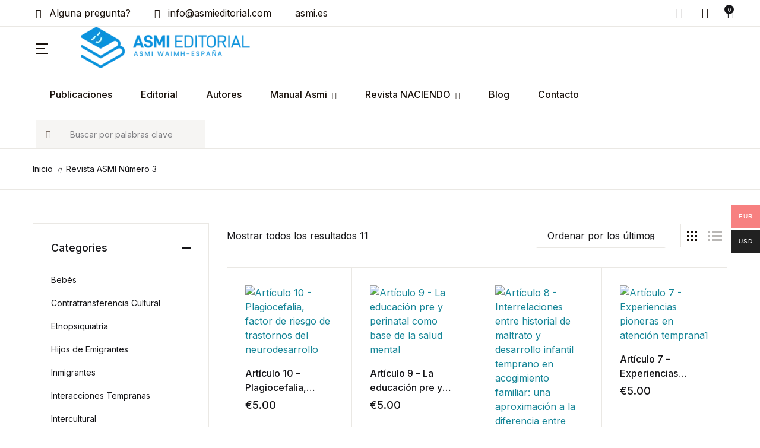

--- FILE ---
content_type: text/html; charset=UTF-8
request_url: https://asmieditorial.com/product-category/revista-asmi-numero-3/
body_size: 49273
content:
<!doctype html>
<html lang="es">
<head>
<meta charset="UTF-8">
<meta name="viewport" content="width=device-width, initial-scale=1, maximum-scale=2.0">
<link rel="profile" href="https://gmpg.org/xfn/11">

				<script>document.documentElement.className = document.documentElement.className + ' yes-js js_active js'</script>
			<title>Revista ASMI Número 3 &#8211; Asmi Editorial</title>
<meta name='robots' content='max-image-preview:large' />
<link rel='dns-prefetch' href='//fonts.googleapis.com' />
<link rel="alternate" type="application/rss+xml" title="Asmi Editorial &raquo; Feed" href="https://asmieditorial.com/feed/" />
<link rel="alternate" type="application/rss+xml" title="Asmi Editorial &raquo; Feed de los comentarios" href="https://asmieditorial.com/comments/feed/" />
<link rel="alternate" type="application/rss+xml" title="Asmi Editorial &raquo; Revista ASMI Número 3 Categoría Feed" href="https://asmieditorial.com/product-category/revista-asmi-numero-3/feed/" />
		<!-- This site uses the Google Analytics by MonsterInsights plugin v9.11.1 - Using Analytics tracking - https://www.monsterinsights.com/ -->
		<!-- Nota: MonsterInsights no está actualmente configurado en este sitio. El dueño del sitio necesita identificarse usando su cuenta de Google Analytics en el panel de ajustes de MonsterInsights. -->
					<!-- No tracking code set -->
				<!-- / Google Analytics by MonsterInsights -->
		<style id='wp-img-auto-sizes-contain-inline-css'>
img:is([sizes=auto i],[sizes^="auto," i]){contain-intrinsic-size:3000px 1500px}
/*# sourceURL=wp-img-auto-sizes-contain-inline-css */
</style>
<link rel='stylesheet' id='font-awesome-css' href='https://asmieditorial.com/wp-content/plugins/terms-and-conditions-popup-for-woocommerce/berocket/assets/css/font-awesome.min.css?ver=4a7eaff6ba684e52bbee21c56e6c022e' media='all' />
<style id='font-awesome-inline-css'>
[data-font="FontAwesome"]:before {font-family: 'FontAwesome' !important;content: attr(data-icon) !important;speak: none !important;font-weight: normal !important;font-variant: normal !important;text-transform: none !important;line-height: 1 !important;font-style: normal !important;-webkit-font-smoothing: antialiased !important;-moz-osx-font-smoothing: grayscale !important;}
/*# sourceURL=font-awesome-inline-css */
</style>
<style id='wp-emoji-styles-inline-css'>

	img.wp-smiley, img.emoji {
		display: inline !important;
		border: none !important;
		box-shadow: none !important;
		height: 1em !important;
		width: 1em !important;
		margin: 0 0.07em !important;
		vertical-align: -0.1em !important;
		background: none !important;
		padding: 0 !important;
	}
/*# sourceURL=wp-emoji-styles-inline-css */
</style>
<link rel='stylesheet' id='wp-block-library-css' href='https://asmieditorial.com/wp-includes/css/dist/block-library/style.min.css?ver=4a7eaff6ba684e52bbee21c56e6c022e' media='all' />
<link rel='stylesheet' id='jquery-selectBox-css' href='https://asmieditorial.com/wp-content/plugins/yith-woocommerce-wishlist/assets/css/jquery.selectBox.css?ver=1.2.0' media='all' />
<link rel='stylesheet' id='woocommerce_prettyPhoto_css-css' href='//asmieditorial.com/wp-content/plugins/woocommerce/assets/css/prettyPhoto.css?ver=3.1.6' media='all' />
<link rel='stylesheet' id='yith-wcwl-main-css' href='https://asmieditorial.com/wp-content/plugins/yith-woocommerce-wishlist/assets/css/style.css?ver=4.11.0' media='all' />
<style id='yith-wcwl-main-inline-css'>
 :root { --rounded-corners-radius: 16px; --add-to-cart-rounded-corners-radius: 16px; --color-headers-background: #F4F4F4; --feedback-duration: 3s } 
 :root { --rounded-corners-radius: 16px; --add-to-cart-rounded-corners-radius: 16px; --color-headers-background: #F4F4F4; --feedback-duration: 3s } 
 :root { --rounded-corners-radius: 16px; --add-to-cart-rounded-corners-radius: 16px; --color-headers-background: #F4F4F4; --feedback-duration: 3s } 
 :root { --rounded-corners-radius: 16px; --add-to-cart-rounded-corners-radius: 16px; --color-headers-background: #F4F4F4; --feedback-duration: 3s } 
 :root { --rounded-corners-radius: 16px; --add-to-cart-rounded-corners-radius: 16px; --color-headers-background: #F4F4F4; --feedback-duration: 3s } 
 :root { --rounded-corners-radius: 16px; --add-to-cart-rounded-corners-radius: 16px; --color-headers-background: #F4F4F4; --feedback-duration: 3s } 
 :root { --rounded-corners-radius: 16px; --add-to-cart-rounded-corners-radius: 16px; --color-headers-background: #F4F4F4; --feedback-duration: 3s } 
 :root { --rounded-corners-radius: 16px; --add-to-cart-rounded-corners-radius: 16px; --color-headers-background: #F4F4F4; --feedback-duration: 3s } 
 :root { --rounded-corners-radius: 16px; --add-to-cart-rounded-corners-radius: 16px; --color-headers-background: #F4F4F4; --feedback-duration: 3s } 
 :root { --rounded-corners-radius: 16px; --add-to-cart-rounded-corners-radius: 16px; --color-headers-background: #F4F4F4; --feedback-duration: 3s } 
 :root { --rounded-corners-radius: 16px; --add-to-cart-rounded-corners-radius: 16px; --color-headers-background: #F4F4F4; --feedback-duration: 3s } 
 :root { --rounded-corners-radius: 16px; --add-to-cart-rounded-corners-radius: 16px; --color-headers-background: #F4F4F4; --feedback-duration: 3s } 
 :root { --rounded-corners-radius: 16px; --add-to-cart-rounded-corners-radius: 16px; --color-headers-background: #F4F4F4; --feedback-duration: 3s } 
/*# sourceURL=yith-wcwl-main-inline-css */
</style>
<style id='global-styles-inline-css'>
:root{--wp--preset--aspect-ratio--square: 1;--wp--preset--aspect-ratio--4-3: 4/3;--wp--preset--aspect-ratio--3-4: 3/4;--wp--preset--aspect-ratio--3-2: 3/2;--wp--preset--aspect-ratio--2-3: 2/3;--wp--preset--aspect-ratio--16-9: 16/9;--wp--preset--aspect-ratio--9-16: 9/16;--wp--preset--color--black: #000000;--wp--preset--color--cyan-bluish-gray: #abb8c3;--wp--preset--color--white: #ffffff;--wp--preset--color--pale-pink: #f78da7;--wp--preset--color--vivid-red: #cf2e2e;--wp--preset--color--luminous-vivid-orange: #ff6900;--wp--preset--color--luminous-vivid-amber: #fcb900;--wp--preset--color--light-green-cyan: #7bdcb5;--wp--preset--color--vivid-green-cyan: #00d084;--wp--preset--color--pale-cyan-blue: #8ed1fc;--wp--preset--color--vivid-cyan-blue: #0693e3;--wp--preset--color--vivid-purple: #9b51e0;--wp--preset--color--primary: #138496;--wp--preset--color--secondary: #161619;--wp--preset--color--primary-green: #88cf00;--wp--preset--color--primary-yellow: #fced70;--wp--preset--color--info: #17a2b8;--wp--preset--color--yellow-darker: #ffbd00;--wp--preset--color--bg-gray-200: #fff6f6;--wp--preset--color--primary-home-v-3: #041e42;--wp--preset--color--primary-indigo: #a200fc;--wp--preset--color--bg-white: #ffffff;--wp--preset--color--tangerine: #f79400;--wp--preset--color--tangerine-light: #faf4eb;--wp--preset--color--chili: #f01000;--wp--preset--color--chili-light: #f4e6e5;--wp--preset--color--carolina: #00cdef;--wp--preset--color--carolina-light: #e6f2f4;--wp--preset--color--punch: #ff8e8e;--wp--preset--color--bg-dark-1: #2d3942;--wp--preset--gradient--vivid-cyan-blue-to-vivid-purple: linear-gradient(135deg,rgb(6,147,227) 0%,rgb(155,81,224) 100%);--wp--preset--gradient--light-green-cyan-to-vivid-green-cyan: linear-gradient(135deg,rgb(122,220,180) 0%,rgb(0,208,130) 100%);--wp--preset--gradient--luminous-vivid-amber-to-luminous-vivid-orange: linear-gradient(135deg,rgb(252,185,0) 0%,rgb(255,105,0) 100%);--wp--preset--gradient--luminous-vivid-orange-to-vivid-red: linear-gradient(135deg,rgb(255,105,0) 0%,rgb(207,46,46) 100%);--wp--preset--gradient--very-light-gray-to-cyan-bluish-gray: linear-gradient(135deg,rgb(238,238,238) 0%,rgb(169,184,195) 100%);--wp--preset--gradient--cool-to-warm-spectrum: linear-gradient(135deg,rgb(74,234,220) 0%,rgb(151,120,209) 20%,rgb(207,42,186) 40%,rgb(238,44,130) 60%,rgb(251,105,98) 80%,rgb(254,248,76) 100%);--wp--preset--gradient--blush-light-purple: linear-gradient(135deg,rgb(255,206,236) 0%,rgb(152,150,240) 100%);--wp--preset--gradient--blush-bordeaux: linear-gradient(135deg,rgb(254,205,165) 0%,rgb(254,45,45) 50%,rgb(107,0,62) 100%);--wp--preset--gradient--luminous-dusk: linear-gradient(135deg,rgb(255,203,112) 0%,rgb(199,81,192) 50%,rgb(65,88,208) 100%);--wp--preset--gradient--pale-ocean: linear-gradient(135deg,rgb(255,245,203) 0%,rgb(182,227,212) 50%,rgb(51,167,181) 100%);--wp--preset--gradient--electric-grass: linear-gradient(135deg,rgb(202,248,128) 0%,rgb(113,206,126) 100%);--wp--preset--gradient--midnight: linear-gradient(135deg,rgb(2,3,129) 0%,rgb(40,116,252) 100%);--wp--preset--font-size--small: 13px;--wp--preset--font-size--medium: 20px;--wp--preset--font-size--large: 36px;--wp--preset--font-size--x-large: 42px;--wp--preset--spacing--20: 0.44rem;--wp--preset--spacing--30: 0.67rem;--wp--preset--spacing--40: 1rem;--wp--preset--spacing--50: 1.5rem;--wp--preset--spacing--60: 2.25rem;--wp--preset--spacing--70: 3.38rem;--wp--preset--spacing--80: 5.06rem;--wp--preset--shadow--natural: 6px 6px 9px rgba(0, 0, 0, 0.2);--wp--preset--shadow--deep: 12px 12px 50px rgba(0, 0, 0, 0.4);--wp--preset--shadow--sharp: 6px 6px 0px rgba(0, 0, 0, 0.2);--wp--preset--shadow--outlined: 6px 6px 0px -3px rgb(255, 255, 255), 6px 6px rgb(0, 0, 0);--wp--preset--shadow--crisp: 6px 6px 0px rgb(0, 0, 0);}:where(.is-layout-flex){gap: 0.5em;}:where(.is-layout-grid){gap: 0.5em;}body .is-layout-flex{display: flex;}.is-layout-flex{flex-wrap: wrap;align-items: center;}.is-layout-flex > :is(*, div){margin: 0;}body .is-layout-grid{display: grid;}.is-layout-grid > :is(*, div){margin: 0;}:where(.wp-block-columns.is-layout-flex){gap: 2em;}:where(.wp-block-columns.is-layout-grid){gap: 2em;}:where(.wp-block-post-template.is-layout-flex){gap: 1.25em;}:where(.wp-block-post-template.is-layout-grid){gap: 1.25em;}.has-black-color{color: var(--wp--preset--color--black) !important;}.has-cyan-bluish-gray-color{color: var(--wp--preset--color--cyan-bluish-gray) !important;}.has-white-color{color: var(--wp--preset--color--white) !important;}.has-pale-pink-color{color: var(--wp--preset--color--pale-pink) !important;}.has-vivid-red-color{color: var(--wp--preset--color--vivid-red) !important;}.has-luminous-vivid-orange-color{color: var(--wp--preset--color--luminous-vivid-orange) !important;}.has-luminous-vivid-amber-color{color: var(--wp--preset--color--luminous-vivid-amber) !important;}.has-light-green-cyan-color{color: var(--wp--preset--color--light-green-cyan) !important;}.has-vivid-green-cyan-color{color: var(--wp--preset--color--vivid-green-cyan) !important;}.has-pale-cyan-blue-color{color: var(--wp--preset--color--pale-cyan-blue) !important;}.has-vivid-cyan-blue-color{color: var(--wp--preset--color--vivid-cyan-blue) !important;}.has-vivid-purple-color{color: var(--wp--preset--color--vivid-purple) !important;}.has-black-background-color{background-color: var(--wp--preset--color--black) !important;}.has-cyan-bluish-gray-background-color{background-color: var(--wp--preset--color--cyan-bluish-gray) !important;}.has-white-background-color{background-color: var(--wp--preset--color--white) !important;}.has-pale-pink-background-color{background-color: var(--wp--preset--color--pale-pink) !important;}.has-vivid-red-background-color{background-color: var(--wp--preset--color--vivid-red) !important;}.has-luminous-vivid-orange-background-color{background-color: var(--wp--preset--color--luminous-vivid-orange) !important;}.has-luminous-vivid-amber-background-color{background-color: var(--wp--preset--color--luminous-vivid-amber) !important;}.has-light-green-cyan-background-color{background-color: var(--wp--preset--color--light-green-cyan) !important;}.has-vivid-green-cyan-background-color{background-color: var(--wp--preset--color--vivid-green-cyan) !important;}.has-pale-cyan-blue-background-color{background-color: var(--wp--preset--color--pale-cyan-blue) !important;}.has-vivid-cyan-blue-background-color{background-color: var(--wp--preset--color--vivid-cyan-blue) !important;}.has-vivid-purple-background-color{background-color: var(--wp--preset--color--vivid-purple) !important;}.has-black-border-color{border-color: var(--wp--preset--color--black) !important;}.has-cyan-bluish-gray-border-color{border-color: var(--wp--preset--color--cyan-bluish-gray) !important;}.has-white-border-color{border-color: var(--wp--preset--color--white) !important;}.has-pale-pink-border-color{border-color: var(--wp--preset--color--pale-pink) !important;}.has-vivid-red-border-color{border-color: var(--wp--preset--color--vivid-red) !important;}.has-luminous-vivid-orange-border-color{border-color: var(--wp--preset--color--luminous-vivid-orange) !important;}.has-luminous-vivid-amber-border-color{border-color: var(--wp--preset--color--luminous-vivid-amber) !important;}.has-light-green-cyan-border-color{border-color: var(--wp--preset--color--light-green-cyan) !important;}.has-vivid-green-cyan-border-color{border-color: var(--wp--preset--color--vivid-green-cyan) !important;}.has-pale-cyan-blue-border-color{border-color: var(--wp--preset--color--pale-cyan-blue) !important;}.has-vivid-cyan-blue-border-color{border-color: var(--wp--preset--color--vivid-cyan-blue) !important;}.has-vivid-purple-border-color{border-color: var(--wp--preset--color--vivid-purple) !important;}.has-vivid-cyan-blue-to-vivid-purple-gradient-background{background: var(--wp--preset--gradient--vivid-cyan-blue-to-vivid-purple) !important;}.has-light-green-cyan-to-vivid-green-cyan-gradient-background{background: var(--wp--preset--gradient--light-green-cyan-to-vivid-green-cyan) !important;}.has-luminous-vivid-amber-to-luminous-vivid-orange-gradient-background{background: var(--wp--preset--gradient--luminous-vivid-amber-to-luminous-vivid-orange) !important;}.has-luminous-vivid-orange-to-vivid-red-gradient-background{background: var(--wp--preset--gradient--luminous-vivid-orange-to-vivid-red) !important;}.has-very-light-gray-to-cyan-bluish-gray-gradient-background{background: var(--wp--preset--gradient--very-light-gray-to-cyan-bluish-gray) !important;}.has-cool-to-warm-spectrum-gradient-background{background: var(--wp--preset--gradient--cool-to-warm-spectrum) !important;}.has-blush-light-purple-gradient-background{background: var(--wp--preset--gradient--blush-light-purple) !important;}.has-blush-bordeaux-gradient-background{background: var(--wp--preset--gradient--blush-bordeaux) !important;}.has-luminous-dusk-gradient-background{background: var(--wp--preset--gradient--luminous-dusk) !important;}.has-pale-ocean-gradient-background{background: var(--wp--preset--gradient--pale-ocean) !important;}.has-electric-grass-gradient-background{background: var(--wp--preset--gradient--electric-grass) !important;}.has-midnight-gradient-background{background: var(--wp--preset--gradient--midnight) !important;}.has-small-font-size{font-size: var(--wp--preset--font-size--small) !important;}.has-medium-font-size{font-size: var(--wp--preset--font-size--medium) !important;}.has-large-font-size{font-size: var(--wp--preset--font-size--large) !important;}.has-x-large-font-size{font-size: var(--wp--preset--font-size--x-large) !important;}
/*# sourceURL=global-styles-inline-css */
</style>

<style id='classic-theme-styles-inline-css'>
/*! This file is auto-generated */
.wp-block-button__link{color:#fff;background-color:#32373c;border-radius:9999px;box-shadow:none;text-decoration:none;padding:calc(.667em + 2px) calc(1.333em + 2px);font-size:1.125em}.wp-block-file__button{background:#32373c;color:#fff;text-decoration:none}
/*# sourceURL=/wp-includes/css/classic-themes.min.css */
</style>
<link rel='stylesheet' id='bwgb-style-css-css' href='https://asmieditorial.com/wp-content/plugins/bookwormgb/dist/frontend_blocks.css?ver=1.2.5' media='all' />
<style id='bwgb-style-css-inline-css'>
:root {
			--content-width: 980px;
		}
:root { --primary: #138496; --secondary: #161619; --gray: #fff6f6;}
.components-panel__body > .components-panel__body-title svg.components-panel__icon {
	color: #138496;
}

svg.bwgb-bookwormgb-icon-gradient {
	fill: #138496 !important;
}

.components-circular-option-picker .components-button[aria-label="Color: Primary"],
.components-circular-option-picker .components-button.is-pressed[aria-label="Color: Primary"] {
	color: #138496 !important;
}


.editor-color-palette-control .component-color-indicator[aria-label$="Primary)"] {
	background: #138496 !important;
}

.editor-styles-wrapper .bg-primary {
	background-color: #138496 !important;

}

.editor-styles-wrapper .btn-primary:disabled{
	background-color: #138496;
	border-color: #138496;
}

.edit-post-header .components-button[aria-label="Bookworm Options"].is-pressed,
.edit-post-header .components-button[aria-label="Bookworm Options"].is-pressed:focus,
.edit-post-header .components-button[aria-label="Bookworm Options"].is-pressed:hover {
	background: #138496 !important;
}

/*# sourceURL=bwgb-style-css-inline-css */
</style>
<link rel='stylesheet' id='mas-wc-brands-style-css' href='https://asmieditorial.com/wp-content/plugins/mas-woocommerce-brands/assets/css/style.css?ver=1.1.0' media='all' />
<link rel='stylesheet' id='fontawesome-css' href='https://asmieditorial.com/wp-content/plugins/woo-custom-cart-button/assets/css/font-awesome.min.css?ver=3267061486' media='all' />
<link rel='stylesheet' id='catcbll-users-css' href='https://asmieditorial.com/wp-content/plugins/woo-custom-cart-button/assets/css/users.css?ver=3149383456' media='all' />
<link rel='stylesheet' id='catcbll-hover-css' href='https://asmieditorial.com/wp-content/plugins/woo-custom-cart-button/assets/css/hover.css?ver=836053481' media='all' />
<link rel='stylesheet' id='catcbll-hover-min-css' href='https://asmieditorial.com/wp-content/plugins/woo-custom-cart-button/assets/css/hover-min.css?ver=622658188' media='all' />
<link rel='stylesheet' id='catcbll-elementor-widgets-css' href='https://asmieditorial.com/wp-content/plugins/woo-custom-cart-button/assets/css/elementor-widgets.css?ver=2505634414' media='all' />
<link rel='stylesheet' id='catcbll-readytouse-css' href='https://asmieditorial.com/wp-content/plugins/woo-custom-cart-button/assets/css/ready-to-use.css?ver=222538088' media='all' />
<style id='woocommerce-inline-inline-css'>
.woocommerce form .form-row .required { visibility: visible; }
/*# sourceURL=woocommerce-inline-inline-css */
</style>
<link rel='stylesheet' id='wpsl-styles-css' href='https://asmieditorial.com/wp-content/plugins/wp-store-locator/css/styles.min.css?ver=2.2.261' media='all' />
<link rel='stylesheet' id='woo-multi-currency-css' href='https://asmieditorial.com/wp-content/plugins/woo-multi-currency/css/woo-multi-currency.min.css?ver=2.2.11' media='all' />
<style id='woo-multi-currency-inline-css'>
.woo-multi-currency .wmc-list-currencies .wmc-currency.wmc-active,.woo-multi-currency .wmc-list-currencies .wmc-currency:hover {background: #f78080 !important;}
		.woo-multi-currency .wmc-list-currencies .wmc-currency,.woo-multi-currency .wmc-title, .woo-multi-currency.wmc-price-switcher a {background: #212121 !important;}
		.woo-multi-currency .wmc-title, .woo-multi-currency .wmc-list-currencies .wmc-currency span,.woo-multi-currency .wmc-list-currencies .wmc-currency a,.woo-multi-currency.wmc-price-switcher a {color: #ffffff !important;}.woo-multi-currency.wmc-shortcode .wmc-currency{background-color:#ffffff;color:#212121}.woo-multi-currency.wmc-shortcode .wmc-currency.wmc-active,.woo-multi-currency.wmc-shortcode .wmc-current-currency{background-color:#ffffff;color:#212121}.woo-multi-currency.wmc-shortcode.vertical-currency-symbols-circle:not(.wmc-currency-trigger-click) .wmc-currency-wrapper:hover .wmc-sub-currency,.woo-multi-currency.wmc-shortcode.vertical-currency-symbols-circle.wmc-currency-trigger-click .wmc-sub-currency{animation: height_slide 100ms;}@keyframes height_slide {0% {height: 0;} 100% {height: 100%;} }
/*# sourceURL=woo-multi-currency-inline-css */
</style>
<link rel='stylesheet' id='wmc-flags-css' href='https://asmieditorial.com/wp-content/plugins/woo-multi-currency/css/flags-64.min.css?ver=2.2.11' media='all' />
<link rel='stylesheet' id='flaticon-css' href='https://asmieditorial.com/wp-content/themes/bookworm/assets/vendor/flaticon/font/flaticon.css?ver=1.2.5' media='all' />
<link rel='stylesheet' id='animate-css' href='https://asmieditorial.com/wp-content/themes/bookworm/assets/vendor/animate.css/animate.css?ver=1.2.5' media='all' />
<link rel='stylesheet' id='bootstrap-select-css' href='https://asmieditorial.com/wp-content/themes/bookworm/assets/vendor/bootstrap-select/dist/css/bootstrap-select.min.css?ver=1.2.5' media='all' />
<link rel='stylesheet' id='slick-css' href='https://asmieditorial.com/wp-content/themes/bookworm/assets/vendor/slick-carousel/slick/slick.css?ver=1.2.5' media='all' />
<link rel='stylesheet' id='m-custom-scrollbar-css' href='https://asmieditorial.com/wp-content/themes/bookworm/assets/vendor/malihu-custom-scrollbar-plugin/jquery.mCustomScrollbar.css?ver=1.2.5' media='all' />
<link rel='stylesheet' id='fancybox-css' href='https://asmieditorial.com/wp-content/themes/bookworm/assets/vendor/fancybox/jquery.fancybox.css?ver=1.2.5' media='all' />
<link rel='stylesheet' id='cubeportfolio-css' href='https://asmieditorial.com/wp-content/themes/bookworm/assets/vendor/cubeportfolio/css/cubeportfolio.min.css?ver=1.2.5' media='all' />
<link rel='stylesheet' id='bookworm-icons-css' href='https://asmieditorial.com/wp-content/themes/bookworm/assets/css/bookworm-icons.css?ver=1.2.5' media='screen' />
<link rel='stylesheet' id='bookworm-style-css' href='https://asmieditorial.com/wp-content/themes/bookworm/style.css?ver=1.2.5' media='all' />
<link rel='stylesheet' id='bookworm-color-css' href='https://asmieditorial.com/wp-content/themes/bookworm/assets/css/colors/red.css?ver=1.2.5' media='all' />
<style id='bookworm-color-inline-css'>
:root { --primary: #138496; --secondary: #161619; --gray: #fff6f6; }
/*
 * Primary Color
 */


.vertical-menu  .dropdown-toggle:hover,
.vertical-menu  .dropdown-toggle.active,
.select-hover:hover,
.text-primary,
.single-product .summary .yith-wcwl-add-to-wishlist .yith-wcwl-wishlistaddedbrowse a, 
.single-product .summary .yith-wcwl-add-to-wishlist .yith-wcwl-wishlistexistsbrowse a,
.has-primary-color   {
    color: #138496 !important;
}

a,
footer .bootstrap-select .dropdown-menu .dropdown-item:hover,
.topbar .dropdown-menu .dropdown-item:hover,
.list-group .active > .list-group-item,
.list-group-flush .list-group-item.active,
.shop_table.cart tbody .product-name a:not(.d-block):hover,
.h-primary:hover,
.widget-content > ul a:hover, 
.widget-content > ul a:focus, 
footer .widget > ul a:hover, 
footer .widget > ul a:focus, 
.blog-sidebar .widget > ul a:hover, 
.blog-sidebar .widget > ul a:focus, 
.widget-area .widget > ul a:hover, 
.widget-area .widget > ul a:focus,
.btn-outline-primary, 
.single-product .related.products .yith-wcwl-add-to-wishlist .yith-wcwl-wishlistaddedbrowse a, 
.single-product .related.products .yith-wcwl-add-to-wishlist .yith-wcwl-wishlistexistsbrowse a, 
.single-product .upsells.products .yith-wcwl-add-to-wishlist a,
.widget_nav_menu .menu a:hover,
.sub-menu a:hover,
.widget_nav_menu .menu a:focus,
.sub-menu a:focus,
.widget-content > ul a:hover,
footer .widget > ul a:hover,
.blog-sidebar .widget > ul a:hover,
.widget-area .widget > ul a:hover,
.widget-content > ul a:focus,
footer .widget > ul a:focus,
.blog-sidebar .widget > ul a:focus,
.widget-area .widget > ul a:focus,
.site-footer_v5-alt .widget > ul a:hover, 
.site-footer_v5-alt .widget > ul a:focus, 
.site-footer_v5-alt .widget .menu a:hover, 
.site-footer_v5-alt .widget .menu a:focus, 
.site-footer_v5-alt .widget .sub-menu a:hover, 
.site-footer_v5-alt .widget .sub-menu a:focus,
ul.products li.product .yith-wcwl-add-to-wishlist .yith-wcwl-wishlistaddedbrowse a:not(:hover),
ul.products li.product .yith-wcwl-add-to-wishlist .yith-wcwl-wishlistexistsbrowse a:not(:hover),
.products .product__hover .yith-wcwl-add-to-wishlist .yith-wcwl-wishlistaddedbrowse a:not(:hover),
.products .product__hover .yith-wcwl-add-to-wishlist .yith-wcwl-wishlistexistsbrowse a:not(:hover),
.product__hover  .yith-wcwl-add-to-wishlist .yith-wcwl-wishlistaddedbrowse a:not(:hover),
.product__hover  .yith-wcwl-add-to-wishlist .yith-wcwl-wishlistexistsbrowse a:not(:hover) {
	color: #138496;
}

a:hover,
h1 > a:hover, h2 > a:hover, 
h3 > a:hover, h4 > a:hover, 
h5 > a:hover, h6 > a:hover, 
.h1 > a:hover, .h2 > a:hover, 
.h3 > a:hover, .h4 > a:hover, 
.h5 > a:hover, .h6 > a:hover {
	color: #047587;
}

.add-to-compare-link:hover,
.add-to-compare-link:focus,
.sidebar .widget.widget_rating_filter .widget-content ul li.chosen a:before,
.btn-outline-primary:hover, 
.single-product .related.products .yith-wcwl-add-to-wishlist a:hover, 
.single-product .upsells.products .yith-wcwl-add-to-wishlist a:hover, 
ul.products li.product .yith-wcwl-add-to-wishlist .yith-wcwl-wishlistaddedbrowse a:hover, 
ul.products li.product .yith-wcwl-add-to-wishlist .yith-wcwl-wishlistexistsbrowse a:hover,
.progress-bar,
.btn-primary:disabled,
ul.products li.product .yith-wcwl-add-to-wishlist .yith-wcwl-add-button a:hover,
.product__hover .yith-wcwl-add-to-wishlist .yith-wcwl-add-button a:hover,
ul.products li.product .yith-wcwl-add-to-wishlist .yith-wcwl-add-button a:focus,
.product__hover .yith-wcwl-add-to-wishlist .yith-wcwl-add-button a:focus,
ul.products li.product .yith-wcwl-add-to-wishlist .yith-wcwl-wishlistaddedbrowse a:not(:disabled):not(.disabled):active,
.product__hover .yith-wcwl-add-to-wishlist .yith-wcwl-add-button a:not(:disabled):not(.disabled):active,
ul.products li.product .yith-wcwl-add-to-wishlist .yith-wcwl-add-button a:not(:disabled):not(.disabled):active,
.product__hover .yith-wcwl-add-to-wishlist .yith-wcwl-add-button a:not(:disabled):not(.disabled):active,
ul.products li.product .yith-wcwl-add-to-wishlist .yith-wcwl-add-button a:hover,
ul.products li.product .yith-wcwl-add-to-wishlist .yith-wcwl-wishlistaddedbrowse a:hover,
ul.products li.product .yith-wcwl-add-to-wishlist .yith-wcwl-wishlistexistsbrowse a:hover,
.products .product__hover .yith-wcwl-add-to-wishlist .yith-wcwl-add-button a:hover,
.products .product__hover .yith-wcwl-add-to-wishlist .yith-wcwl-wishlistaddedbrowse a:hover,
.products .product__hover .yith-wcwl-add-to-wishlist .yith-wcwl-wishlistexistsbrowse a:hover,
.product__hover  .yith-wcwl-add-to-wishlist .yith-wcwl-add-button a:hover,
.product__hover  .yith-wcwl-add-to-wishlist .yith-wcwl-wishlistaddedbrowse a:hover,
.product__hover  .yith-wcwl-add-to-wishlist .yith-wcwl-wishlistexistsbrowse a:hover {
	background: #138496;
	color: #fff;
}

.btn-primary,
.single-product .related.products .yith-wcwl-add-to-wishlist a:not(:disabled):not(.disabled):active,
ul.products li.product .yith-wcwl-add-to-wishlist .yith-wcwl-wishlistaddedbrowse a:not(:disabled):not(.disabled):active {
    background-color: #138496;
}

.bg-primary ,
.has-primary-background-color{
	background-color: #138496 !important;
}

.progress {
	background-color: #2798aa;
}

.add-to-compare-link:hover,
.add-to-compare-link:focus,
.sidebar .widget.widget_rating_filter .widget-content ul li.chosen a:before,
.btn-outline-primary, 
.single-product .related.products .yith-wcwl-add-to-wishlist a, 
.single-product .upsells.products .yith-wcwl-add-to-wishlist a, 
ul.products li.product .yith-wcwl-add-to-wishlist .yith-wcwl-wishlistaddedbrowse a, 
ul.products li.product .yith-wcwl-add-to-wishlist .yith-wcwl-wishlistexistsbrowse a,
.btn-outline-primary:hover, 
.single-product .related.products .yith-wcwl-add-to-wishlist a:hover, 
.single-product .upsells.products .yith-wcwl-add-to-wishlist a:hover, 
ul.products li.product .yith-wcwl-add-to-wishlist .yith-wcwl-wishlistaddedbrowse a:hover, 
ul.products li.product .yith-wcwl-add-to-wishlist .yith-wcwl-wishlistexistsbrowse a:hover,
.btn-primary,
.single-product .related.products .yith-wcwl-add-to-wishlist a:not(:disabled):not(.disabled):active,
ul.products li.product .yith-wcwl-add-to-wishlist .yith-wcwl-wishlistaddedbrowse a:not(:disabled):not(.disabled):active,
.btn-primary:disabled,
ul.products li.product .yith-wcwl-add-to-wishlist .yith-wcwl-add-button a:hover,
.product__hover .yith-wcwl-add-to-wishlist .yith-wcwl-add-button a:hover,
ul.products li.product .yith-wcwl-add-to-wishlist .yith-wcwl-add-button a:focus,
.product__hover .yith-wcwl-add-to-wishlist .yith-wcwl-add-button a:focus,
ul.products li.product .yith-wcwl-add-to-wishlist .yith-wcwl-wishlistaddedbrowse a:not(:disabled):not(.disabled):active,
.product__hover .yith-wcwl-add-to-wishlist .yith-wcwl-add-button a:not(:disabled):not(.disabled):active,
ul.products li.product .yith-wcwl-add-to-wishlist .yith-wcwl-add-button a:not(:disabled):not(.disabled):active,
.product__hover .yith-wcwl-add-to-wishlist .yith-wcwl-add-button a:not(:disabled):not(.disabled):active,
ul.products li.product .yith-wcwl-add-to-wishlist .yith-wcwl-add-button a,
ul.products li.product .yith-wcwl-add-to-wishlist .yith-wcwl-wishlistaddedbrowse a,
ul.products li.product .yith-wcwl-add-to-wishlist .yith-wcwl-wishlistexistsbrowse a,
.products .product__hover .yith-wcwl-add-to-wishlist .yith-wcwl-add-button a,
.products .product__hover .yith-wcwl-add-to-wishlist .yith-wcwl-wishlistaddedbrowse a,
.products .product__hover .yith-wcwl-add-to-wishlist .yith-wcwl-wishlistexistsbrowse a,
.product__hover  .yith-wcwl-add-to-wishlist .yith-wcwl-add-button a,
.product__hover  .yith-wcwl-add-to-wishlist .yith-wcwl-wishlistaddedbrowse a,
.product__hover  .yith-wcwl-add-to-wishlist .yith-wcwl-wishlistexistsbrowse a,
ul.products li.product .yith-wcwl-add-to-wishlist .yith-wcwl-add-button a:hover,
ul.products li.product .yith-wcwl-add-to-wishlist .yith-wcwl-wishlistaddedbrowse a:hover,
ul.products li.product .yith-wcwl-add-to-wishlist .yith-wcwl-wishlistexistsbrowse a:hover,
.products .product__hover .yith-wcwl-add-to-wishlist .yith-wcwl-add-button a:hover,
.products .product__hover .yith-wcwl-add-to-wishlist .yith-wcwl-wishlistaddedbrowse a:hover,
.products .product__hover .yith-wcwl-add-to-wishlist .yith-wcwl-wishlistexistsbrowse a:hover,
.product__hover  .yith-wcwl-add-to-wishlist .yith-wcwl-add-button a:hover,
.product__hover  .yith-wcwl-add-to-wishlist .yith-wcwl-wishlistaddedbrowse a:hover,
.product__hover  .yith-wcwl-add-to-wishlist .yith-wcwl-wishlistexistsbrowse a:hover {
	border-color: #138496;
}

.products .product__space-primary:hover {
	border-color: #138496 !important;
}

.zeynep ul > li > a:not(.btn):hover {
	background-color: rgba(19, 132, 150, .04);
}

.zeynep .submenu-header {
	background-color: rgba(19, 132, 150, .1);
}

.btn-outline-primary {
	color: #138496;
	border-color:  #138496;
}
.fill-primary {
    fill:  #138496;
}

.btn-primary:hover,
.btn-primary:not(:disabled):not(.disabled):active, 
.btn-primary:not(:disabled):not(.disabled).active,
.show > .btn-primary.dropdown-toggles,
.btn-primary:focus {
	background-color: #047587;
	border-color: #047587;
}

.btn-outline-primary:not(:disabled):not(.disabled):active, 
.btn-outline-primary:not(:disabled):not(.disabled).active,
 .show > .btn-outline-primary.dropdown-toggle {
 	background-color: #138496;
	border-color: #138496;
 }

.btn-primary:not(:disabled):not(.disabled):active:focus, 
.btn-primary:not(:disabled):not(.disabled).active:focus, 
.show > .btn-primary.dropdown-toggle:focus,
.btn-primary:focus,
.btn-outline-primary:focus,
.btn-outline-primary:not(:disabled):not(.disabled):active:focus,
.btn-outline-primary:not(:disabled):not(.disabled).active:focus, 
.show > .btn-outline-primary.dropdown-toggle:focus,
.single-product .related.products .yith-wcwl-add-to-wishlist a:focus,
.single-product .related.products .yith-wcwl-add-to-wishlist a:not(:disabled):not(.disabled):active:focus,
ul.products li.product .yith-wcwl-add-to-wishlist .yith-wcwl-add-button a:focus,
.product__hover .yith-wcwl-add-to-wishlist .yith-wcwl-add-button a:focus,
ul.products li.product .yith-wcwl-add-to-wishlist .yith-wcwl-add-button a:not(:disabled):not(.disabled):active:focus,
.product__hover .yith-wcwl-add-to-wishlist .yith-wcwl-add-button a:not(:disabled):not(.disabled):active:focus,
ul.products li.product .yith-wcwl-add-to-wishlist .yith-wcwl-add-button a:focus,
ul.products li.product .yith-wcwl-add-to-wishlist .yith-wcwl-wishlistaddedbrowse a:focus,
ul.products li.product .yith-wcwl-add-to-wishlist .yith-wcwl-wishlistexistsbrowse a:focus,
.products .product__hover .yith-wcwl-add-to-wishlist .yith-wcwl-add-button a:focus,
.products .product__hover .yith-wcwl-add-to-wishlist .yith-wcwl-wishlistaddedbrowse a:focus,
.products .product__hover .yith-wcwl-add-to-wishlist .yith-wcwl-wishlistexistsbrowse a:focus,
.product__hover  .yith-wcwl-add-to-wishlist .yith-wcwl-add-button a:focus,
.product__hover  .yith-wcwl-add-to-wishlist .yith-wcwl-wishlistaddedbrowse a:focus,
.product__hover  .yith-wcwl-add-to-wishlist .yith-wcwl-wishlistexistsbrowse a:focus {
	box-shadow: 0 0 0 0.2rem rgba(19, 132, 150, 0.5);

}

/*
 * Secondary Color
 */

.btn-outline-dark {
    color: #161619;
}

.has-secondary-color { color: #161619 !important; }
.has-secondary-background-color { background-color: #161619 !important; }

.site-footer--v1 .footer-before-content div.wpforms-container-full .wpforms-form button[type="submit"], 
.site-footer_v3 .footer-before-content div.wpforms-container-full .wpforms-form button[type="submit"], .site-footer_v5.site-footer_v6-alt .footer-before-content div.wpforms-container-full .wpforms-form button[type="submit"], .site-footer_v8 .footer-before-content div.wpforms-container-full .wpforms-form button[type="submit"], 
.site-footer_v10 .footer-before-content div.wpforms-container-full .wpforms-form button[type="submit"], .site-footer_v9.bg-punch-light .footer-before-content div.wpforms-container-full .wpforms-form button[type="submit"],
.btn-dark, 
.woocommerce-MyAccount-content .button, 
.single_add_to_cart_button, 
.yith-wcwl-form.wishlist-fragment .hidden-title-form input[type="submit"], 
.wp-block-button .wp-block-button__link,
.badge-primary-home-v3,
.disabled.single_add_to_cart_button {
	background: #161619;
	color: #fff;
}

.pagination .page-item.active .page-link,
.btn-dark,
.btn-outline-dark:hover,
.u-slick__arrow:hover,
.pagination .page-item .page-link:hover,
.single_add_to_cart_button:not(:hover), 
.yith-wcwl-form.wishlist-fragment .hidden-title-form input:not(:hover)[type="submit"], 
.woocommerce-MyAccount-content .button:not(:hover), 
.wp-block-button .wp-block-button__link:not(:hover), 
#wpsl-wrap .wpsl-search input:not(:hover)[type="submit"] {
	background-color: #161619;
	color: #fff;
}

.bg-dark,
.widget_price_filter .price_slider_amount .button {
	background-color: #161619 !important;
	color: #fff;

}

.site-footer--v1 .footer-before-content div.wpforms-container-full .wpforms-form button[type="submit"], 
.site-footer_v3 .footer-before-content div.wpforms-container-full .wpforms-form button[type="submit"],
.site-footer_v5.site-footer_v6-alt .footer-before-content div.wpforms-container-full .wpforms-form button[type="submit"], .site-footer_v8 .footer-before-content div.wpforms-container-full .wpforms-form button[type="submit"], 
.site-footer_v10 .footer-before-content div.wpforms-container-full .wpforms-form button[type="submit"], .site-footer_v9.bg-punch-light .footer-before-content div.wpforms-container-full .wpforms-form button[type="submit"],
.pagination .page-item.active .page-link,
.btn-dark,
.products .product:not(.product__card):not(.product__no-border):not(.product__list):not(.product__space):hover,
.bk-tabs li.active a,
.btn-outline-dark:hover,
.u-slick__arrow:hover,
.woocommerce-MyAccount-content .button, 
.single_add_to_cart_button, 
.yith-wcwl-form.wishlist-fragment .hidden-title-form input[type="submit"], 
.wp-block-button .wp-block-button__link,
.woocommerce-MyAccount-content .button:hover,
.single_add_to_cart_button:hover, 
.yith-wcwl-form.wishlist-fragment .hidden-title-form input[type="submit"]:hover, 
.wp-block-button .wp-block-button__link:hover,
.pagination .page-item .page-link:hover,
footer .bootstrap-select .dropdown-menu,
.disabled.single_add_to_cart_button,
.single_add_to_cart_button:not(:hover), 
.yith-wcwl-form.wishlist-fragment .hidden-title-form input:not(:hover)[type="submit"], 
.woocommerce-MyAccount-content .button:not(:hover), 
.wp-block-button .wp-block-button__link:not(:hover), 
#wpsl-wrap .wpsl-search input:not(:hover)[type="submit"] {
	border-color: #161619;
}

.btn-dark:hover,
.btn-dark:focus,
.woocommerce-MyAccount-content .button:hover,
.single_add_to_cart_button:hover, 
.yith-wcwl-form.wishlist-fragment .hidden-title-form input[type="submit"]:hover, 
.wp-block-button .wp-block-button__link:hover,
.btn-dark:not(:disabled):not(.disabled):active,
.woocommerce-MyAccount-content .focus.button, 
.focus.single_add_to_cart_button, 
.yith-wcwl-form.wishlist-fragment .hidden-title-form input.focus[type="submit"], 
.wp-block-button .focus.wp-block-button__link,

.btn-dark:not(:disabled):not(.disabled):active, 
.woocommerce-MyAccount-content .button:not(:disabled):not(.disabled):active, .single_add_to_cart_button:not(:disabled):not(.disabled):active, 
.yith-wcwl-form.wishlist-fragment .hidden-title-form input:not(:disabled):not(.disabled):active[type="submit"], 
.wp-block-button .wp-block-button__link:not(:disabled):not(.disabled):active, 
.btn-dark:not(:disabled):not(.disabled).active,
 .woocommerce-MyAccount-content .button:not(:disabled):not(.disabled).active, .single_add_to_cart_button:not(:disabled):not(.disabled).active, 
 .yith-wcwl-form.wishlist-fragment .hidden-title-form input:not(:disabled):not(.disabled).active[type="submit"], 
 .wp-block-button .wp-block-button__link:not(:disabled):not(.disabled).active, 
 .show > .btn-dark.dropdown-toggle, 
 .woocommerce-MyAccount-content .show > .dropdown-toggle.button, 
 .show > .dropdown-toggle.single_add_to_cart_button, 
 .yith-wcwl-form.wishlist-fragment .hidden-title-form .show > input.dropdown-toggle[type="submit"], 
 .wp-block-button .show > .dropdown-toggle.wp-block-button__link {
	background-color: #0f0f12;
	color: #fff;
}

.btn-dark:hover,
.btn-dark:focus,
.btn-outline-dark,
.btn-dark:not(:disabled):not(.disabled):active,
.woocommerce-MyAccount-content .button:focus, 
.single_add_to_cart_button:focus, 
.yith-wcwl-form.wishlist-fragment .hidden-title-form input:focus[type="submit"], 
.wp-block-button .wp-block-button__link:focus, 
.woocommerce-MyAccount-content .focus.button, 
.focus.single_add_to_cart_button, 
.yith-wcwl-form.wishlist-fragment .hidden-title-form input.focus[type="submit"], 
.wp-block-button .focus.wp-block-button__link,

.btn-dark:not(:disabled):not(.disabled):active, 
.woocommerce-MyAccount-content .button:not(:disabled):not(.disabled):active, .single_add_to_cart_button:not(:disabled):not(.disabled):active, 
.yith-wcwl-form.wishlist-fragment .hidden-title-form input:not(:disabled):not(.disabled):active[type="submit"], 
.wp-block-button .wp-block-button__link:not(:disabled):not(.disabled):active, 
.btn-dark:not(:disabled):not(.disabled).active,
 .woocommerce-MyAccount-content .button:not(:disabled):not(.disabled).active, .single_add_to_cart_button:not(:disabled):not(.disabled).active, 
 .yith-wcwl-form.wishlist-fragment .hidden-title-form input:not(:disabled):not(.disabled).active[type="submit"], 
 .wp-block-button .wp-block-button__link:not(:disabled):not(.disabled).active, 
 .show > .btn-dark.dropdown-toggle, 
 .woocommerce-MyAccount-content .show > .dropdown-toggle.button, 
 .show > .dropdown-toggle.single_add_to_cart_button, 
 .yith-wcwl-form.wishlist-fragment .hidden-title-form .show > input.dropdown-toggle[type="submit"], 
 .wp-block-button .show > .dropdown-toggle.wp-block-button__link {
	border-color: #0f0f12;
}

.products .product:not(.product__card):not(.product__no-border):not(.product__list):not(.product__space):hover::after, 
.products .product:not(.product__card):not(.product__no-border):not(.product__list):not(.product__space):hover::before,
.u-slick__pagination li.slick-active span,
.widget_price_filter .ui-slider .ui-slider-handle,
.widget_price_filter .ui-slider .ui-slider-range {
	background-color: #161619;
}


.btn-dark.focus,
.btn-dark:not(:disabled):not(.disabled):active,
.woocommerce-MyAccount-content .button:focus, 
.single_add_to_cart_button:focus,
.yith-wcwl-form.wishlist-fragment .hidden-title-form input:focus[type="submit"], 
.wp-block-button .wp-block-button__link:focus,  
.woocommerce-MyAccount-content .focus.button, 
.focus.single_add_to_cart_button, 
.yith-wcwl-form.wishlist-fragment .hidden-title-form input.focus[type="submit"], 
.wp-block-button .focus.wp-block-button__link {
	box-shadow: 0 0 0 0.2rem rgba(22, 22, 25, 0.5);
}

.border-gray-900{
	border-color: #161619 !important;
}

.u-slick__pagination li.slick-active {
	border: 2px solid #161619 !important;

}

.bg-black {
	background-color: #0c0c0f;
	color:  #fff;
}

/*
 * Gray Color
 */
.bg-gray-200 {
	background-color: #fff6f6;
}

.bg-punch-light,
.bg-focus__1:focus {
	background-color: #fff6f6 !important;
}



/*# sourceURL=bookworm-color-inline-css */
</style>
<link rel='stylesheet' id='bookworm-fonts-css' href='https://fonts.googleapis.com/css2?family=Inter%3Awght%40400%3B500%3B700&#038;display=swap&#038;ver=1.2.5' media='all' />
<script src="https://asmieditorial.com/wp-includes/js/jquery/jquery.min.js?ver=3.7.1" id="jquery-core-js"></script>
<script src="https://asmieditorial.com/wp-includes/js/jquery/jquery-migrate.min.js?ver=3.4.1" id="jquery-migrate-js"></script>
<script src="https://asmieditorial.com/wp-includes/js/dist/vendor/react.min.js?ver=18.3.1.1" id="react-js"></script>
<script src="https://asmieditorial.com/wp-includes/js/dist/vendor/react-dom.min.js?ver=18.3.1.1" id="react-dom-js"></script>
<script src="https://asmieditorial.com/wp-includes/js/dist/escape-html.min.js?ver=6561a406d2d232a6fbd2" id="wp-escape-html-js"></script>
<script src="https://asmieditorial.com/wp-includes/js/dist/element.min.js?ver=6a582b0c827fa25df3dd" id="wp-element-js"></script>
<script src="https://asmieditorial.com/wp-content/themes/bookworm/assets/vendor/slick-carousel/slick/slick.min.js?ver=1.2.5" id="slick-js"></script>
<script src="https://asmieditorial.com/wp-content/themes/bookworm/assets/vendor/popper.js/dist/umd/popper.min.js?ver=1.2.5" id="popper-js"></script>
<script src="https://asmieditorial.com/wp-content/themes/bookworm/assets/vendor/bootstrap/bootstrap.min.js?ver=1.2.5" id="bootstrap-js"></script>
<script src="https://asmieditorial.com/wp-content/themes/bookworm/assets/js/hs.core.js?ver=1.2.5" id="hs-core-js"></script>
<script src="https://asmieditorial.com/wp-content/themes/bookworm/assets/js/components/hs.slick-carousel.js?ver=1.2.5" id="hs-slick-carousel-js"></script>
<script src="https://asmieditorial.com/wp-content/themes/bookworm/assets/vendor/jquery.countdown.min.js?ver=1.2.5" id="jquery-countdown-js"></script>
<script src="https://asmieditorial.com/wp-content/themes/bookworm/assets/js/components/hs.countdown.js?ver=1.2.5" id="hs-countdown-js"></script>
<script src="https://asmieditorial.com/wp-includes/js/dist/vendor/lodash.min.js?ver=4.17.21" id="lodash-js"></script>
<script id="lodash-js-after">
window.lodash = _.noConflict();
//# sourceURL=lodash-js-after
</script>
<script id="bwgb-block-frontend-js-js-extra">
var bookwormgb = {"ajaxUrl":"https://asmieditorial.com/wp-admin/admin-ajax.php","srcUrl":"https://asmieditorial.com/wp-content/plugins/bookwormgb","contentWidth":"980","i18n":"bookwormgb","disabledBlocks":[],"nonce":"2024ed993d","devMode":"","cdnUrl":"https://d3gt1urn7320t9.cloudfront.net","wpRegisteredSidebars":"{\"sidebar-shop\":{\"name\":\"Barra lateral de la tienda\",\"id\":\"sidebar-shop\",\"description\":\"\",\"class\":\"\",\"before_widget\":\"\u003Cdiv id=\\\"%1$s\\\" class=\\\"widget border p-4d875 %2$s\\\"\u003E\",\"after_widget\":\"\u003C\\/div\u003E\",\"before_title\":\"\u003Cdiv class=\\\"widget-head\\\"\u003E\u003Ch3 class=\\\"widget-title font-weight-medium font-size-3 mb-4\\\"\u003E\",\"after_title\":\"\u003C\\/h3\u003E\u003C\\/div\u003E\",\"before_sidebar\":\"\",\"after_sidebar\":\"\",\"show_in_rest\":false},\"sidebar-single\":{\"name\":\"Barra lateral \\u00fanica\",\"id\":\"sidebar-single\",\"description\":\"\",\"class\":\"\",\"before_widget\":\"\u003Cdiv id=\\\"%1$s\\\" class=\\\"widget p-4d875 border mb-5 %2$s\\\"\u003E\",\"after_widget\":\"\u003C\\/div\u003E\",\"before_title\":\"\u003Ch3 class=\\\"widget-title font-weight-medium font-size-3\\\"\u003E\",\"after_title\":\"\u003C\\/h3\u003E\",\"before_sidebar\":\"\",\"after_sidebar\":\"\",\"show_in_rest\":false},\"blog-sidebar\":{\"name\":\"Barra lateral del blog\",\"id\":\"blog-sidebar\",\"description\":\"\",\"class\":\"\",\"before_widget\":\"\u003Cdiv id=\\\"%1$s\\\" class=\\\"widget border p-4d875 %2$s\\\"\u003E\",\"after_widget\":\"\u003C\\/div\u003E\",\"before_title\":\"\u003Cdiv class=\\\"widget-head\\\"\u003E\u003Ch3 class=\\\"widget-title font-weight-medium font-size-3 mb-4\\\"\u003E\",\"after_title\":\"\u003C\\/h3\u003E\u003C\\/div\u003E\",\"before_sidebar\":\"\",\"after_sidebar\":\"\",\"show_in_rest\":false},\"footer-1\":{\"name\":\"Columna de pie de p\\u00e1gina 1\",\"id\":\"footer-1\",\"description\":\"Los widgets agregados aqu\\u00ed aparecer\\u00e1n en la columna 1 del pie de p\\u00e1gina.\",\"class\":\"\",\"before_widget\":\"\u003Cdiv id=\\\"%1$s\\\" class=\\\"widget %2$s mb-6 mb-lg-8\\\"\u003E\",\"after_widget\":\"\u003C\\/div\u003E\",\"before_title\":\"\u003Ch4 class=\\\"widget-title font-size-3 font-weight-medium mb-2 mb-xl-5 pb-xl-1\\\"\u003E\",\"after_title\":\"\u003C\\/h4\u003E\",\"before_sidebar\":\"\",\"after_sidebar\":\"\",\"show_in_rest\":false},\"footer-2\":{\"name\":\"Columna de pie de p\\u00e1gina 2\",\"id\":\"footer-2\",\"description\":\"Los widgets agregados aqu\\u00ed aparecer\\u00e1n en la columna 2 del pie de p\\u00e1gina.\",\"class\":\"\",\"before_widget\":\"\u003Cdiv id=\\\"%1$s\\\" class=\\\"widget %2$s mb-6 mb-lg-8\\\"\u003E\",\"after_widget\":\"\u003C\\/div\u003E\",\"before_title\":\"\u003Ch4 class=\\\"widget-title font-size-3 font-weight-medium mb-2 mb-xl-5 pb-xl-1\\\"\u003E\",\"after_title\":\"\u003C\\/h4\u003E\",\"before_sidebar\":\"\",\"after_sidebar\":\"\",\"show_in_rest\":false},\"footer-3\":{\"name\":\"Columna de pie de p\\u00e1gina 3\",\"id\":\"footer-3\",\"description\":\"Los widgets agregados aqu\\u00ed aparecer\\u00e1n en la columna 3 del pie de p\\u00e1gina.\",\"class\":\"\",\"before_widget\":\"\u003Cdiv id=\\\"%1$s\\\" class=\\\"widget %2$s mb-6 mb-lg-8\\\"\u003E\",\"after_widget\":\"\u003C\\/div\u003E\",\"before_title\":\"\u003Ch4 class=\\\"widget-title font-size-3 font-weight-medium mb-2 mb-xl-5 pb-xl-1\\\"\u003E\",\"after_title\":\"\u003C\\/h4\u003E\",\"before_sidebar\":\"\",\"after_sidebar\":\"\",\"show_in_rest\":false},\"footer-4\":{\"name\":\"Columna de pie de p\\u00e1gina 4\",\"id\":\"footer-4\",\"description\":\"Los widgets agregados aqu\\u00ed aparecer\\u00e1n en la columna 4 del pie de p\\u00e1gina.\",\"class\":\"\",\"before_widget\":\"\u003Cdiv id=\\\"%1$s\\\" class=\\\"widget %2$s mb-6 mb-lg-8\\\"\u003E\",\"after_widget\":\"\u003C\\/div\u003E\",\"before_title\":\"\u003Ch4 class=\\\"widget-title font-size-3 font-weight-medium mb-2 mb-xl-5 pb-xl-1\\\"\u003E\",\"after_title\":\"\u003C\\/h4\u003E\",\"before_sidebar\":\"\",\"after_sidebar\":\"\",\"show_in_rest\":false},\"footer-5\":{\"name\":\"Columna de pie de p\\u00e1gina 5\",\"id\":\"footer-5\",\"description\":\"Los widgets agregados aqu\\u00ed aparecer\\u00e1n en la columna 5 del pie de p\\u00e1gina. Esta \\u00e1rea de widget s\\u00f3lo est\\u00e1 disponible en pie de p\\u00e1gina v2\",\"class\":\"\",\"before_widget\":\"\u003Cdiv id=\\\"%1$s\\\" class=\\\"widget %2$s mb-6 mb-lg-8\\\"\u003E\",\"after_widget\":\"\u003C\\/div\u003E\",\"before_title\":\"\u003Ch4 class=\\\"widget-title font-size-3 font-weight-medium mb-2 mb-xl-5 pb-xl-1\\\"\u003E\",\"after_title\":\"\u003C\\/h4\u003E\",\"before_sidebar\":\"\",\"after_sidebar\":\"\",\"show_in_rest\":false}}","locale":"es_ES","paletteColor":[[{"name":"primario","slug":"primary","color":"#138496"},{"name":"secundario","slug":"secondary","color":"#161619"},{"name":"Primaria Verde","slug":"primary-green","color":"#88cf00"},{"name":"Amarillo primario","slug":"primary-yellow","color":"#fced70"},{"name":"informaci\u00f3n","slug":"info","color":"#17a2b8"},{"name":"Amarillo m\u00e1s oscuro","slug":"yellow-darker","color":"#ffbd00"},{"name":"Gris 200 de Bg","slug":"bg-gray-200","color":"#fff6f6"},{"name":"Inicio principal v3","slug":"primary-home-v3","color":"#041e42"},{"name":"\u00cdndigo primario","slug":"primary-indigo","color":"#a200fc"},{"name":"Blanco","slug":"bg-white","color":"#ffffff"},{"name":"mandarina","slug":"tangerine","color":"#f79400"},{"name":"Luz de mandarina","slug":"tangerine-light","color":"#faf4eb"},{"name":"aj\u00ed","slug":"chili","color":"#f01000"},{"name":"Luz de chile","slug":"chili-light","color":"#f4e6e5"},{"name":"Carolina","slug":"carolina","color":"#00cdef"},{"name":"Luz de Carolina","slug":"carolina-light","color":"#e6f2f4"},{"name":"pu\u00f1etazo","slug":"punch","color":"#ff8e8e"},{"name":"Bg Oscuro 1","slug":"bg-dark-1","color":"#2d3942"},{"name":"Rosa p\u00e1lido","slug":"pale-pink","color":"#f78da7"}]],"primaryColor":"#2091e1","isYithCompareActive":"","isYithWcWlActive":"1","isWoocommerceActive":"1","isRTL":""};
//# sourceURL=bwgb-block-frontend-js-js-extra
</script>
<script src="https://asmieditorial.com/wp-content/plugins/bookwormgb/dist/frontend_blocks.js?ver=1.2.5" id="bwgb-block-frontend-js-js"></script>
<script src="https://asmieditorial.com/wp-content/plugins/price-by-country/assets/js/frontend.js?ver=1.0.1" id="cbp-script-js"></script>
<script src="https://asmieditorial.com/wp-content/plugins/woocommerce/assets/js/jquery-blockui/jquery.blockUI.min.js?ver=2.7.0-wc.10.4.3" id="wc-jquery-blockui-js" data-wp-strategy="defer"></script>
<script id="wc-add-to-cart-js-extra">
var wc_add_to_cart_params = {"ajax_url":"/wp-admin/admin-ajax.php","wc_ajax_url":"/?wc-ajax=%%endpoint%%","i18n_view_cart":"Ver carrito","cart_url":"https://asmieditorial.com/carrito/","is_cart":"","cart_redirect_after_add":"yes"};
//# sourceURL=wc-add-to-cart-js-extra
</script>
<script src="https://asmieditorial.com/wp-content/plugins/woocommerce/assets/js/frontend/add-to-cart.min.js?ver=10.4.3" id="wc-add-to-cart-js" data-wp-strategy="defer"></script>
<script src="https://asmieditorial.com/wp-content/plugins/woocommerce/assets/js/js-cookie/js.cookie.min.js?ver=2.1.4-wc.10.4.3" id="wc-js-cookie-js" defer data-wp-strategy="defer"></script>
<script id="woocommerce-js-extra">
var woocommerce_params = {"ajax_url":"/wp-admin/admin-ajax.php","wc_ajax_url":"/?wc-ajax=%%endpoint%%","i18n_password_show":"Mostrar contrase\u00f1a","i18n_password_hide":"Ocultar contrase\u00f1a"};
//# sourceURL=woocommerce-js-extra
</script>
<script src="https://asmieditorial.com/wp-content/plugins/woocommerce/assets/js/frontend/woocommerce.min.js?ver=10.4.3" id="woocommerce-js" defer data-wp-strategy="defer"></script>
<script src="https://asmieditorial.com/wp-content/plugins/js_composer/assets/js/vendors/woocommerce-add-to-cart.js?ver=7.4" id="vc_woocommerce-add-to-cart-js-js"></script>
<script id="woo-multi-currency-js-extra">
var wooMultiCurrencyParams = {"enableCacheCompatible":"0","ajaxUrl":"https://asmieditorial.com/wp-admin/admin-ajax.php","extra_params":[],"current_currency":"EUR","woo_subscription":""};
//# sourceURL=woo-multi-currency-js-extra
</script>
<script src="https://asmieditorial.com/wp-content/plugins/woo-multi-currency/js/woo-multi-currency.min.js?ver=2.2.11" id="woo-multi-currency-js"></script>
<script></script><link rel="https://api.w.org/" href="https://asmieditorial.com/wp-json/" /><link rel="alternate" title="JSON" type="application/json" href="https://asmieditorial.com/wp-json/wp/v2/product_cat/309" /><!-- start Simple Custom CSS and JS -->
<style>
/* Añade aquí tu código CSS.

Por ejemplo:
.ejemplo {
    color: red;
}

Para mejorar tu conocimiento sobre CSS, echa un vistazo a https://www.w3schools.com/css/css_syntax.asp

Fin del comentario */ 

.single-product #product-4913 .position-relative.quantity-wrap.js-quantity {

    display:none !important;

}


.single-product #product-4913 button.single_add_to_cart_button.button.alt {

    display:none !important;

}



.single-product #product-3029 .position-relative.quantity-wrap.js-quantity {

    display:none !important;

}


.single-product #product-3029 button.single_add_to_cart_button.button.alt {

    display:none !important;

}


.single-product #product-4071 .position-relative.quantity-wrap.js-quantity {

    display:none !important;

}


.single-product #product-4071 button.single_add_to_cart_button.button.alt {

    display:none !important;

}
 


.single-product #product-3427 .position-relative.quantity-wrap.js-quantity {

    display:none !important;

}


.single-product #product-3427 button.single_add_to_cart_button.button.alt {

    display:none !important;

}
 


.single-product #product-4623 .position-relative.quantity-wrap.js-quantity {

    display:none !important;

}


.single-product #product-4623 button.single_add_to_cart_button.button.alt {

    display:none !important;

}



.single-product #product-4683 .position-relative.quantity-wrap.js-quantity {

    display:none !important;

}


.single-product #product-4683 button.single_add_to_cart_button.button.alt {

    display:none !important;

}




.single-product #product-4640 .position-relative.quantity-wrap.js-quantity {

    display:none !important;

}


.single-product #product-4640 button.single_add_to_cart_button.button.alt {

    display:none !important;

}


.single-product #product-4823 .position-relative.quantity-wrap.js-quantity {

    display:none !important;

}


.single-product #product-4823 button.single_add_to_cart_button.button.alt {

    display:none !important;

}
 


.single-product #product-4913 .position-relative.quantity-wrap.js-quantity {

    display:none !important;

}


.single-product #product-4913 button.single_add_to_cart_button.button.alt {

    display:none !important;

}
 
 </style>
<!-- end Simple Custom CSS and JS -->
<style></style>	<noscript><style>.woocommerce-product-gallery{ opacity: 1 !important; }</style></noscript>
	<meta name="generator" content="Powered by WPBakery Page Builder - drag and drop page builder for WordPress."/>
<link rel="icon" href="https://asmieditorial.com/wp-content/uploads/2021/05/cropped-logo-asmi-e1620262569642-32x32.png" sizes="32x32" />
<link rel="icon" href="https://asmieditorial.com/wp-content/uploads/2021/05/cropped-logo-asmi-e1620262569642-192x192.png" sizes="192x192" />
<link rel="apple-touch-icon" href="https://asmieditorial.com/wp-content/uploads/2021/05/cropped-logo-asmi-e1620262569642-180x180.png" />
<meta name="msapplication-TileImage" content="https://asmieditorial.com/wp-content/uploads/2021/05/cropped-logo-asmi-e1620262569642-270x270.png" />
		<style id="wp-custom-css">
			.crtubtn1 {
    --color1: white;
    --background1: #138496;
    --border-color1: #138496;
    --border-radius1: 5px;
}		</style>
		<noscript><style> .wpb_animate_when_almost_visible { opacity: 1; }</style></noscript><link rel='stylesheet' id='wc-stripe-blocks-checkout-style-css' href='https://asmieditorial.com/wp-content/plugins/woocommerce-gateway-stripe/build/upe-blocks.css?ver=5149cca93b0373758856' media='all' />
<link rel='stylesheet' id='wc-blocks-style-css' href='https://asmieditorial.com/wp-content/plugins/woocommerce/assets/client/blocks/wc-blocks.css?ver=wc-10.4.3' media='all' />
</head>

<body data-rsssl=1 class="archive tax-product_cat term-revista-asmi-numero-3 term-309 wp-custom-logo wp-theme-bookworm theme-bookworm woocommerce woocommerce-page woocommerce-no-js woocommerce-multi-currency-EUR woocommerce-active left-sidebar bookworm-variations-radio-style-enabled wpb-js-composer js-comp-ver-7.4 vc_responsive">


<header id="site-header" class="site-header site-header__v1">
    <div class="topbar border-bottom">
            <div class="container-fluid px-2 px-md-5 px-xl-8d75">
                <div class="topbar__nav d-md-flex justify-content-between align-items-center">
                    <ul id="menu-topbar-left-v1" class="topbar__nav--left nav ml-md-n3 d-none d-md-flex"><li  id="topbar-left-menu-item-338" class="glph-icon mr-2 menu-item menu-item-type-post_type menu-item-object-page menu-item-338 nav-item nav-item"><a title="Alguna pregunta?" href="https://asmieditorial.com/contacto/" class=" nav-link link-black-100 h-100"><i class="flaticon-question mr-2 glph-icon" aria-hidden="true"></i> Alguna pregunta?</a></li>
<li  id="topbar-left-menu-item-337" class="glph-icon mr-2 menu-item menu-item-type-custom menu-item-object-custom menu-item-337 nav-item nav-item"><a title="info@asmieditorial.com" href="mailto:info@asmieditorial.com" class=" nav-link link-black-100 h-100"><i class="flaticon-phone mr-2 glph-icon" aria-hidden="true"></i> info@asmieditorial.com</a></li>
<li  id="topbar-left-menu-item-3353" class="menu-item menu-item-type-custom menu-item-object-custom menu-item-3353 nav-item nav-item"><a title="asmi.es" href="http://www.asmi.es/" class=" nav-link link-black-100 h-100">asmi.es</a></li>
</ul>
                                            <div class="topbar__nav--right nav mr-md-n3">
                            <ul class="header-icons-links nav justify-content-end">                        <li class="nav-item d-none d-md-block font-size-4">
                            <a href="https://asmieditorial.com/wishlist-2/" class="nav-link link-black-100 font-size-3 px-3">
                                                                                                    <i class="flaticon-heart font-size-3"></i>
                                                                                            </a>
                        </li>
                                                <li class="nav-item">
                            <a id="sidebarNavToggler-my_account" href="javascript:;" role="button" aria-controls="registerLoginForm" aria-haspopup="true" aria-expanded="false" data-unfold-event="click" data-unfold-hide-on-scroll="false" data-unfold-target="#registerLoginForm" data-unfold-type="css-animation" data-unfold-overlay="{
                            &quot;className&quot;: &quot;u-sidebar-bg-overlay&quot;,
                            &quot;background&quot;: &quot;rgba(0, 0, 0, .7)&quot;,
                            &quot;animationSpeed&quot;: 500
                        }" data-unfold-animation-in="fadeInRight" data-unfold-animation-out="fadeOutRight" data-unfold-duration="500" class="nav-link link-black-100 font-size-3 px-3">
                                                                                                    <i class="flaticon-user font-size-3"></i>
                                                                                            </a>
                        </li>
                                                <li class="nav-item d-block">
                            <a id="sidebarNavToggler-my_cart" href="javascript:;" role="button" aria-controls="offcanvasCart" aria-haspopup="true" aria-expanded="false" data-unfold-event="click" data-unfold-hide-on-scroll="false" data-unfold-target="#offcanvasCart" data-unfold-type="css-animation" data-unfold-overlay="{
                            &quot;className&quot;: &quot;u-sidebar-bg-overlay&quot;,
                            &quot;background&quot;: &quot;rgba(0, 0, 0, .7)&quot;,
                            &quot;animationSpeed&quot;: 500
                        }" data-unfold-animation-in="fadeInRight" data-unfold-animation-out="fadeOutRight" data-unfold-duration="500" class="d-block nav-link text-dark pr-0 position-relative">
                                
                                    <span class="position-absolute width-16 height-16 rounded-circle d-flex align-items-center justify-content-center font-size-n9 text-white bg-dark right-0">
                                        <span class="cart-contents-count">
            0        
        </span>                                    </span>
                                                                                                    <i class="flaticon-icon-126515 font-size-3"></i>
                                                                                            </a>
                        </li>
                        </ul>                        </div>
                                   </div>
            </div>
        </div><div class="masthead border-bottom position-relative" style="margin-bottom: -1px;">
            <div class="container-fluid px-3 px-md-5 px-xl-8d75 py-2 py-md-0">
                <div class="d-flex align-items-center position-relative flex-wrap">
                    <div class="offcanvas-toggler mr-4 mr-lg-8">
                <a id="offcanvasNavToggler" href="javascript:;" role="button" class="cat-menu text-dark"
                    aria-controls="offcanvasNav"
                    aria-haspopup="true"
                    aria-expanded="false"
                    data-unfold-event="click"
                    data-unfold-hide-on-scroll="false"
                    data-unfold-target="#offcanvasNav"
                    data-unfold-type="css-animation"
                    data-unfold-overlay='{
                        "className": "u-sidebar-bg-overlay",
                        "background": "rgba(0, 0, 0, .7)",
                        "animationSpeed": 100
                    }'
                    data-unfold-animation-in='fadeInLeft'
                    data-unfold-animation-out='fadeOutLeft'
                    data-unfold-duration="100"
                >
                                            <svg width="20px" height="18px">
                            <path fill-rule="evenodd"  fill="rgb(25, 17, 11)" d="M-0.000,-0.000 L20.000,-0.000 L20.000,2.000 L-0.000,2.000 L-0.000,-0.000 Z"/>
                            <path fill-rule="evenodd"  fill="rgb(25, 17, 11)" d="M-0.000,8.000 L15.000,8.000 L15.000,10.000 L-0.000,10.000 L-0.000,8.000 Z"/>
                            <path fill-rule="evenodd"  fill="rgb(25, 17, 11)" d="M-0.000,16.000 L20.000,16.000 L20.000,18.000 L-0.000,18.000 L-0.000,16.000 Z"/>
                        </svg>
                                                        </a>
                                            </div><div class="site-branding pr-md-4">
            <a href="https://asmieditorial.com/" class="custom-logo-link" rel="home"><img width="285" height="70" src="https://asmieditorial.com/wp-content/uploads/2021/05/logo-asmi-e1620262569642.png" class="custom-logo" alt="Asmi Editorial" decoding="async" srcset="https://asmieditorial.com/wp-content/uploads/2021/05/logo-asmi-e1620262569642.png 285w, https://asmieditorial.com/wp-content/uploads/2021/05/logo-asmi-e1620262569642-150x37.png 150w" sizes="(max-width: 285px) 100vw, 285px" /></a>        </div><div class="site-navigation mr-auto d-none d-xl-block">
            <ul id="menu-primary-menu" class="nav"><li  id="menu-item-4106" class="menu-item menu-item-type-post_type menu-item-object-page menu-item-4106 nav-item"><a title="Publicaciones" href="https://asmieditorial.com/publicaciones/" class=" nav-link link-black-100 mx-4 px-0 py-5 font-weight-medium">Publicaciones</a></li>
<li  id="menu-item-293" class="menu-item menu-item-type-post_type menu-item-object-page menu-item-293 nav-item"><a title="Editorial" href="https://asmieditorial.com/la-editorial/" class=" nav-link link-black-100 mx-4 px-0 py-5 font-weight-medium">Editorial</a></li>
<li  id="menu-item-303" class="menu-item menu-item-type-post_type menu-item-object-page menu-item-303 nav-item"><a title="Autores" href="https://asmieditorial.com/autores/" class=" nav-link link-black-100 mx-4 px-0 py-5 font-weight-medium">Autores</a></li>
<li  id="menu-item-4078" class="menu-item menu-item-type-custom menu-item-object-custom menu-item-has-children dropdown has-children menu-item-4078 nav-item d-flex align-items-center"><a title="Manual Asmi" href="#" id="menu-item-dropdown-4078" aria-haspopup="true" aria-expanded="false" data-unfold-type="css-animation" data-unfold-event="hover" data-unfold-target="#menu-item-dropdown-content-4078" data-unfold-duration="200" data-unfold-animation-in="slideInUp" data-unfold-animation-out="fadeOut" data-unfold-hide-on-scroll="true" class="dropdown-toggle nav-link link-black-100 mx-4 px-0 py-5 font-weight-medium" data-unfold-delay="50">Manual Asmi</a>
<ul class="dropdown-menu dropdown-unfold rounded-0 border-gray-900 font-size-2" id="menu-item-dropdown-content-4078" aria-labelledby="menu-item-dropdown-4078"  role="menu">
	<li  id="menu-item-4079" class="menu-item menu-item-type-post_type menu-item-object-product menu-item-4079 nav-item"><a title="Tomo 1 – Manual de Psicología y  Psicopatología Perinatal e Infantil" href="https://asmieditorial.com/product/tomo-1-manual-de-psicologia-y-psicopatologia-perinatal-e-infantil/" class="dropdown-item link-black-100">Tomo 1 – Manual de Psicología y  Psicopatología Perinatal e Infantil</a></li>
	<li  id="menu-item-4724" class="menu-item menu-item-type-custom menu-item-object-custom menu-item-4724 nav-item"><a title="Tomo 2 – Manual de Psicología y  Psicopatología Perinatal e Infantil" href="https://asmieditorial.com/product/tomo-2-manual-de-psicologia-y-psicopatologia-perinatal-e-infantil/" class="dropdown-item link-black-100">Tomo 2 – Manual de Psicología y  Psicopatología Perinatal e Infantil</a></li>
</ul>
</li>
<li  id="menu-item-3677" class="menu-item menu-item-type-custom menu-item-object-custom menu-item-has-children dropdown has-children menu-item-3677 nav-item d-flex align-items-center"><a title="Revista NACIENDO" href="#" id="menu-item-dropdown-3677" aria-haspopup="true" aria-expanded="false" data-unfold-type="css-animation" data-unfold-event="hover" data-unfold-target="#menu-item-dropdown-content-3677" data-unfold-duration="200" data-unfold-animation-in="slideInUp" data-unfold-animation-out="fadeOut" data-unfold-hide-on-scroll="true" class="dropdown-toggle nav-link link-black-100 mx-4 px-0 py-5 font-weight-medium" data-unfold-delay="50">Revista NACIENDO</a>
<ul class="dropdown-menu dropdown-unfold rounded-0 border-gray-900 font-size-2" id="menu-item-dropdown-content-3677" aria-labelledby="menu-item-dropdown-3677"  role="menu">
	<li  id="menu-item-4075" class="menu-item menu-item-type-post_type menu-item-object-product menu-item-has-children dropdown has-children menu-item-4075 nav-item position-relative"><a title="Revista NACIENDO - Número 1 completo" href="https://asmieditorial.com/product/numero-1-revista-naciendo-de-psicologia-y-psicopatologia-perinatal-e-infantil-revista-completa/" id="menu-item-dropdown-4075" aria-haspopup="true" aria-expanded="false" data-unfold-type="css-animation" data-unfold-event="hover" data-unfold-target="#menu-item-dropdown-content-4075" data-unfold-duration="200" data-unfold-animation-in="slideInUp" data-unfold-animation-out="fadeOut" data-unfold-hide-on-scroll="true" class="dropdown-toggle dropdown-item dropdown-item__sub-menu d-flex align-items-center justify-content-between link-black-100" data-unfold-delay="100">Revista NACIENDO &#8211; Número 1 completo</a>
	<ul class="dropdown-menu dropdown-unfold rounded-0 border-gray-900 dropdown-sub-menu" id="menu-item-dropdown-content-4075" aria-labelledby="menu-item-dropdown-4075"  role="menu">
		<li  id="menu-item-4044" class="menu-item menu-item-type-post_type menu-item-object-page menu-item-4044 nav-item"><a title="Índice de artículos" href="https://asmieditorial.com/indice-naciendo/" class="dropdown-item link-black-100">Índice de artículos</a></li>
		<li  id="menu-item-3967" class="menu-item menu-item-type-custom menu-item-object-custom menu-item-has-children dropdown has-children menu-item-3967 nav-item position-relative"><a title="Artículos 0-9" href="#" id="menu-item-dropdown-3967" aria-haspopup="true" aria-expanded="false" data-unfold-type="css-animation" data-unfold-event="hover" data-unfold-target="#menu-item-dropdown-content-3967" data-unfold-duration="200" data-unfold-animation-in="slideInUp" data-unfold-animation-out="fadeOut" data-unfold-hide-on-scroll="true" class="dropdown-toggle dropdown-item dropdown-item__sub-menu d-flex align-items-center justify-content-between link-black-100" data-unfold-delay="100">Artículos 0-9</a>
		<ul class="dropdown-menu dropdown-unfold rounded-0 border-gray-900 dropdown-sub-menu" id="menu-item-dropdown-content-3967" aria-labelledby="menu-item-dropdown-3967"  role="menu">
			<li  id="menu-item-3843" class="menu-item menu-item-type-post_type menu-item-object-product menu-item-3843 nav-item"><a title="Prólogo – Estamos… ¡Naciendo!" href="https://asmieditorial.com/product/articulo-20/" class="dropdown-item link-black-100">Prólogo – Estamos… ¡Naciendo!</a></li>
			<li  id="menu-item-3852" class="menu-item menu-item-type-post_type menu-item-object-product menu-item-3852 nav-item"><a title="Artículo 1" href="https://asmieditorial.com/product/articulo-1/" class="dropdown-item link-black-100">Artículo 1</a></li>
			<li  id="menu-item-3851" class="menu-item menu-item-type-post_type menu-item-object-product menu-item-3851 nav-item"><a title="Artículo 2" href="https://asmieditorial.com/product/articulo-2/" class="dropdown-item link-black-100">Artículo 2</a></li>
			<li  id="menu-item-3850" class="menu-item menu-item-type-post_type menu-item-object-product menu-item-3850 nav-item"><a title="Artículo 3" href="https://asmieditorial.com/product/articulo-3/" class="dropdown-item link-black-100">Artículo 3</a></li>
			<li  id="menu-item-3849" class="menu-item menu-item-type-post_type menu-item-object-product menu-item-3849 nav-item"><a title="Artículo 4" href="https://asmieditorial.com/product/articulo-4/" class="dropdown-item link-black-100">Artículo 4</a></li>
			<li  id="menu-item-3855" class="menu-item menu-item-type-post_type menu-item-object-product menu-item-3855 nav-item"><a title="Artículo 5" href="https://asmieditorial.com/product/articulo-5/" class="dropdown-item link-black-100">Artículo 5</a></li>
			<li  id="menu-item-3848" class="menu-item menu-item-type-post_type menu-item-object-product menu-item-3848 nav-item"><a title="Artículo 6" href="https://asmieditorial.com/product/articulo-6/" class="dropdown-item link-black-100">Artículo 6</a></li>
			<li  id="menu-item-3847" class="menu-item menu-item-type-post_type menu-item-object-product menu-item-3847 nav-item"><a title="Artículo 7" href="https://asmieditorial.com/product/articulo-7/" class="dropdown-item link-black-100">Artículo 7</a></li>
			<li  id="menu-item-3846" class="menu-item menu-item-type-post_type menu-item-object-product menu-item-3846 nav-item"><a title="Artículo 8" href="https://asmieditorial.com/product/articulo-8/" class="dropdown-item link-black-100">Artículo 8</a></li>
			<li  id="menu-item-3845" class="menu-item menu-item-type-post_type menu-item-object-product menu-item-3845 nav-item"><a title="Artículo 9" href="https://asmieditorial.com/product/articulo-9/" class="dropdown-item link-black-100">Artículo 9</a></li>
		</ul>
</li>
		<li  id="menu-item-3968" class="menu-item menu-item-type-custom menu-item-object-custom menu-item-has-children dropdown has-children menu-item-3968 nav-item position-relative"><a title="Artículos 10-19" href="#" id="menu-item-dropdown-3968" aria-haspopup="true" aria-expanded="false" data-unfold-type="css-animation" data-unfold-event="hover" data-unfold-target="#menu-item-dropdown-content-3968" data-unfold-duration="200" data-unfold-animation-in="slideInUp" data-unfold-animation-out="fadeOut" data-unfold-hide-on-scroll="true" class="dropdown-toggle dropdown-item dropdown-item__sub-menu d-flex align-items-center justify-content-between link-black-100" data-unfold-delay="100">Artículos 10-19</a>
		<ul class="dropdown-menu dropdown-unfold rounded-0 border-gray-900 dropdown-sub-menu" id="menu-item-dropdown-content-3968" aria-labelledby="menu-item-dropdown-3968"  role="menu">
			<li  id="menu-item-3844" class="menu-item menu-item-type-post_type menu-item-object-product menu-item-3844 nav-item"><a title="Artículo 10" href="https://asmieditorial.com/product/articulo-10/" class="dropdown-item link-black-100">Artículo 10</a></li>
			<li  id="menu-item-3834" class="menu-item menu-item-type-post_type menu-item-object-product menu-item-3834 nav-item"><a title="Artículo 11" href="https://asmieditorial.com/product/articulo-11/" class="dropdown-item link-black-100">Artículo 11</a></li>
			<li  id="menu-item-3835" class="menu-item menu-item-type-post_type menu-item-object-product menu-item-3835 nav-item"><a title="Artículo 12" href="https://asmieditorial.com/product/articulo-12/" class="dropdown-item link-black-100">Artículo 12</a></li>
			<li  id="menu-item-3836" class="menu-item menu-item-type-post_type menu-item-object-product menu-item-3836 nav-item"><a title="Artículo 13" href="https://asmieditorial.com/product/articulo-13/" class="dropdown-item link-black-100">Artículo 13</a></li>
			<li  id="menu-item-3837" class="menu-item menu-item-type-post_type menu-item-object-product menu-item-3837 nav-item"><a title="Artículo 14" href="https://asmieditorial.com/product/articulo-14/" class="dropdown-item link-black-100">Artículo 14</a></li>
			<li  id="menu-item-3838" class="menu-item menu-item-type-post_type menu-item-object-product menu-item-3838 nav-item"><a title="Artículo 15" href="https://asmieditorial.com/product/articulo-15/" class="dropdown-item link-black-100">Artículo 15</a></li>
			<li  id="menu-item-3839" class="menu-item menu-item-type-post_type menu-item-object-product menu-item-3839 nav-item"><a title="Artículo 16" href="https://asmieditorial.com/product/articulo-16/" class="dropdown-item link-black-100">Artículo 16</a></li>
			<li  id="menu-item-3840" class="menu-item menu-item-type-post_type menu-item-object-product menu-item-3840 nav-item"><a title="Artículo 17" href="https://asmieditorial.com/product/articulo-17/" class="dropdown-item link-black-100">Artículo 17</a></li>
			<li  id="menu-item-3841" class="menu-item menu-item-type-post_type menu-item-object-product menu-item-3841 nav-item"><a title="Artículo 18" href="https://asmieditorial.com/product/articulo-18/" class="dropdown-item link-black-100">Artículo 18</a></li>
			<li  id="menu-item-3842" class="menu-item menu-item-type-post_type menu-item-object-product menu-item-3842 nav-item"><a title="Artículo 19" href="https://asmieditorial.com/product/articulo-19/" class="dropdown-item link-black-100">Artículo 19</a></li>
		</ul>
</li>
	</ul>
</li>
	<li  id="menu-item-4711" class="menu-item menu-item-type-post_type menu-item-object-product menu-item-has-children dropdown has-children menu-item-4711 nav-item position-relative"><a title="Revista NACIENDO - Número 2 completo" href="https://asmieditorial.com/product/numero-2-revista-naciendo-de-psicologia-y-psicopatologia-perinatal-e-infantil-edicion-completa/" id="menu-item-dropdown-4711" aria-haspopup="true" aria-expanded="false" data-unfold-type="css-animation" data-unfold-event="hover" data-unfold-target="#menu-item-dropdown-content-4711" data-unfold-duration="200" data-unfold-animation-in="slideInUp" data-unfold-animation-out="fadeOut" data-unfold-hide-on-scroll="true" class="dropdown-toggle dropdown-item dropdown-item__sub-menu d-flex align-items-center justify-content-between link-black-100" data-unfold-delay="100">Revista NACIENDO &#8211; Número 2 completo</a>
	<ul class="dropdown-menu dropdown-unfold rounded-0 border-gray-900 dropdown-sub-menu" id="menu-item-dropdown-content-4711" aria-labelledby="menu-item-dropdown-4711"  role="menu">
		<li  id="menu-item-4722" class="menu-item menu-item-type-custom menu-item-object-custom menu-item-4722 nav-item"><a title="Índice de artículos" href="https://asmieditorial.com/indice-revista-asmi-numero-2/" class="dropdown-item link-black-100">Índice de artículos</a></li>
		<li  id="menu-item-4712" class="menu-item menu-item-type-custom menu-item-object-custom menu-item-4712 nav-item"><a title="Artículo 1" href="https://asmieditorial.com/product/articulo-1-repensar-el-concepto-de-dolor-en-la-internacion-de-infantes-prematuros-necesidad-de-incluir-nuevos-indicadores-para-su-evaluacion-algunas-reflexiones-con-una-mirada-interdisciplinar/" class="dropdown-item link-black-100">Artículo 1</a></li>
		<li  id="menu-item-4713" class="menu-item menu-item-type-custom menu-item-object-custom menu-item-4713 nav-item"><a title="Artículo 2" href="https://asmieditorial.com/product/articulo-2-el-padre-en-el-cuidado-del-prematuro-la-percepcion-de-apoyo-y-oportunidades-de-participacion-en-la-unidad-neonatal/" class="dropdown-item link-black-100">Artículo 2</a></li>
		<li  id="menu-item-4714" class="menu-item menu-item-type-custom menu-item-object-custom menu-item-4714 nav-item"><a title="Artículo 3" href="https://asmieditorial.com/product/articulo-3-la-prevencion-de-la-salud-mental-en-la-gestacion-y-el-puerperio-en-atencion-primaria-revision/" class="dropdown-item link-black-100">Artículo 3</a></li>
		<li  id="menu-item-4715" class="menu-item menu-item-type-custom menu-item-object-custom menu-item-4715 nav-item"><a title="Artículo 4" href="https://asmieditorial.com/product/articulo-4-padres-e-hijos-prematuros-en-las-unidades-de-cuidados-intensivos-neonatales-una-oportunidad-para-generar-padres-confiados-interacciones-sensibles-y-bebes-seguros/" class="dropdown-item link-black-100">Artículo 4</a></li>
		<li  id="menu-item-4716" class="menu-item menu-item-type-custom menu-item-object-custom menu-item-4716 nav-item"><a title="Artículo 5" href="https://asmieditorial.com/product/articulo-5-diferencias-de-genero-en-el-afrontamiento-del-duelo-perinatal/" class="dropdown-item link-black-100">Artículo 5</a></li>
		<li  id="menu-item-4717" class="menu-item menu-item-type-custom menu-item-object-custom menu-item-4717 nav-item"><a title="Artículo 6" href="https://asmieditorial.com/product/articulo-6-apoyo-psicologico-a-las-mujeres-en-tratamientos-de-reproduccion-asistida/" class="dropdown-item link-black-100">Artículo 6</a></li>
		<li  id="menu-item-4718" class="menu-item menu-item-type-custom menu-item-object-custom menu-item-4718 nav-item"><a title="Artículo 7" href="https://asmieditorial.com/product/articulo-7-nucleo-traumatico-primario-en-el-bebe-sufrimiento-emocional-perinatal-compartido/" class="dropdown-item link-black-100">Artículo 7</a></li>
		<li  id="menu-item-4719" class="menu-item menu-item-type-custom menu-item-object-custom menu-item-4719 nav-item"><a title="Artículo 8" href="https://asmieditorial.com/product/articulo-8-matronas-y-atencion-psico-afectiva-a-la-gestante-y-su-familia-en-la-etapa-perinatal/" class="dropdown-item link-black-100">Artículo 8</a></li>
		<li  id="menu-item-4720" class="menu-item menu-item-type-custom menu-item-object-custom menu-item-4720 nav-item"><a title="Artículo 9" href="https://asmieditorial.com/product/articulo-9-de-la-practica-a-la-ensenanza-desarrollo-de-la-psicologia-perinatal-en-argentina/" class="dropdown-item link-black-100">Artículo 9</a></li>
		<li  id="menu-item-4721" class="menu-item menu-item-type-custom menu-item-object-custom menu-item-4721 nav-item"><a title="Artículo 10" href="https://asmieditorial.com/product/articulo-10-alegato-por-una-tercera-topica-una-representacion-intrapsiquica-del-vinculo-intersubjetivo-incluso-antes-del-descubrimiento-del-objeto/" class="dropdown-item link-black-100">Artículo 10</a></li>
		<li  id="menu-item-4795" class="menu-item menu-item-type-post_type menu-item-object-product menu-item-4795 nav-item"><a title="Mejorar el cuidado de la salud mental, perinatal, fundamentos, propuestas y peticiones" href="https://asmieditorial.com/product/mejorar-el-cuidado-de-la-salud-mental-perinatal-fundamentos-propuestas-y-peticiones/" class="dropdown-item link-black-100">Mejorar el cuidado de la salud mental, perinatal, fundamentos, propuestas y peticiones</a></li>
	</ul>
</li>
	<li  id="menu-item-3678" class="menu-item menu-item-type-custom menu-item-object-custom menu-item-3678 nav-item"><a title="Normas de publicación" href="https://asmieditorial.com/wp-content/uploads/2024/01/2_Nuevas_Normas_publicacion_NACIENDO_APA.pdf" target="_blank" class="dropdown-item link-black-100">Normas de publicación</a></li>
	<li  id="menu-item-4910" class="menu-item menu-item-type-post_type menu-item-object-product menu-item-has-children dropdown has-children menu-item-4910 nav-item position-relative"><a title="Revista NACIENDO - Número 3 completo" href="https://asmieditorial.com/product/numero-3-revista-naciendo-de-psicologia-y-psicopatologia-perinatal-e-infantil-edicion-completa/" id="menu-item-dropdown-4910" aria-haspopup="true" aria-expanded="false" data-unfold-type="css-animation" data-unfold-event="hover" data-unfold-target="#menu-item-dropdown-content-4910" data-unfold-duration="200" data-unfold-animation-in="slideInUp" data-unfold-animation-out="fadeOut" data-unfold-hide-on-scroll="true" class="dropdown-toggle dropdown-item dropdown-item__sub-menu d-flex align-items-center justify-content-between link-black-100" data-unfold-delay="100">Revista NACIENDO &#8211; Número 3 completo</a>
	<ul class="dropdown-menu dropdown-unfold rounded-0 border-gray-900 dropdown-sub-menu" id="menu-item-dropdown-content-4910" aria-labelledby="menu-item-dropdown-4910"  role="menu">
		<li  id="menu-item-4899" class="menu-item menu-item-type-post_type menu-item-object-page menu-item-4899 nav-item"><a title="Indice Revista Asmi NÚMERO 3" href="https://asmieditorial.com/indice-revista-asmi-numero-3/" class="dropdown-item link-black-100">Indice Revista Asmi NÚMERO 3</a></li>
		<li  id="menu-item-4909" class="menu-item menu-item-type-post_type menu-item-object-product menu-item-4909 nav-item"><a title="Artículo 1" href="https://asmieditorial.com/product/articulo-1-educacion-prenatal-natural-cuidado-a-la-infancia-y-a-la-familia-desde-las-raices-de-la-vida-cuidamos-a-la-sociedad-y-al-planeta/" class="dropdown-item link-black-100">Artículo 1</a></li>
		<li  id="menu-item-4908" class="menu-item menu-item-type-post_type menu-item-object-product menu-item-4908 nav-item"><a title="Artículo 2" href="https://asmieditorial.com/product/articulo-2-dalla-trasparenza-psichica-alle-interazioni-fantasmatiche-il-passaggio-per-laltro-implicazioni-cliniche/" class="dropdown-item link-black-100">Artículo 2</a></li>
		<li  id="menu-item-4907" class="menu-item menu-item-type-post_type menu-item-object-product menu-item-4907 nav-item"><a title="Artículo 3" href="https://asmieditorial.com/product/articulo-3-relaciones-entre-vinculo-parental-infantil-sintomatologia-ansiosa-y-depresiva-en-madres-y-padres-de-recien-nacidos-prematuros-un-estudio-longitudinal/" class="dropdown-item link-black-100">Artículo 3</a></li>
		<li  id="menu-item-4906" class="menu-item menu-item-type-post_type menu-item-object-product menu-item-4906 nav-item"><a title="Artículo 4" href="https://asmieditorial.com/product/articulo-4-la-dimension-del-cuidado-familiar-en-recien-nacidos-hospitalizados/" class="dropdown-item link-black-100">Artículo 4</a></li>
		<li  id="menu-item-4905" class="menu-item menu-item-type-post_type menu-item-object-product menu-item-4905 nav-item"><a title="Artículo 5" href="https://asmieditorial.com/product/articulo-5-estudio-preliminar-sobre-abordajes-asistenciales-de-salud-mental-perinatal-en-maternidades-publicas-argentinas/" class="dropdown-item link-black-100">Artículo 5</a></li>
		<li  id="menu-item-4904" class="menu-item menu-item-type-post_type menu-item-object-product menu-item-4904 nav-item"><a title="Artículo 6" href="https://asmieditorial.com/product/articulo-6-pesquisa-psicologica-perinatal-y-primera-infancia-en-atencion-primaria-de-la-salud-actualizacion-y-adaptacion/" class="dropdown-item link-black-100">Artículo 6</a></li>
		<li  id="menu-item-4903" class="menu-item menu-item-type-post_type menu-item-object-product menu-item-4903 nav-item"><a title="Artículo 7" href="https://asmieditorial.com/product/articulo-7-experiencias-pioneras-en-atencion-temprana1/" class="dropdown-item link-black-100">Artículo 7</a></li>
		<li  id="menu-item-4902" class="menu-item menu-item-type-post_type menu-item-object-product menu-item-4902 nav-item"><a title="Artículo 8" href="https://asmieditorial.com/product/articulo-8-interrelaciones-entre-historial-de-maltrato-y-desarrollo-infantil-temprano-en-acogimiento-familiar-una-aproximacion-a-la-diferencia-entre-sexos/" class="dropdown-item link-black-100">Artículo 8</a></li>
		<li  id="menu-item-4901" class="menu-item menu-item-type-post_type menu-item-object-product menu-item-4901 nav-item"><a title="Artículo 9" href="https://asmieditorial.com/product/articulo-9-la-educacion-pre-y-perinatal-como-base-de-la-salud-mental/" class="dropdown-item link-black-100">Artículo 9</a></li>
		<li  id="menu-item-4900" class="menu-item menu-item-type-post_type menu-item-object-product menu-item-4900 nav-item"><a title="Artículo 10" href="https://asmieditorial.com/product/articulo-10-plagiocefalia-factor-de-riesgo-de-trastornos-del-neurodesarrollo/" class="dropdown-item link-black-100">Artículo 10</a></li>
	</ul>
</li>
</ul>
</li>
<li  id="menu-item-173" class="menu-item menu-item-type-post_type menu-item-object-page menu-item-173 nav-item"><a title="Blog" href="https://asmieditorial.com/blog/" class=" nav-link link-black-100 mx-4 px-0 py-5 font-weight-medium">Blog</a></li>
<li  id="menu-item-3329" class="menu-item menu-item-type-post_type menu-item-object-page menu-item-3329 nav-item"><a title="Contacto" href="https://asmieditorial.com/contacto/" class=" nav-link link-black-100 mx-4 px-0 py-5 font-weight-medium">Contacto</a></li>
</ul>        </div><div class="site-search ml-xl-0 ml-md-auto w-r-100">
                            <form method="get" id="searchform" action="https://asmieditorial.com/" class="form-inline my-2 my-xl-0">
                    <label for="s" class="sr-only">buscar</label>
                    <div class="input-group">
                        <div class="input-group-prepend">
                            <i class="glph-icon flaticon-loupe input-group-text py-2d75 bg-white-100 border-white-100"></i>
                        </div>
                        <input type="text" class="form-control bg-white-100 min-width-380 py-2d75 height-4 border-white-100" name="s" id="s" placeholder="Buscar por palabras clave" />
                        <input type="hidden" id="search-param" name="post_type" value="product" />
                    </div>
                    <input type="submit" class="submit btn btn-outline-success my-2 my-sm-0 sr-only" name="submit" id="searchsubmit" value="Buscar por palabras clave" />
                </form>
                    </div>                </div>
            </div>
        </div></header>
<aside id="offcanvasNav" class="u-sidebar u-sidebar__md u-sidebar--left" aria-labelledby="offcanvasNavToggler">
                <div class="u-sidebar__scroller js-scrollbar">
                    <div class="u-sidebar__container">
                        <div class="u-header-sidebar__footer-offset">
                            <div class="u-sidebar__body">
                                <div class="u-sidebar__content u-header-sidebar__content">
                                    <header class="border-bottom px-4 px-md-5 py-4 d-flex align-items-center justify-content-between">
                                        <h2 class="font-size-3 mb-0">MENU</h2>
                                        <div class="d-flex align-items-center">
                                            <button type="button" class="close ml-auto"
                                                aria-controls="offcanvasNav"
                                                aria-haspopup="true"
                                                aria-expanded="false"
                                                data-unfold-event="click"
                                                data-unfold-hide-on-scroll="false"
                                                data-unfold-target="#offcanvasNav"
                                                data-unfold-type="css-animation"
                                                data-unfold-animation-in='fadeInLeft'
                                                data-unfold-animation-out='fadeOutLeft'
                                                data-unfold-duration="500">
                                                <span aria-hidden="true"><i class="fas fa-times ml-2"></i></span>
                                            </button>
                                        </div>
                                    </header>
                                    <div class="border-bottom">
                                        <div class="zeynep pt-4"><div class="menu-offcanvas-menu-container"><ul id="menu-offcanvas-menu" class="menu"><li  id="menu-item-3120" class="menu-item menu-item-type-post_type menu-item-object-page"><a title="Publicaciones" href="https://asmieditorial.com/publicaciones-2/">Publicaciones</a></li>
<li  id="menu-item-3121" class="menu-item menu-item-type-post_type menu-item-object-page"><a title="Editorial" href="https://asmieditorial.com/la-editorial/">Editorial</a></li>
<li  id="menu-item-3123" class="menu-item menu-item-type-post_type menu-item-object-page"><a title="Autores" href="https://asmieditorial.com/autores/">Autores</a></li>
<li  id="menu-item-4217" class="menu-item menu-item-type-custom menu-item-object-custom menu-item-has-children has-submenu"><a title="Manual Asmi" href="#" data-submenu="menu-item-4217-container" class="d-flex">Manual Asmi</a><div id="menu-item-4217-container" class="submenu js-scrollbar overflow-hidden" style="overflow-x:hidden;"><div class="submenu-header" data-submenu-close="menu-item-4217-container"><a href="#">Manual Asmi</a></div>
<ul role="menu">
	<li  id="menu-item-4218" class="menu-item menu-item-type-post_type menu-item-object-product"><a title="Tomo 1 – Manual de Psicología y  Psicopatología Perinatal e Infantil" href="https://asmieditorial.com/product/tomo-1-manual-de-psicologia-y-psicopatologia-perinatal-e-infantil/">Tomo 1 – Manual de Psicología y  Psicopatología Perinatal e Infantil</a></li>
	<li  id="menu-item-4725" class="menu-item menu-item-type-post_type menu-item-object-product"><a title="Tomo 2 – Manual de Psicología y  Psicopatología Perinatal e Infantil" href="https://asmieditorial.com/product/tomo-2-manual-de-psicologia-y-psicopatologia-perinatal-e-infantil/">Tomo 2 – Manual de Psicología y  Psicopatología Perinatal e Infantil</a></li>
</ul>
</div></li>
<li  id="menu-item-4219" class="menu-item menu-item-type-custom menu-item-object-custom menu-item-has-children has-submenu"><a title="Revista NACIENDO" href="#" data-submenu="menu-item-4219-container" class="d-flex">Revista NACIENDO</a><div id="menu-item-4219-container" class="submenu js-scrollbar overflow-hidden" style="overflow-x:hidden;"><div class="submenu-header" data-submenu-close="menu-item-4219-container"><a href="#">Revista NACIENDO</a></div>
<ul role="menu">
	<li  id="menu-item-4220" class="menu-item menu-item-type-custom menu-item-object-custom menu-item-has-children has-submenu"><a title="Revista NACIENDO - Número 1 completo" href="#" data-submenu="menu-item-4220-container" class="d-flex">Revista NACIENDO &#8211; Número 1 completo</a><div id="menu-item-4220-container" class="submenu js-scrollbar overflow-hidden" style="overflow-x:hidden;"><div class="submenu-header" data-submenu-close="menu-item-4220-container"><a href="#">Revista NACIENDO &#8211; Número 1 completo</a></div>
	<ul role="menu">
		<li  id="menu-item-4221" class="menu-item menu-item-type-post_type menu-item-object-page"><a title="Índice de artículos" href="https://asmieditorial.com/indice-naciendo/">Índice de artículos</a></li>
	</ul>
</div></li>
	<li  id="menu-item-4709" class="menu-item menu-item-type-custom menu-item-object-custom menu-item-has-children has-submenu"><a title="Revista NACIENDO - Número 2 completo" href="#" data-submenu="menu-item-4709-container" class="d-flex">Revista NACIENDO &#8211; Número 2 completo</a><div id="menu-item-4709-container" class="submenu js-scrollbar overflow-hidden" style="overflow-x:hidden;"><div class="submenu-header" data-submenu-close="menu-item-4709-container"><a href="#">Revista NACIENDO &#8211; Número 2 completo</a></div>
	<ul role="menu">
		<li  id="menu-item-4710" class="menu-item menu-item-type-custom menu-item-object-custom"><a title="Índice de artículos" href="https://asmieditorial.com/indice-revista-asmi-numero-2/">Índice de artículos</a></li>
		<li  id="menu-item-4794" class="menu-item menu-item-type-post_type menu-item-object-product"><a title="Mejorar el cuidado de la salud mental, perinatal, fundamentos, propuestas y peticiones" href="https://asmieditorial.com/product/mejorar-el-cuidado-de-la-salud-mental-perinatal-fundamentos-propuestas-y-peticiones/">Mejorar el cuidado de la salud mental, perinatal, fundamentos, propuestas y peticiones</a></li>
	</ul>
</div></li>
	<li  id="menu-item-4897" class="menu-item menu-item-type-post_type menu-item-object-product menu-item-has-children has-submenu"><a title="Revista NACIENDO - Número 3 completo" href="#" data-submenu="menu-item-4897-container" class="d-flex">Revista NACIENDO &#8211; Número 3 completo</a><div id="menu-item-4897-container" class="submenu js-scrollbar overflow-hidden" style="overflow-x:hidden;"><div class="submenu-header" data-submenu-close="menu-item-4897-container"><a href="#">Revista NACIENDO &#8211; Número 3 completo</a></div>
	<ul role="menu">
		<li  id="menu-item-4898" class="menu-item menu-item-type-post_type menu-item-object-page"><a title="Índice de artículos" href="https://asmieditorial.com/indice-revista-asmi-numero-3/">Índice de artículos</a></li>
	</ul>
</div></li>
	<li  id="menu-item-4570" class="menu-item menu-item-type-custom menu-item-object-custom"><a title="Normas de Publicación" href="https://asmieditorial.com/wp-content/uploads/2024/01/2_Nuevas_Normas_publicacion_NACIENDO_APA.pdf" target="_blank">Normas de Publicación</a></li>
</ul>
</div></li>
<li  id="menu-item-3124" class="menu-item menu-item-type-post_type menu-item-object-page"><a title="Blog" href="https://asmieditorial.com/blog/">Blog</a></li>
<li  id="menu-item-3347" class="menu-item menu-item-type-post_type menu-item-object-page"><a title="Contacto" href="https://asmieditorial.com/contacto/">Contacto</a></li>
</ul></div>                                        </div>
                                    </div>
                                </div>
                            </div>
                        </div>
                    </div>
                </div>
            </aside>        <aside id="registerLoginForm" class="u-sidebar u-sidebar__lg" aria-labelledby="sidebarNavToggler-my_account">
            <div class="u-sidebar__scroller">
                <div class="u-sidebar__container">
                    <div class="u-header-sidebar__footer-offset">
                        <div class="d-flex align-items-center position-absolute top-0 right-0 z-index-2 mt-5 mr-md-6 mr-4">
                            <button type="button" class="close ml-auto"
                                aria-controls="registerLoginForm"
                                aria-haspopup="true"
                                aria-expanded="false"
                                data-unfold-event="click"
                                data-unfold-hide-on-scroll="false"
                                data-unfold-target="#registerLoginForm"
                                data-unfold-type="css-animation"
                                data-unfold-animation-in=''
                                data-unfold-animation-out=''
                                data-unfold-duration="500">
                                <span aria-hidden="true">cerrar <i class="fas fa-times ml-2"></i></span>
                            </button>
                        </div>
                        <div class="js-scrollbar u-sidebar__body">
                            <div class="u-sidebar__content u-header-sidebar__content">
                                <div class="u-sidebar__content--inner u-header-sidebar__content--inner">
                                    <div id="login" data-target-group="idForm">
                                        <header class="border-bottom px-4 px-md-6 py-4">
                                            <h2 class="font-size-3 mb-0 d-flex align-items-center"><i class="flaticon-user mr-3 font-size-5"></i>cuenta</h2>
                                        </header>
                                        <form class="woocommerce-form woocommerce-form-login login" method="post" >

	
	
	<p class="form-row form-row-first">
		<label for="username">Nombre de usuario o correo electrónico&nbsp;<span class="required" aria-hidden="true">*</span><span class="screen-reader-text">Obligatorio</span></label>
		<input type="text" class="input-text" name="username" id="username" autocomplete="username" required aria-required="true" />
	</p>
	<p class="form-row form-row-last">
		<label for="password">Contraseña&nbsp;<span class="required" aria-hidden="true">*</span><span class="screen-reader-text">Obligatorio</span></label>
		<input class="input-text woocommerce-Input" type="password" name="password" id="password" autocomplete="current-password" required aria-required="true" />
	</p>
	<div class="clear"></div>

	<div class="g-recaptcha" style="transform: scale(0.9); -webkit-transform: scale(0.9); transform-origin: 0 0; -webkit-transform-origin: 0 0;" data-sitekey="6LdhgmMpAAAAADMZwpMm6Wqc6ctr8iTn41pgCS9Z"></div><script>
                jQuery("form.woocommerce-checkout").on("submit", function(){
                    setTimeout(function(){
                        grecaptcha.reset();
                    },100);
                });
                </script><script src='https://www.google.com/recaptcha/api.js?ver=1.31' id='wpcaptcha-recaptcha-js'></script>
	<p class="form-row">
		<label class="woocommerce-form__label woocommerce-form__label-for-checkbox woocommerce-form-login__rememberme">
			<input class="woocommerce-form__input woocommerce-form__input-checkbox" name="rememberme" type="checkbox" id="rememberme" value="forever" /> <span>Recuérdame</span>
		</label>
		<input type="hidden" id="woocommerce-login-nonce" name="woocommerce-login-nonce" value="3772d4f8c5" /><input type="hidden" name="_wp_http_referer" value="/product-category/revista-asmi-numero-3/" />		<input type="hidden" name="redirect" value="https://asmieditorial.com/my-account-2/" />
		<button type="submit" class="woocommerce-button button woocommerce-form-login__submit" name="login" value="Acceder">Acceder</button>
	</p>
	<p class="lost_password">
		<a href="https://asmieditorial.com/my-account-2/lost-password/">¿Olvidaste la contraseña?</a>
	</p>

	<div class="clear"></div>

	
</form>
                                    </div>
                                                                            <div id="signup" style="display: none; opacity: 0;" data-target-group="idForm">
                                            <header class="border-bottom px-4 px-md-6 py-4">
                                                <h2 class="font-size-3 mb-0 d-flex align-items-center"><i class="flaticon-resume mr-3 font-size-5"></i>Crear cuenta</h2>
                                            </header>
                                            <form method="post" class="woocommerce-form woocommerce-form-register register p-4 p-md-6"  >

            
            
            <div class="form-group mb-4">
                <div class="js-form-message js-focus-state">
                    <label id="reg_emailLabel" class="form-label" for="reg_email1">Correo electrónico *</label>
                    <input type="email" class="woocommerce-Input woocommerce-Input--text input-text form-control rounded-0 height-4 px-4" name="email" id="reg_email1" autocomplete="email" value="" aria-label="" aria-describedby="reg_emailLabel" required>
                </div>
            </div>

            
                <div class="form-group mb-4">
                    <div class="js-form-message js-focus-state">
                        <label id="reg_passwordLabel" class="form-label" for="reg_password1">Contraseña *</label>
                        <input type="password" class="form-control rounded-0 height-4 px-4" name="password" id="reg_password1" aria-label="" aria-describedby="reg_passwordLabel" autocomplete="new-password" required>
                    </div>
                </div>

            
            <wc-order-attribution-inputs></wc-order-attribution-inputs><div class="woocommerce-privacy-policy-text"><p>Sus datos personales se utilizarán para apoyar su experiencia en este sitio web, para gestionar el acceso a su cuenta y para otros fines descritos en nuestra <a href="https://asmieditorial.com/politica-de-privacidad/" class="woocommerce-privacy-policy-link" target="_blank">política de privacidad</a>.</p>
</div>
            <div class="mb-3">
                <button type="submit" class="btn btn-block py-3 rounded-0 btn-dark" name="register" value="registro">Crear cuenta</button>
            </div>

            <div class="text-center mb-4">
                <span class="small text-muted">¿Ya tienes una cuenta?</span>
                <a class="js-animation-link small" href="javascript:;"
                    data-target="#login"
                    data-link-group="idForm"
                    data-animation-in="fadeIn">
                    Iniciar sesión                </a>
            </div>

            
            <input type="hidden" id="woocommerce-register-nonce" name="woocommerce-register-nonce" value="ba5f1d2b86" /><input type="hidden" name="_wp_http_referer" value="/product-category/revista-asmi-numero-3/" />        </form>                                        </div>
                                                                        <div id="forgotPassword" style="display: none; opacity: 0;" data-target-group="idForm">
                                        <header class="border-bottom px-4 px-md-6 py-4">
                                            <h2 class="font-size-3 mb-0 d-flex align-items-center"><i class="flaticon-question mr-3 font-size-5"></i>¿Olvidó la contraseña?</h2>
                                        </header>
                                        <form method="post" class="woocommerce-ResetPassword lost_reset_password p-4 p-md-6">

            <div class="form-group mb-4">
                <div class="js-form-message js-focus-state">
                    <label id="user_loginLabel" class="form-label" for="user_login">Nombre de usuario o correo electrónico *</label>
                    <input type="text" class="form-control rounded-0 height-4 px-4" name="user_login" id="user_login" autocomplete="username" aria-label="" aria-describedby="user_loginLabel" required>
                </div>
            </div>

            <div class="g-recaptcha" style="transform: scale(0.9); -webkit-transform: scale(0.9); transform-origin: 0 0; -webkit-transform-origin: 0 0;" data-sitekey="6LdhgmMpAAAAADMZwpMm6Wqc6ctr8iTn41pgCS9Z"></div><script>
                jQuery("form.woocommerce-checkout").on("submit", function(){
                    setTimeout(function(){
                        grecaptcha.reset();
                    },100);
                });
                </script><script src='https://www.google.com/recaptcha/api.js?ver=1.31' id='wpcaptcha-recaptcha-js'></script>
            <div class="mb-3">
                <input type="hidden" name="wc_reset_password" value="true" />
                <button type="submit" class="btn btn-block py-3 rounded-0 btn-dark" value="Recuperar contraseña">Recuperar contraseña</button>
            </div>

            <div class="text-center mb-4">
                <span class="small text-muted">¿Recuerdas tu contraseña?</span>
                <a class="js-animation-link small" href="javascript:;"
                    data-target="#login"
                    data-link-group="idForm"
                    data-animation-in="fadeIn">Iniciar sesión                </a>
            </div>

            <input type="hidden" id="woocommerce-lost-password-nonce" name="woocommerce-lost-password-nonce" value="9747d9dfb1" /><input type="hidden" name="_wp_http_referer" value="/product-category/revista-asmi-numero-3/" />
        </form>                                    </div>
                                </div>
                            </div>
                        </div>
                    </div>
                </div>
            </div>
        </aside>
                <aside id="offcanvasCart" class="u-sidebar u-sidebar__xl" aria-labelledby="sidebarNavToggler-my_cart">
            <div class="u-sidebar__scroller js-scrollbar">
                <div class="u-sidebar__container">
                    <div class="u-header-sidebar__footer-offset">
                        <div class="d-flex align-items-center position-absolute top-0 right-0 z-index-2 mt-5 mr-md-6 mr-4">
                            <button type="button" class="close ml-auto"
                                aria-controls="offcanvasCart"
                                aria-haspopup="true"
                                aria-expanded="false"
                                data-unfold-event="click"
                                data-unfold-hide-on-scroll="false"
                                data-unfold-target="#offcanvasCart"
                                data-unfold-type="css-animation"
                                data-unfold-animation-in=''
                                data-unfold-animation-out=''
                                data-unfold-duration="500">
                                <span aria-hidden="true">
                                    cerrar <i class="fas fa-times ml-2"></i>
                                </span>
                            </button>
                        </div>

                                <div class="u-sidebar__body">
                <div class="u-sidebar__content u-header-sidebar__content">
                    <header class="border-bottom px-4 px-md-6 py-4">
                        <h2 class="font-size-3 mb-0 d-flex align-items-center">
                            <i class="flaticon-icon-126515 mr-3 font-size-5"></i>
                            Tu bolsa de la compra (0)</h2>
                    </header>
                    <div class="widget woocommerce widget_shopping_cart">
                        

	<p class="woocommerce-mini-cart__empty-message">No hay productos en el carrito.</p>


                    </div>
                </div>
            </div>                        
                    </div>
                </div>
            </div>
        </aside>
        
                    <div class="page-header border-bottom">
                        <div class="container">
                            <div class="d-md-flex justify-content-between align-items-center py-4">
                                <nav class="woocommerce-breadcrumb font-size-2"><a class="h-primary" href="https://asmieditorial.com">Inicio</a><span class="breadcrumb-separator mx-2"><i class="fas fa-angle-right"></i></span>Revista ASMI Número 3</nav>                            </div>
                        </div>
                    </div>            <div class="site-content space-bottom-3 mt-8">
                <div class="container">
        
        
                    <div class="row">
                        <div id="primary" class="content-area order-2">
                    <main id="main" class="site-main" role="main"><header class="woocommerce-products-header">
	
	</header>
<div class="woocommerce-notices-wrapper"></div><div class="container p-0"><div class="shop-control-bar d-lg-flex justify-content-between align-items-center mb-5 text-center text-md-left">
            <div class="shop-control-bar__left mb-4 m-lg-0"><p class="woocommerce-result-count m-0">
        Mostrar todos los resultados 11        </p></div>
            <div class="shop-control-bar__right d-md-flex align-items-center"><form class="woocommerce-ordering mb-4 m-md-0" method="get">
    <select name="orderby" class="orderby js-select selectpicker dropdown-select" aria-label="Orden de la tienda" data-style="border-bottom shadow-none outline-none py-2">
                    <option value="popularity" >Ordenar por popularidad</option>
                    <option value="rating" >Ordenar por puntuación media</option>
                    <option value="date"  selected='selected'>Ordenar por los últimos</option>
                    <option value="price" >Ordenar por precio: bajo a alto</option>
                    <option value="price-desc" >Ordenar por precio: alto a bajo</option>
            </select>
    <input type="hidden" name="paged" value="1" />
    </form>
<ul class="view-switcher nav nav-tab ml-lg-4 justify-content-center justify-content-md-start ml-md-auto" id="pills-tab" role="tablist"><li class="nav-item border"><a class="nav-link p-0 height-38 width-38 justify-content-center d-flex align-items-center active" href="/product-category/revista-asmi-numero-3/?view=grid" role="button"><svg xmlns="http://www.w3.org/2000/svg" xmlns:xlink="http://www.w3.org/1999/xlink" width="17px" height="17px">
<path fill-rule="evenodd" fill="rgb(25, 17, 11)" d="M-0.000,0.000 L3.000,0.000 L3.000,3.000 L-0.000,3.000 L-0.000,0.000 Z"></path>
<path fill-rule="evenodd" fill="rgb(25, 17, 11)" d="M7.000,0.000 L10.000,0.000 L10.000,3.000 L7.000,3.000 L7.000,0.000 Z"></path>
<path fill-rule="evenodd" fill="rgb(25, 17, 11)" d="M14.000,0.000 L17.000,0.000 L17.000,3.000 L14.000,3.000 L14.000,0.000 Z"></path>
<path fill-rule="evenodd" fill="rgb(25, 17, 11)" d="M-0.000,7.000 L3.000,7.000 L3.000,10.000 L-0.000,10.000 L-0.000,7.000 Z"></path>
<path fill-rule="evenodd" fill="rgb(25, 17, 11)" d="M7.000,7.000 L10.000,7.000 L10.000,10.000 L7.000,10.000 L7.000,7.000 Z"></path>
<path fill-rule="evenodd" fill="rgb(25, 17, 11)" d="M14.000,7.000 L17.000,7.000 L17.000,10.000 L14.000,10.000 L14.000,7.000 Z"></path>
<path fill-rule="evenodd" fill="rgb(25, 17, 11)" d="M-0.000,14.000 L3.000,14.000 L3.000,17.000 L-0.000,17.000 L-0.000,14.000 Z"></path>
<path fill-rule="evenodd" fill="rgb(25, 17, 11)" d="M7.000,14.000 L10.000,14.000 L10.000,17.000 L7.000,17.000 L7.000,14.000 Z"></path>
<path fill-rule="evenodd" fill="rgb(25, 17, 11)" d="M14.000,14.000 L17.000,14.000 L17.000,17.000 L14.000,17.000 L14.000,14.000 Z"></path>
</svg></a></li><li class="nav-item border"><a class="nav-link p-0 height-38 width-38 justify-content-center d-flex align-items-center " href="/product-category/revista-asmi-numero-3/?view=list" role="button"><svg xmlns="http://www.w3.org/2000/svg" xmlns:xlink="http://www.w3.org/1999/xlink" width="23px" height="17px">
<path fill-rule="evenodd" fill="rgb(25, 17, 11)" d="M-0.000,0.000 L3.000,0.000 L3.000,3.000 L-0.000,3.000 L-0.000,0.000 Z"></path>
<path fill-rule="evenodd" fill="rgb(25, 17, 11)" d="M7.000,0.000 L23.000,0.000 L23.000,3.000 L7.000,3.000 L7.000,0.000 Z"></path>
<path fill-rule="evenodd" fill="rgb(25, 17, 11)" d="M-0.000,7.000 L3.000,7.000 L3.000,10.000 L-0.000,10.000 L-0.000,7.000 Z"></path>
<path fill-rule="evenodd" fill="rgb(25, 17, 11)" d="M7.000,7.000 L23.000,7.000 L23.000,10.000 L7.000,10.000 L7.000,7.000 Z"></path>
<path fill-rule="evenodd" fill="rgb(25, 17, 11)" d="M-0.000,14.000 L3.000,14.000 L3.000,17.000 L-0.000,17.000 L-0.000,14.000 Z"></path>
<path fill-rule="evenodd" fill="rgb(25, 17, 11)" d="M7.000,14.000 L23.000,14.000 L23.000,17.000 L7.000,17.000 L7.000,14.000 Z"></path>
</svg></a></li></ul></div></div>
        </div><div class="grid-view"><ul class="products list-unstyled row no-gutters row-cols-2 row-cols-lg-4 row-cols-wd-4 border-top border-left mb-6"><li class="product type-product post-4833 status-publish first instock product_cat-revista-asmi-numero-3 has-post-thumbnail downloadable virtual taxable purchasable product-type-simple col">
	<div class="bookworm-product-grid"><div class="product__inner overflow-hidden p-3 p-md-4d875">
            <div class="position-relative d-block"><div class="woocommerce-loop-product__header"><a href="https://asmieditorial.com/product/articulo-10-plagiocefalia-factor-de-riesgo-de-trastornos-del-neurodesarrollo/" class="woocommerce-LoopProduct-link woocommerce-loop-product__link"><img width="150" height="178" src="https://asmieditorial.com/wp-content/uploads/2023/09/Revista-3_ASMI-editorial_Berta-Rodriguez-Martin-Esther-Iniesta-Llobregat-Roser-Nogues-Orte_10-1-150x178.jpg" class="img-fluid d-block mx-auto attachment-shop_catalog size-shop_catalog wp-post-image img-fluid" alt="Artículo 10 - Plagiocefalia, factor de riesgo de trastornos del neurodesarrollo" decoding="async" srcset="https://asmieditorial.com/wp-content/uploads/2023/09/Revista-3_ASMI-editorial_Berta-Rodriguez-Martin-Esther-Iniesta-Llobregat-Roser-Nogues-Orte_10-1-150x178.jpg 150w, https://asmieditorial.com/wp-content/uploads/2023/09/Revista-3_ASMI-editorial_Berta-Rodriguez-Martin-Esther-Iniesta-Llobregat-Roser-Nogues-Orte_10-1-252x300.jpg 252w, https://asmieditorial.com/wp-content/uploads/2023/09/Revista-3_ASMI-editorial_Berta-Rodriguez-Martin-Esther-Iniesta-Llobregat-Roser-Nogues-Orte_10-1-861x1024.jpg 861w, https://asmieditorial.com/wp-content/uploads/2023/09/Revista-3_ASMI-editorial_Berta-Rodriguez-Martin-Esther-Iniesta-Llobregat-Roser-Nogues-Orte_10-1-768x913.jpg 768w, https://asmieditorial.com/wp-content/uploads/2023/09/Revista-3_ASMI-editorial_Berta-Rodriguez-Martin-Esther-Iniesta-Llobregat-Roser-Nogues-Orte_10-1-300x357.jpg 300w, https://asmieditorial.com/wp-content/uploads/2023/09/Revista-3_ASMI-editorial_Berta-Rodriguez-Martin-Esther-Iniesta-Llobregat-Roser-Nogues-Orte_10-1.jpg 1000w" sizes="(max-width: 150px) 100vw, 150px" /></a></div><!-- /.woocommerce-loop-product__header --><div class="woocommerce-loop-product__body product__body pt-3 bg-white"><h2 class="woocommerce-loop-product__title product__title h6 text-lh-md mb-1 crop-text-2 h-dark  text-height-2">
            <a href="https://asmieditorial.com/product/articulo-10-plagiocefalia-factor-de-riesgo-de-trastornos-del-neurodesarrollo/" class="woocommerce-LoopProduct-link woocommerce-loop-product__link">
                Artículo 10 &#8211; Plagiocefalia, factor de riesgo de trastornos del neurodesarrollo            </a>
        </h2>
	<span class="price"><span class="woocommerce-Price-amount amount"><span class="woocommerce-Price-currencySymbol">&euro;</span>5.00</span></span>
        <div class="product__rating d-flex align-items-center font-size-2">
                                </div></div><!-- /.woocommerce-loop-product__body --><div class="woocommerce-loop-product__hover product__hover d-flex align-items-center"><a href="/product-category/revista-asmi-numero-3/?add-to-cart=4833" data-quantity="1" class="button product_type_simple add_to_cart_button ajax_add_to_cart text-uppercase text-dark h-dark font-weight-medium mr-auto" data-product_id="4833" data-product_sku="" aria-label="Añadir al carrito: &ldquo;Artículo 10 - Plagiocefalia, factor de riesgo de trastornos del neurodesarrollo&rdquo;" rel="nofollow" data-success_message="«Artículo 10 - Plagiocefalia, factor de riesgo de trastornos del neurodesarrollo» se ha añadido a tu carrito" title="Añadir al carrito"><span class="product__add-to-cart">Añadir al carrito</span><span class="product__add-to-cart-icon font-size-4"><i class="flaticon-icon-126515"></i></span></a>	<span id="woocommerce_loop_add_to_cart_link_describedby_4833" class="screen-reader-text">
			</span>
</div><!-- /.woocommerce-loop-product__header --></div>
        </div><!-- /.product__inner --></div><div class="bookworm-product-list"><div class="product__inner overflow-hidden p-3 p-md-4d875">
            <div class="position-relative d-block"><div class="col-md-auto woocommerce-loop-product__thumbnail mb-3 mb-md-0">
            <a href="https://asmieditorial.com/product/articulo-10-plagiocefalia-factor-de-riesgo-de-trastornos-del-neurodesarrollo/" class="woocommerce-LoopProduct-link woocommerce-loop-product__link d-block">
                <img width="150" height="178" src="https://asmieditorial.com/wp-content/uploads/2023/09/Revista-3_ASMI-editorial_Berta-Rodriguez-Martin-Esther-Iniesta-Llobregat-Roser-Nogues-Orte_10-1-150x178.jpg" class="img-fluid d-block mx-auto attachment-shop_catalog size-shop_catalog wp-post-image img-fluid" alt="Artículo 10 - Plagiocefalia, factor de riesgo de trastornos del neurodesarrollo" decoding="async" srcset="https://asmieditorial.com/wp-content/uploads/2023/09/Revista-3_ASMI-editorial_Berta-Rodriguez-Martin-Esther-Iniesta-Llobregat-Roser-Nogues-Orte_10-1-150x178.jpg 150w, https://asmieditorial.com/wp-content/uploads/2023/09/Revista-3_ASMI-editorial_Berta-Rodriguez-Martin-Esther-Iniesta-Llobregat-Roser-Nogues-Orte_10-1-252x300.jpg 252w, https://asmieditorial.com/wp-content/uploads/2023/09/Revista-3_ASMI-editorial_Berta-Rodriguez-Martin-Esther-Iniesta-Llobregat-Roser-Nogues-Orte_10-1-861x1024.jpg 861w, https://asmieditorial.com/wp-content/uploads/2023/09/Revista-3_ASMI-editorial_Berta-Rodriguez-Martin-Esther-Iniesta-Llobregat-Roser-Nogues-Orte_10-1-768x913.jpg 768w, https://asmieditorial.com/wp-content/uploads/2023/09/Revista-3_ASMI-editorial_Berta-Rodriguez-Martin-Esther-Iniesta-Llobregat-Roser-Nogues-Orte_10-1-300x357.jpg 300w, https://asmieditorial.com/wp-content/uploads/2023/09/Revista-3_ASMI-editorial_Berta-Rodriguez-Martin-Esther-Iniesta-Llobregat-Roser-Nogues-Orte_10-1.jpg 1000w" sizes="(max-width: 150px) 100vw, 150px" />            </a>
        </div><div class="col-md woocommerce-loop-product__body product__body pt-3 bg-white mb-3 mb-md-0"><h2 class="woocommerce-loop-product__title product__title h6 text-lh-md mb-1 crop-text-2 h-dark  text-height-2">
            <a href="https://asmieditorial.com/product/articulo-10-plagiocefalia-factor-de-riesgo-de-trastornos-del-neurodesarrollo/" class="woocommerce-LoopProduct-link woocommerce-loop-product__link">
                Artículo 10 &#8211; Plagiocefalia, factor de riesgo de trastornos del neurodesarrollo            </a>
        </h2>        <div class="product-short-description font-size-2 mb-2 crop-text-2">
            <hr />
<p><a class="bwgb-button1 bwgb-button btn btn-info" href="https://asmieditorial.com/indice-revista-asmi-numero-3" rel="">Índice de artículos</a></p>
        </div>
        
	<span class="price"><span class="woocommerce-Price-amount amount"><span class="woocommerce-Price-currencySymbol">&euro;</span>5.00</span></span>
</div><div class="col-md-auto d-flex align-items-center"><a href="/product-category/revista-asmi-numero-3/?add-to-cart=4833" data-quantity="1" class="button product_type_simple add_to_cart_button ajax_add_to_cart text-uppercase text-dark h-dark font-weight-medium mr-auto" data-product_id="4833" data-product_sku="" aria-label="Añadir al carrito: &ldquo;Artículo 10 - Plagiocefalia, factor de riesgo de trastornos del neurodesarrollo&rdquo;" rel="nofollow" data-success_message="«Artículo 10 - Plagiocefalia, factor de riesgo de trastornos del neurodesarrollo» se ha añadido a tu carrito" title="Añadir al carrito"><span class="product__add-to-cart">Añadir al carrito</span><span class="product__add-to-cart-icon font-size-4"><i class="flaticon-icon-126515"></i></span></a>	<span id="woocommerce_loop_add_to_cart_link_describedby_4833" class="screen-reader-text">
			</span>

<div class="yith-wcwl-add-to-wishlist add-to-wishlist-4833 yith-wcwl-add-to-wishlist--link-style wishlist-fragment on-first-load" data-fragment-ref="4833" data-fragment-options="{&quot;base_url&quot;:&quot;&quot;,&quot;product_id&quot;:4833,&quot;parent_product_id&quot;:0,&quot;product_type&quot;:&quot;simple&quot;,&quot;is_single&quot;:false,&quot;in_default_wishlist&quot;:false,&quot;show_view&quot;:false,&quot;browse_wishlist_text&quot;:&quot;Browse wishlist&quot;,&quot;already_in_wishslist_text&quot;:&quot;The product is already in your wishlist!&quot;,&quot;product_added_text&quot;:&quot;Product added!&quot;,&quot;available_multi_wishlist&quot;:false,&quot;disable_wishlist&quot;:false,&quot;show_count&quot;:false,&quot;ajax_loading&quot;:false,&quot;loop_position&quot;:&quot;after_add_to_cart&quot;,&quot;item&quot;:&quot;add_to_wishlist&quot;}">
			
			<!-- ADD TO WISHLIST -->
			
<div class="yith-wcwl-add-button">
	<a href="?add_to_wishlist=4833" rel="nofollow" data-product-id="4833" data-product-type="simple" data-original-product-id="0" class="add_to_wishlist single_add_to_wishlist" data-title="Add to wishlist">
		<i class="flaticon-heart"></i>		<span class="text">Add to wishlist</span>
	</a>
</div>

			<!-- COUNT TEXT -->
			
			</div>
</div></div>
        </div><!-- /.product__inner --></div></li>
<li class="product type-product post-4832 status-publish instock product_cat-revista-asmi-numero-3 has-post-thumbnail downloadable virtual taxable purchasable product-type-simple col">
	<div class="bookworm-product-grid"><div class="product__inner overflow-hidden p-3 p-md-4d875">
            <div class="position-relative d-block"><div class="woocommerce-loop-product__header"><a href="https://asmieditorial.com/product/articulo-9-la-educacion-pre-y-perinatal-como-base-de-la-salud-mental/" class="woocommerce-LoopProduct-link woocommerce-loop-product__link"><img width="150" height="178" src="https://asmieditorial.com/wp-content/uploads/2023/09/Revista-3_ASMI-editorial_Ana-Karina-Porto_9-1-150x178.jpg" class="img-fluid d-block mx-auto attachment-shop_catalog size-shop_catalog wp-post-image img-fluid" alt="Artículo 9 - La educación pre y perinatal como base de la salud mental" decoding="async" srcset="https://asmieditorial.com/wp-content/uploads/2023/09/Revista-3_ASMI-editorial_Ana-Karina-Porto_9-1-150x178.jpg 150w, https://asmieditorial.com/wp-content/uploads/2023/09/Revista-3_ASMI-editorial_Ana-Karina-Porto_9-1-252x300.jpg 252w, https://asmieditorial.com/wp-content/uploads/2023/09/Revista-3_ASMI-editorial_Ana-Karina-Porto_9-1-861x1024.jpg 861w, https://asmieditorial.com/wp-content/uploads/2023/09/Revista-3_ASMI-editorial_Ana-Karina-Porto_9-1-768x913.jpg 768w, https://asmieditorial.com/wp-content/uploads/2023/09/Revista-3_ASMI-editorial_Ana-Karina-Porto_9-1-300x357.jpg 300w, https://asmieditorial.com/wp-content/uploads/2023/09/Revista-3_ASMI-editorial_Ana-Karina-Porto_9-1.jpg 1000w" sizes="(max-width: 150px) 100vw, 150px" /></a></div><!-- /.woocommerce-loop-product__header --><div class="woocommerce-loop-product__body product__body pt-3 bg-white"><h2 class="woocommerce-loop-product__title product__title h6 text-lh-md mb-1 crop-text-2 h-dark  text-height-2">
            <a href="https://asmieditorial.com/product/articulo-9-la-educacion-pre-y-perinatal-como-base-de-la-salud-mental/" class="woocommerce-LoopProduct-link woocommerce-loop-product__link">
                Artículo 9 &#8211; La educación pre y perinatal como base de la salud mental            </a>
        </h2>
	<span class="price"><span class="woocommerce-Price-amount amount"><span class="woocommerce-Price-currencySymbol">&euro;</span>5.00</span></span>
        <div class="product__rating d-flex align-items-center font-size-2">
                                </div></div><!-- /.woocommerce-loop-product__body --><div class="woocommerce-loop-product__hover product__hover d-flex align-items-center"><a href="/product-category/revista-asmi-numero-3/?add-to-cart=4832" data-quantity="1" class="button product_type_simple add_to_cart_button ajax_add_to_cart text-uppercase text-dark h-dark font-weight-medium mr-auto" data-product_id="4832" data-product_sku="" aria-label="Añadir al carrito: &ldquo;Artículo 9 - La educación pre y perinatal como base de la salud mental&rdquo;" rel="nofollow" data-success_message="«Artículo 9 - La educación pre y perinatal como base de la salud mental» se ha añadido a tu carrito" title="Añadir al carrito"><span class="product__add-to-cart">Añadir al carrito</span><span class="product__add-to-cart-icon font-size-4"><i class="flaticon-icon-126515"></i></span></a>	<span id="woocommerce_loop_add_to_cart_link_describedby_4832" class="screen-reader-text">
			</span>
</div><!-- /.woocommerce-loop-product__header --></div>
        </div><!-- /.product__inner --></div><div class="bookworm-product-list"><div class="product__inner overflow-hidden p-3 p-md-4d875">
            <div class="position-relative d-block"><div class="col-md-auto woocommerce-loop-product__thumbnail mb-3 mb-md-0">
            <a href="https://asmieditorial.com/product/articulo-9-la-educacion-pre-y-perinatal-como-base-de-la-salud-mental/" class="woocommerce-LoopProduct-link woocommerce-loop-product__link d-block">
                <img width="150" height="178" src="https://asmieditorial.com/wp-content/uploads/2023/09/Revista-3_ASMI-editorial_Ana-Karina-Porto_9-1-150x178.jpg" class="img-fluid d-block mx-auto attachment-shop_catalog size-shop_catalog wp-post-image img-fluid" alt="Artículo 9 - La educación pre y perinatal como base de la salud mental" decoding="async" loading="lazy" srcset="https://asmieditorial.com/wp-content/uploads/2023/09/Revista-3_ASMI-editorial_Ana-Karina-Porto_9-1-150x178.jpg 150w, https://asmieditorial.com/wp-content/uploads/2023/09/Revista-3_ASMI-editorial_Ana-Karina-Porto_9-1-252x300.jpg 252w, https://asmieditorial.com/wp-content/uploads/2023/09/Revista-3_ASMI-editorial_Ana-Karina-Porto_9-1-861x1024.jpg 861w, https://asmieditorial.com/wp-content/uploads/2023/09/Revista-3_ASMI-editorial_Ana-Karina-Porto_9-1-768x913.jpg 768w, https://asmieditorial.com/wp-content/uploads/2023/09/Revista-3_ASMI-editorial_Ana-Karina-Porto_9-1-300x357.jpg 300w, https://asmieditorial.com/wp-content/uploads/2023/09/Revista-3_ASMI-editorial_Ana-Karina-Porto_9-1.jpg 1000w" sizes="auto, (max-width: 150px) 100vw, 150px" />            </a>
        </div><div class="col-md woocommerce-loop-product__body product__body pt-3 bg-white mb-3 mb-md-0"><h2 class="woocommerce-loop-product__title product__title h6 text-lh-md mb-1 crop-text-2 h-dark  text-height-2">
            <a href="https://asmieditorial.com/product/articulo-9-la-educacion-pre-y-perinatal-como-base-de-la-salud-mental/" class="woocommerce-LoopProduct-link woocommerce-loop-product__link">
                Artículo 9 &#8211; La educación pre y perinatal como base de la salud mental            </a>
        </h2>        <div class="product-short-description font-size-2 mb-2 crop-text-2">
            <hr />
<p><a class="bwgb-button1 bwgb-button btn btn-info" href="https://asmieditorial.com/indice-revista-asmi-numero-3" rel="">Índice de artículos</a></p>
        </div>
        
	<span class="price"><span class="woocommerce-Price-amount amount"><span class="woocommerce-Price-currencySymbol">&euro;</span>5.00</span></span>
</div><div class="col-md-auto d-flex align-items-center"><a href="/product-category/revista-asmi-numero-3/?add-to-cart=4832" data-quantity="1" class="button product_type_simple add_to_cart_button ajax_add_to_cart text-uppercase text-dark h-dark font-weight-medium mr-auto" data-product_id="4832" data-product_sku="" aria-label="Añadir al carrito: &ldquo;Artículo 9 - La educación pre y perinatal como base de la salud mental&rdquo;" rel="nofollow" data-success_message="«Artículo 9 - La educación pre y perinatal como base de la salud mental» se ha añadido a tu carrito" title="Añadir al carrito"><span class="product__add-to-cart">Añadir al carrito</span><span class="product__add-to-cart-icon font-size-4"><i class="flaticon-icon-126515"></i></span></a>	<span id="woocommerce_loop_add_to_cart_link_describedby_4832" class="screen-reader-text">
			</span>

<div class="yith-wcwl-add-to-wishlist add-to-wishlist-4832 yith-wcwl-add-to-wishlist--link-style wishlist-fragment on-first-load" data-fragment-ref="4832" data-fragment-options="{&quot;base_url&quot;:&quot;&quot;,&quot;product_id&quot;:4832,&quot;parent_product_id&quot;:0,&quot;product_type&quot;:&quot;simple&quot;,&quot;is_single&quot;:false,&quot;in_default_wishlist&quot;:false,&quot;show_view&quot;:false,&quot;browse_wishlist_text&quot;:&quot;Browse wishlist&quot;,&quot;already_in_wishslist_text&quot;:&quot;The product is already in your wishlist!&quot;,&quot;product_added_text&quot;:&quot;Product added!&quot;,&quot;available_multi_wishlist&quot;:false,&quot;disable_wishlist&quot;:false,&quot;show_count&quot;:false,&quot;ajax_loading&quot;:false,&quot;loop_position&quot;:&quot;after_add_to_cart&quot;,&quot;item&quot;:&quot;add_to_wishlist&quot;}">
			
			<!-- ADD TO WISHLIST -->
			
<div class="yith-wcwl-add-button">
	<a href="?add_to_wishlist=4832" rel="nofollow" data-product-id="4832" data-product-type="simple" data-original-product-id="0" class="add_to_wishlist single_add_to_wishlist" data-title="Add to wishlist">
		<i class="flaticon-heart"></i>		<span class="text">Add to wishlist</span>
	</a>
</div>

			<!-- COUNT TEXT -->
			
			</div>
</div></div>
        </div><!-- /.product__inner --></div></li>
<li class="product type-product post-4831 status-publish instock product_cat-revista-asmi-numero-3 has-post-thumbnail downloadable virtual taxable purchasable product-type-simple col">
	<div class="bookworm-product-grid"><div class="product__inner overflow-hidden p-3 p-md-4d875">
            <div class="position-relative d-block"><div class="woocommerce-loop-product__header"><a href="https://asmieditorial.com/product/articulo-8-interrelaciones-entre-historial-de-maltrato-y-desarrollo-infantil-temprano-en-acogimiento-familiar-una-aproximacion-a-la-diferencia-entre-sexos/" class="woocommerce-LoopProduct-link woocommerce-loop-product__link"><img width="150" height="178" src="https://asmieditorial.com/wp-content/uploads/2023/09/Revista-3_ASMI-editorial_Maria-Paula-Moretti-Ruth-Alejandra-Taborda_8-1-150x178.jpg" class="img-fluid d-block mx-auto attachment-shop_catalog size-shop_catalog wp-post-image img-fluid" alt="Artículo 8 - Interrelaciones entre historial de maltrato y desarrollo infantil temprano en acogimiento familiar: una aproximación a la diferencia entre sexos" decoding="async" loading="lazy" srcset="https://asmieditorial.com/wp-content/uploads/2023/09/Revista-3_ASMI-editorial_Maria-Paula-Moretti-Ruth-Alejandra-Taborda_8-1-150x178.jpg 150w, https://asmieditorial.com/wp-content/uploads/2023/09/Revista-3_ASMI-editorial_Maria-Paula-Moretti-Ruth-Alejandra-Taborda_8-1-252x300.jpg 252w, https://asmieditorial.com/wp-content/uploads/2023/09/Revista-3_ASMI-editorial_Maria-Paula-Moretti-Ruth-Alejandra-Taborda_8-1-861x1024.jpg 861w, https://asmieditorial.com/wp-content/uploads/2023/09/Revista-3_ASMI-editorial_Maria-Paula-Moretti-Ruth-Alejandra-Taborda_8-1-768x913.jpg 768w, https://asmieditorial.com/wp-content/uploads/2023/09/Revista-3_ASMI-editorial_Maria-Paula-Moretti-Ruth-Alejandra-Taborda_8-1-300x357.jpg 300w, https://asmieditorial.com/wp-content/uploads/2023/09/Revista-3_ASMI-editorial_Maria-Paula-Moretti-Ruth-Alejandra-Taborda_8-1.jpg 1000w" sizes="auto, (max-width: 150px) 100vw, 150px" /></a></div><!-- /.woocommerce-loop-product__header --><div class="woocommerce-loop-product__body product__body pt-3 bg-white"><h2 class="woocommerce-loop-product__title product__title h6 text-lh-md mb-1 crop-text-2 h-dark  text-height-2">
            <a href="https://asmieditorial.com/product/articulo-8-interrelaciones-entre-historial-de-maltrato-y-desarrollo-infantil-temprano-en-acogimiento-familiar-una-aproximacion-a-la-diferencia-entre-sexos/" class="woocommerce-LoopProduct-link woocommerce-loop-product__link">
                Artículo 8 &#8211; Interrelaciones entre historial de maltrato y desarrollo infantil temprano en acogimiento familiar: una aproximación a la diferencia entre sexos            </a>
        </h2>
	<span class="price"><span class="woocommerce-Price-amount amount"><span class="woocommerce-Price-currencySymbol">&euro;</span>5.00</span></span>
        <div class="product__rating d-flex align-items-center font-size-2">
                                </div></div><!-- /.woocommerce-loop-product__body --><div class="woocommerce-loop-product__hover product__hover d-flex align-items-center"><a href="/product-category/revista-asmi-numero-3/?add-to-cart=4831" data-quantity="1" class="button product_type_simple add_to_cart_button ajax_add_to_cart text-uppercase text-dark h-dark font-weight-medium mr-auto" data-product_id="4831" data-product_sku="" aria-label="Añadir al carrito: &ldquo;Artículo 8 - Interrelaciones entre historial de maltrato y desarrollo infantil temprano en acogimiento familiar: una aproximación a la diferencia entre sexos&rdquo;" rel="nofollow" data-success_message="«Artículo 8 - Interrelaciones entre historial de maltrato y desarrollo infantil temprano en acogimiento familiar: una aproximación a la diferencia entre sexos» se ha añadido a tu carrito" title="Añadir al carrito"><span class="product__add-to-cart">Añadir al carrito</span><span class="product__add-to-cart-icon font-size-4"><i class="flaticon-icon-126515"></i></span></a>	<span id="woocommerce_loop_add_to_cart_link_describedby_4831" class="screen-reader-text">
			</span>
</div><!-- /.woocommerce-loop-product__header --></div>
        </div><!-- /.product__inner --></div><div class="bookworm-product-list"><div class="product__inner overflow-hidden p-3 p-md-4d875">
            <div class="position-relative d-block"><div class="col-md-auto woocommerce-loop-product__thumbnail mb-3 mb-md-0">
            <a href="https://asmieditorial.com/product/articulo-8-interrelaciones-entre-historial-de-maltrato-y-desarrollo-infantil-temprano-en-acogimiento-familiar-una-aproximacion-a-la-diferencia-entre-sexos/" class="woocommerce-LoopProduct-link woocommerce-loop-product__link d-block">
                <img width="150" height="178" src="https://asmieditorial.com/wp-content/uploads/2023/09/Revista-3_ASMI-editorial_Maria-Paula-Moretti-Ruth-Alejandra-Taborda_8-1-150x178.jpg" class="img-fluid d-block mx-auto attachment-shop_catalog size-shop_catalog wp-post-image img-fluid" alt="Artículo 8 - Interrelaciones entre historial de maltrato y desarrollo infantil temprano en acogimiento familiar: una aproximación a la diferencia entre sexos" decoding="async" loading="lazy" srcset="https://asmieditorial.com/wp-content/uploads/2023/09/Revista-3_ASMI-editorial_Maria-Paula-Moretti-Ruth-Alejandra-Taborda_8-1-150x178.jpg 150w, https://asmieditorial.com/wp-content/uploads/2023/09/Revista-3_ASMI-editorial_Maria-Paula-Moretti-Ruth-Alejandra-Taborda_8-1-252x300.jpg 252w, https://asmieditorial.com/wp-content/uploads/2023/09/Revista-3_ASMI-editorial_Maria-Paula-Moretti-Ruth-Alejandra-Taborda_8-1-861x1024.jpg 861w, https://asmieditorial.com/wp-content/uploads/2023/09/Revista-3_ASMI-editorial_Maria-Paula-Moretti-Ruth-Alejandra-Taborda_8-1-768x913.jpg 768w, https://asmieditorial.com/wp-content/uploads/2023/09/Revista-3_ASMI-editorial_Maria-Paula-Moretti-Ruth-Alejandra-Taborda_8-1-300x357.jpg 300w, https://asmieditorial.com/wp-content/uploads/2023/09/Revista-3_ASMI-editorial_Maria-Paula-Moretti-Ruth-Alejandra-Taborda_8-1.jpg 1000w" sizes="auto, (max-width: 150px) 100vw, 150px" />            </a>
        </div><div class="col-md woocommerce-loop-product__body product__body pt-3 bg-white mb-3 mb-md-0"><h2 class="woocommerce-loop-product__title product__title h6 text-lh-md mb-1 crop-text-2 h-dark  text-height-2">
            <a href="https://asmieditorial.com/product/articulo-8-interrelaciones-entre-historial-de-maltrato-y-desarrollo-infantil-temprano-en-acogimiento-familiar-una-aproximacion-a-la-diferencia-entre-sexos/" class="woocommerce-LoopProduct-link woocommerce-loop-product__link">
                Artículo 8 &#8211; Interrelaciones entre historial de maltrato y desarrollo infantil temprano en acogimiento familiar: una aproximación a la diferencia entre sexos            </a>
        </h2>        <div class="product-short-description font-size-2 mb-2 crop-text-2">
            <hr />
<p><a class="bwgb-button1 bwgb-button btn btn-info" href="https://asmieditorial.com/indice-revista-asmi-numero-3" rel="">Índice de artículos</a></p>
        </div>
        
	<span class="price"><span class="woocommerce-Price-amount amount"><span class="woocommerce-Price-currencySymbol">&euro;</span>5.00</span></span>
</div><div class="col-md-auto d-flex align-items-center"><a href="/product-category/revista-asmi-numero-3/?add-to-cart=4831" data-quantity="1" class="button product_type_simple add_to_cart_button ajax_add_to_cart text-uppercase text-dark h-dark font-weight-medium mr-auto" data-product_id="4831" data-product_sku="" aria-label="Añadir al carrito: &ldquo;Artículo 8 - Interrelaciones entre historial de maltrato y desarrollo infantil temprano en acogimiento familiar: una aproximación a la diferencia entre sexos&rdquo;" rel="nofollow" data-success_message="«Artículo 8 - Interrelaciones entre historial de maltrato y desarrollo infantil temprano en acogimiento familiar: una aproximación a la diferencia entre sexos» se ha añadido a tu carrito" title="Añadir al carrito"><span class="product__add-to-cart">Añadir al carrito</span><span class="product__add-to-cart-icon font-size-4"><i class="flaticon-icon-126515"></i></span></a>	<span id="woocommerce_loop_add_to_cart_link_describedby_4831" class="screen-reader-text">
			</span>

<div class="yith-wcwl-add-to-wishlist add-to-wishlist-4831 yith-wcwl-add-to-wishlist--link-style wishlist-fragment on-first-load" data-fragment-ref="4831" data-fragment-options="{&quot;base_url&quot;:&quot;&quot;,&quot;product_id&quot;:4831,&quot;parent_product_id&quot;:0,&quot;product_type&quot;:&quot;simple&quot;,&quot;is_single&quot;:false,&quot;in_default_wishlist&quot;:false,&quot;show_view&quot;:false,&quot;browse_wishlist_text&quot;:&quot;Browse wishlist&quot;,&quot;already_in_wishslist_text&quot;:&quot;The product is already in your wishlist!&quot;,&quot;product_added_text&quot;:&quot;Product added!&quot;,&quot;available_multi_wishlist&quot;:false,&quot;disable_wishlist&quot;:false,&quot;show_count&quot;:false,&quot;ajax_loading&quot;:false,&quot;loop_position&quot;:&quot;after_add_to_cart&quot;,&quot;item&quot;:&quot;add_to_wishlist&quot;}">
			
			<!-- ADD TO WISHLIST -->
			
<div class="yith-wcwl-add-button">
	<a href="?add_to_wishlist=4831" rel="nofollow" data-product-id="4831" data-product-type="simple" data-original-product-id="0" class="add_to_wishlist single_add_to_wishlist" data-title="Add to wishlist">
		<i class="flaticon-heart"></i>		<span class="text">Add to wishlist</span>
	</a>
</div>

			<!-- COUNT TEXT -->
			
			</div>
</div></div>
        </div><!-- /.product__inner --></div></li>
<li class="product type-product post-4830 status-publish last instock product_cat-revista-asmi-numero-3 has-post-thumbnail downloadable virtual taxable purchasable product-type-simple col">
	<div class="bookworm-product-grid"><div class="product__inner overflow-hidden p-3 p-md-4d875">
            <div class="position-relative d-block"><div class="woocommerce-loop-product__header"><a href="https://asmieditorial.com/product/articulo-7-experiencias-pioneras-en-atencion-temprana1/" class="woocommerce-LoopProduct-link woocommerce-loop-product__link"><img width="150" height="178" src="https://asmieditorial.com/wp-content/uploads/2023/09/Revista-3_ASMI-editorial_M-7-150x178.jpg" class="img-fluid d-block mx-auto attachment-shop_catalog size-shop_catalog wp-post-image img-fluid" alt="Artículo 7 - Experiencias pioneras en atención temprana1" decoding="async" loading="lazy" srcset="https://asmieditorial.com/wp-content/uploads/2023/09/Revista-3_ASMI-editorial_M-7-150x178.jpg 150w, https://asmieditorial.com/wp-content/uploads/2023/09/Revista-3_ASMI-editorial_M-7-253x300.jpg 253w, https://asmieditorial.com/wp-content/uploads/2023/09/Revista-3_ASMI-editorial_M-7-862x1024.jpg 862w, https://asmieditorial.com/wp-content/uploads/2023/09/Revista-3_ASMI-editorial_M-7-768x912.jpg 768w, https://asmieditorial.com/wp-content/uploads/2023/09/Revista-3_ASMI-editorial_M-7-300x356.jpg 300w, https://asmieditorial.com/wp-content/uploads/2023/09/Revista-3_ASMI-editorial_M-7.jpg 1000w" sizes="auto, (max-width: 150px) 100vw, 150px" /></a></div><!-- /.woocommerce-loop-product__header --><div class="woocommerce-loop-product__body product__body pt-3 bg-white"><h2 class="woocommerce-loop-product__title product__title h6 text-lh-md mb-1 crop-text-2 h-dark  text-height-2">
            <a href="https://asmieditorial.com/product/articulo-7-experiencias-pioneras-en-atencion-temprana1/" class="woocommerce-LoopProduct-link woocommerce-loop-product__link">
                Artículo 7 &#8211; Experiencias pioneras en atención temprana1            </a>
        </h2>
	<span class="price"><span class="woocommerce-Price-amount amount"><span class="woocommerce-Price-currencySymbol">&euro;</span>5.00</span></span>
        <div class="product__rating d-flex align-items-center font-size-2">
                                </div></div><!-- /.woocommerce-loop-product__body --><div class="woocommerce-loop-product__hover product__hover d-flex align-items-center"><a href="/product-category/revista-asmi-numero-3/?add-to-cart=4830" data-quantity="1" class="button product_type_simple add_to_cart_button ajax_add_to_cart text-uppercase text-dark h-dark font-weight-medium mr-auto" data-product_id="4830" data-product_sku="" aria-label="Añadir al carrito: &ldquo;Artículo 7 - Experiencias pioneras en atención temprana1&rdquo;" rel="nofollow" data-success_message="«Artículo 7 - Experiencias pioneras en atención temprana1» se ha añadido a tu carrito" title="Añadir al carrito"><span class="product__add-to-cart">Añadir al carrito</span><span class="product__add-to-cart-icon font-size-4"><i class="flaticon-icon-126515"></i></span></a>	<span id="woocommerce_loop_add_to_cart_link_describedby_4830" class="screen-reader-text">
			</span>
</div><!-- /.woocommerce-loop-product__header --></div>
        </div><!-- /.product__inner --></div><div class="bookworm-product-list"><div class="product__inner overflow-hidden p-3 p-md-4d875">
            <div class="position-relative d-block"><div class="col-md-auto woocommerce-loop-product__thumbnail mb-3 mb-md-0">
            <a href="https://asmieditorial.com/product/articulo-7-experiencias-pioneras-en-atencion-temprana1/" class="woocommerce-LoopProduct-link woocommerce-loop-product__link d-block">
                <img width="150" height="178" src="https://asmieditorial.com/wp-content/uploads/2023/09/Revista-3_ASMI-editorial_M-7-150x178.jpg" class="img-fluid d-block mx-auto attachment-shop_catalog size-shop_catalog wp-post-image img-fluid" alt="Artículo 7 - Experiencias pioneras en atención temprana1" decoding="async" loading="lazy" srcset="https://asmieditorial.com/wp-content/uploads/2023/09/Revista-3_ASMI-editorial_M-7-150x178.jpg 150w, https://asmieditorial.com/wp-content/uploads/2023/09/Revista-3_ASMI-editorial_M-7-253x300.jpg 253w, https://asmieditorial.com/wp-content/uploads/2023/09/Revista-3_ASMI-editorial_M-7-862x1024.jpg 862w, https://asmieditorial.com/wp-content/uploads/2023/09/Revista-3_ASMI-editorial_M-7-768x912.jpg 768w, https://asmieditorial.com/wp-content/uploads/2023/09/Revista-3_ASMI-editorial_M-7-300x356.jpg 300w, https://asmieditorial.com/wp-content/uploads/2023/09/Revista-3_ASMI-editorial_M-7.jpg 1000w" sizes="auto, (max-width: 150px) 100vw, 150px" />            </a>
        </div><div class="col-md woocommerce-loop-product__body product__body pt-3 bg-white mb-3 mb-md-0"><h2 class="woocommerce-loop-product__title product__title h6 text-lh-md mb-1 crop-text-2 h-dark  text-height-2">
            <a href="https://asmieditorial.com/product/articulo-7-experiencias-pioneras-en-atencion-temprana1/" class="woocommerce-LoopProduct-link woocommerce-loop-product__link">
                Artículo 7 &#8211; Experiencias pioneras en atención temprana1            </a>
        </h2>        <div class="product-short-description font-size-2 mb-2 crop-text-2">
            <hr />
<p><a class="bwgb-button1 bwgb-button btn btn-info" href="https://asmieditorial.com/indice-revista-asmi-numero-3" rel="">Índice de artículos</a></p>
        </div>
        
	<span class="price"><span class="woocommerce-Price-amount amount"><span class="woocommerce-Price-currencySymbol">&euro;</span>5.00</span></span>
</div><div class="col-md-auto d-flex align-items-center"><a href="/product-category/revista-asmi-numero-3/?add-to-cart=4830" data-quantity="1" class="button product_type_simple add_to_cart_button ajax_add_to_cart text-uppercase text-dark h-dark font-weight-medium mr-auto" data-product_id="4830" data-product_sku="" aria-label="Añadir al carrito: &ldquo;Artículo 7 - Experiencias pioneras en atención temprana1&rdquo;" rel="nofollow" data-success_message="«Artículo 7 - Experiencias pioneras en atención temprana1» se ha añadido a tu carrito" title="Añadir al carrito"><span class="product__add-to-cart">Añadir al carrito</span><span class="product__add-to-cart-icon font-size-4"><i class="flaticon-icon-126515"></i></span></a>	<span id="woocommerce_loop_add_to_cart_link_describedby_4830" class="screen-reader-text">
			</span>

<div class="yith-wcwl-add-to-wishlist add-to-wishlist-4830 yith-wcwl-add-to-wishlist--link-style wishlist-fragment on-first-load" data-fragment-ref="4830" data-fragment-options="{&quot;base_url&quot;:&quot;&quot;,&quot;product_id&quot;:4830,&quot;parent_product_id&quot;:0,&quot;product_type&quot;:&quot;simple&quot;,&quot;is_single&quot;:false,&quot;in_default_wishlist&quot;:false,&quot;show_view&quot;:false,&quot;browse_wishlist_text&quot;:&quot;Browse wishlist&quot;,&quot;already_in_wishslist_text&quot;:&quot;The product is already in your wishlist!&quot;,&quot;product_added_text&quot;:&quot;Product added!&quot;,&quot;available_multi_wishlist&quot;:false,&quot;disable_wishlist&quot;:false,&quot;show_count&quot;:false,&quot;ajax_loading&quot;:false,&quot;loop_position&quot;:&quot;after_add_to_cart&quot;,&quot;item&quot;:&quot;add_to_wishlist&quot;}">
			
			<!-- ADD TO WISHLIST -->
			
<div class="yith-wcwl-add-button">
	<a href="?add_to_wishlist=4830" rel="nofollow" data-product-id="4830" data-product-type="simple" data-original-product-id="0" class="add_to_wishlist single_add_to_wishlist" data-title="Add to wishlist">
		<i class="flaticon-heart"></i>		<span class="text">Add to wishlist</span>
	</a>
</div>

			<!-- COUNT TEXT -->
			
			</div>
</div></div>
        </div><!-- /.product__inner --></div></li>
<li class="product type-product post-4829 status-publish first instock product_cat-revista-asmi-numero-3 has-post-thumbnail downloadable virtual taxable purchasable product-type-simple col">
	<div class="bookworm-product-grid"><div class="product__inner overflow-hidden p-3 p-md-4d875">
            <div class="position-relative d-block"><div class="woocommerce-loop-product__header"><a href="https://asmieditorial.com/product/articulo-6-pesquisa-psicologica-perinatal-y-primera-infancia-en-atencion-primaria-de-la-salud-actualizacion-y-adaptacion/" class="woocommerce-LoopProduct-link woocommerce-loop-product__link"><img width="150" height="178" src="https://asmieditorial.com/wp-content/uploads/2023/09/Revista-3_ASMI-editorial_Romina-Marianela-Juarez-Ruth-Alejandra-Taborda-Carolina-Gioria-Jorge-Leporati_6-1-150x178.jpg" class="img-fluid d-block mx-auto attachment-shop_catalog size-shop_catalog wp-post-image img-fluid" alt="Artículo 6 - Pesquisa psicológica perinatal y primera infancia en atención primaria de la salud: actualización y adaptación" decoding="async" loading="lazy" srcset="https://asmieditorial.com/wp-content/uploads/2023/09/Revista-3_ASMI-editorial_Romina-Marianela-Juarez-Ruth-Alejandra-Taborda-Carolina-Gioria-Jorge-Leporati_6-1-150x178.jpg 150w, https://asmieditorial.com/wp-content/uploads/2023/09/Revista-3_ASMI-editorial_Romina-Marianela-Juarez-Ruth-Alejandra-Taborda-Carolina-Gioria-Jorge-Leporati_6-1-252x300.jpg 252w, https://asmieditorial.com/wp-content/uploads/2023/09/Revista-3_ASMI-editorial_Romina-Marianela-Juarez-Ruth-Alejandra-Taborda-Carolina-Gioria-Jorge-Leporati_6-1-861x1024.jpg 861w, https://asmieditorial.com/wp-content/uploads/2023/09/Revista-3_ASMI-editorial_Romina-Marianela-Juarez-Ruth-Alejandra-Taborda-Carolina-Gioria-Jorge-Leporati_6-1-768x913.jpg 768w, https://asmieditorial.com/wp-content/uploads/2023/09/Revista-3_ASMI-editorial_Romina-Marianela-Juarez-Ruth-Alejandra-Taborda-Carolina-Gioria-Jorge-Leporati_6-1-300x357.jpg 300w, https://asmieditorial.com/wp-content/uploads/2023/09/Revista-3_ASMI-editorial_Romina-Marianela-Juarez-Ruth-Alejandra-Taborda-Carolina-Gioria-Jorge-Leporati_6-1.jpg 1000w" sizes="auto, (max-width: 150px) 100vw, 150px" /></a></div><!-- /.woocommerce-loop-product__header --><div class="woocommerce-loop-product__body product__body pt-3 bg-white"><h2 class="woocommerce-loop-product__title product__title h6 text-lh-md mb-1 crop-text-2 h-dark  text-height-2">
            <a href="https://asmieditorial.com/product/articulo-6-pesquisa-psicologica-perinatal-y-primera-infancia-en-atencion-primaria-de-la-salud-actualizacion-y-adaptacion/" class="woocommerce-LoopProduct-link woocommerce-loop-product__link">
                Artículo 6 &#8211; Pesquisa psicológica perinatal y primera infancia en atención primaria de la salud: actualización y adaptación            </a>
        </h2>
	<span class="price"><span class="woocommerce-Price-amount amount"><span class="woocommerce-Price-currencySymbol">&euro;</span>5.00</span></span>
        <div class="product__rating d-flex align-items-center font-size-2">
                                </div></div><!-- /.woocommerce-loop-product__body --><div class="woocommerce-loop-product__hover product__hover d-flex align-items-center"><a href="/product-category/revista-asmi-numero-3/?add-to-cart=4829" data-quantity="1" class="button product_type_simple add_to_cart_button ajax_add_to_cart text-uppercase text-dark h-dark font-weight-medium mr-auto" data-product_id="4829" data-product_sku="" aria-label="Añadir al carrito: &ldquo;Artículo 6 - Pesquisa psicológica perinatal y primera infancia en atención primaria de la salud: actualización y adaptación&rdquo;" rel="nofollow" data-success_message="«Artículo 6 - Pesquisa psicológica perinatal y primera infancia en atención primaria de la salud: actualización y adaptación» se ha añadido a tu carrito" title="Añadir al carrito"><span class="product__add-to-cart">Añadir al carrito</span><span class="product__add-to-cart-icon font-size-4"><i class="flaticon-icon-126515"></i></span></a>	<span id="woocommerce_loop_add_to_cart_link_describedby_4829" class="screen-reader-text">
			</span>
</div><!-- /.woocommerce-loop-product__header --></div>
        </div><!-- /.product__inner --></div><div class="bookworm-product-list"><div class="product__inner overflow-hidden p-3 p-md-4d875">
            <div class="position-relative d-block"><div class="col-md-auto woocommerce-loop-product__thumbnail mb-3 mb-md-0">
            <a href="https://asmieditorial.com/product/articulo-6-pesquisa-psicologica-perinatal-y-primera-infancia-en-atencion-primaria-de-la-salud-actualizacion-y-adaptacion/" class="woocommerce-LoopProduct-link woocommerce-loop-product__link d-block">
                <img width="150" height="178" src="https://asmieditorial.com/wp-content/uploads/2023/09/Revista-3_ASMI-editorial_Romina-Marianela-Juarez-Ruth-Alejandra-Taborda-Carolina-Gioria-Jorge-Leporati_6-1-150x178.jpg" class="img-fluid d-block mx-auto attachment-shop_catalog size-shop_catalog wp-post-image img-fluid" alt="Artículo 6 - Pesquisa psicológica perinatal y primera infancia en atención primaria de la salud: actualización y adaptación" decoding="async" loading="lazy" srcset="https://asmieditorial.com/wp-content/uploads/2023/09/Revista-3_ASMI-editorial_Romina-Marianela-Juarez-Ruth-Alejandra-Taborda-Carolina-Gioria-Jorge-Leporati_6-1-150x178.jpg 150w, https://asmieditorial.com/wp-content/uploads/2023/09/Revista-3_ASMI-editorial_Romina-Marianela-Juarez-Ruth-Alejandra-Taborda-Carolina-Gioria-Jorge-Leporati_6-1-252x300.jpg 252w, https://asmieditorial.com/wp-content/uploads/2023/09/Revista-3_ASMI-editorial_Romina-Marianela-Juarez-Ruth-Alejandra-Taborda-Carolina-Gioria-Jorge-Leporati_6-1-861x1024.jpg 861w, https://asmieditorial.com/wp-content/uploads/2023/09/Revista-3_ASMI-editorial_Romina-Marianela-Juarez-Ruth-Alejandra-Taborda-Carolina-Gioria-Jorge-Leporati_6-1-768x913.jpg 768w, https://asmieditorial.com/wp-content/uploads/2023/09/Revista-3_ASMI-editorial_Romina-Marianela-Juarez-Ruth-Alejandra-Taborda-Carolina-Gioria-Jorge-Leporati_6-1-300x357.jpg 300w, https://asmieditorial.com/wp-content/uploads/2023/09/Revista-3_ASMI-editorial_Romina-Marianela-Juarez-Ruth-Alejandra-Taborda-Carolina-Gioria-Jorge-Leporati_6-1.jpg 1000w" sizes="auto, (max-width: 150px) 100vw, 150px" />            </a>
        </div><div class="col-md woocommerce-loop-product__body product__body pt-3 bg-white mb-3 mb-md-0"><h2 class="woocommerce-loop-product__title product__title h6 text-lh-md mb-1 crop-text-2 h-dark  text-height-2">
            <a href="https://asmieditorial.com/product/articulo-6-pesquisa-psicologica-perinatal-y-primera-infancia-en-atencion-primaria-de-la-salud-actualizacion-y-adaptacion/" class="woocommerce-LoopProduct-link woocommerce-loop-product__link">
                Artículo 6 &#8211; Pesquisa psicológica perinatal y primera infancia en atención primaria de la salud: actualización y adaptación            </a>
        </h2>        <div class="product-short-description font-size-2 mb-2 crop-text-2">
            <hr />
<p><a class="bwgb-button1 bwgb-button btn btn-info" href="https://asmieditorial.com/indice-revista-asmi-numero-3" rel="">Índice de artículos</a></p>
        </div>
        
	<span class="price"><span class="woocommerce-Price-amount amount"><span class="woocommerce-Price-currencySymbol">&euro;</span>5.00</span></span>
</div><div class="col-md-auto d-flex align-items-center"><a href="/product-category/revista-asmi-numero-3/?add-to-cart=4829" data-quantity="1" class="button product_type_simple add_to_cart_button ajax_add_to_cart text-uppercase text-dark h-dark font-weight-medium mr-auto" data-product_id="4829" data-product_sku="" aria-label="Añadir al carrito: &ldquo;Artículo 6 - Pesquisa psicológica perinatal y primera infancia en atención primaria de la salud: actualización y adaptación&rdquo;" rel="nofollow" data-success_message="«Artículo 6 - Pesquisa psicológica perinatal y primera infancia en atención primaria de la salud: actualización y adaptación» se ha añadido a tu carrito" title="Añadir al carrito"><span class="product__add-to-cart">Añadir al carrito</span><span class="product__add-to-cart-icon font-size-4"><i class="flaticon-icon-126515"></i></span></a>	<span id="woocommerce_loop_add_to_cart_link_describedby_4829" class="screen-reader-text">
			</span>

<div class="yith-wcwl-add-to-wishlist add-to-wishlist-4829 yith-wcwl-add-to-wishlist--link-style wishlist-fragment on-first-load" data-fragment-ref="4829" data-fragment-options="{&quot;base_url&quot;:&quot;&quot;,&quot;product_id&quot;:4829,&quot;parent_product_id&quot;:0,&quot;product_type&quot;:&quot;simple&quot;,&quot;is_single&quot;:false,&quot;in_default_wishlist&quot;:false,&quot;show_view&quot;:false,&quot;browse_wishlist_text&quot;:&quot;Browse wishlist&quot;,&quot;already_in_wishslist_text&quot;:&quot;The product is already in your wishlist!&quot;,&quot;product_added_text&quot;:&quot;Product added!&quot;,&quot;available_multi_wishlist&quot;:false,&quot;disable_wishlist&quot;:false,&quot;show_count&quot;:false,&quot;ajax_loading&quot;:false,&quot;loop_position&quot;:&quot;after_add_to_cart&quot;,&quot;item&quot;:&quot;add_to_wishlist&quot;}">
			
			<!-- ADD TO WISHLIST -->
			
<div class="yith-wcwl-add-button">
	<a href="?add_to_wishlist=4829" rel="nofollow" data-product-id="4829" data-product-type="simple" data-original-product-id="0" class="add_to_wishlist single_add_to_wishlist" data-title="Add to wishlist">
		<i class="flaticon-heart"></i>		<span class="text">Add to wishlist</span>
	</a>
</div>

			<!-- COUNT TEXT -->
			
			</div>
</div></div>
        </div><!-- /.product__inner --></div></li>
<li class="product type-product post-4828 status-publish instock product_cat-revista-asmi-numero-3 has-post-thumbnail downloadable virtual taxable purchasable product-type-simple col">
	<div class="bookworm-product-grid"><div class="product__inner overflow-hidden p-3 p-md-4d875">
            <div class="position-relative d-block"><div class="woocommerce-loop-product__header"><a href="https://asmieditorial.com/product/articulo-5-estudio-preliminar-sobre-abordajes-asistenciales-de-salud-mental-perinatal-en-maternidades-publicas-argentinas/" class="woocommerce-LoopProduct-link woocommerce-loop-product__link"><img width="150" height="178" src="https://asmieditorial.com/wp-content/uploads/2023/09/Revista-3_ASMI-editorial_Carolina-Gioria-Alicia-Oiberman-Maria-Paulina-Hauser-Maria-Jose-Cid-Luchini-Agustina-Labin_5-1-150x178.jpg" class="img-fluid d-block mx-auto attachment-shop_catalog size-shop_catalog wp-post-image img-fluid" alt="Artículo 5 - Estudio preliminar sobre abordajes asistenciales de salud mental perinatal en maternidades públicas argentinas" decoding="async" loading="lazy" srcset="https://asmieditorial.com/wp-content/uploads/2023/09/Revista-3_ASMI-editorial_Carolina-Gioria-Alicia-Oiberman-Maria-Paulina-Hauser-Maria-Jose-Cid-Luchini-Agustina-Labin_5-1-150x178.jpg 150w, https://asmieditorial.com/wp-content/uploads/2023/09/Revista-3_ASMI-editorial_Carolina-Gioria-Alicia-Oiberman-Maria-Paulina-Hauser-Maria-Jose-Cid-Luchini-Agustina-Labin_5-1-253x300.jpg 253w, https://asmieditorial.com/wp-content/uploads/2023/09/Revista-3_ASMI-editorial_Carolina-Gioria-Alicia-Oiberman-Maria-Paulina-Hauser-Maria-Jose-Cid-Luchini-Agustina-Labin_5-1-862x1024.jpg 862w, https://asmieditorial.com/wp-content/uploads/2023/09/Revista-3_ASMI-editorial_Carolina-Gioria-Alicia-Oiberman-Maria-Paulina-Hauser-Maria-Jose-Cid-Luchini-Agustina-Labin_5-1-768x912.jpg 768w, https://asmieditorial.com/wp-content/uploads/2023/09/Revista-3_ASMI-editorial_Carolina-Gioria-Alicia-Oiberman-Maria-Paulina-Hauser-Maria-Jose-Cid-Luchini-Agustina-Labin_5-1-300x356.jpg 300w, https://asmieditorial.com/wp-content/uploads/2023/09/Revista-3_ASMI-editorial_Carolina-Gioria-Alicia-Oiberman-Maria-Paulina-Hauser-Maria-Jose-Cid-Luchini-Agustina-Labin_5-1.jpg 1000w" sizes="auto, (max-width: 150px) 100vw, 150px" /></a></div><!-- /.woocommerce-loop-product__header --><div class="woocommerce-loop-product__body product__body pt-3 bg-white"><h2 class="woocommerce-loop-product__title product__title h6 text-lh-md mb-1 crop-text-2 h-dark  text-height-2">
            <a href="https://asmieditorial.com/product/articulo-5-estudio-preliminar-sobre-abordajes-asistenciales-de-salud-mental-perinatal-en-maternidades-publicas-argentinas/" class="woocommerce-LoopProduct-link woocommerce-loop-product__link">
                Artículo 5 &#8211; Estudio preliminar sobre abordajes asistenciales de salud mental perinatal en maternidades públicas argentinas            </a>
        </h2>
	<span class="price"><span class="woocommerce-Price-amount amount"><span class="woocommerce-Price-currencySymbol">&euro;</span>5.00</span></span>
        <div class="product__rating d-flex align-items-center font-size-2">
                                </div></div><!-- /.woocommerce-loop-product__body --><div class="woocommerce-loop-product__hover product__hover d-flex align-items-center"><a href="/product-category/revista-asmi-numero-3/?add-to-cart=4828" data-quantity="1" class="button product_type_simple add_to_cart_button ajax_add_to_cart text-uppercase text-dark h-dark font-weight-medium mr-auto" data-product_id="4828" data-product_sku="" aria-label="Añadir al carrito: &ldquo;Artículo 5 - Estudio preliminar sobre abordajes asistenciales de salud mental perinatal en maternidades públicas argentinas&rdquo;" rel="nofollow" data-success_message="«Artículo 5 - Estudio preliminar sobre abordajes asistenciales de salud mental perinatal en maternidades públicas argentinas» se ha añadido a tu carrito" title="Añadir al carrito"><span class="product__add-to-cart">Añadir al carrito</span><span class="product__add-to-cart-icon font-size-4"><i class="flaticon-icon-126515"></i></span></a>	<span id="woocommerce_loop_add_to_cart_link_describedby_4828" class="screen-reader-text">
			</span>
</div><!-- /.woocommerce-loop-product__header --></div>
        </div><!-- /.product__inner --></div><div class="bookworm-product-list"><div class="product__inner overflow-hidden p-3 p-md-4d875">
            <div class="position-relative d-block"><div class="col-md-auto woocommerce-loop-product__thumbnail mb-3 mb-md-0">
            <a href="https://asmieditorial.com/product/articulo-5-estudio-preliminar-sobre-abordajes-asistenciales-de-salud-mental-perinatal-en-maternidades-publicas-argentinas/" class="woocommerce-LoopProduct-link woocommerce-loop-product__link d-block">
                <img width="150" height="178" src="https://asmieditorial.com/wp-content/uploads/2023/09/Revista-3_ASMI-editorial_Carolina-Gioria-Alicia-Oiberman-Maria-Paulina-Hauser-Maria-Jose-Cid-Luchini-Agustina-Labin_5-1-150x178.jpg" class="img-fluid d-block mx-auto attachment-shop_catalog size-shop_catalog wp-post-image img-fluid" alt="Artículo 5 - Estudio preliminar sobre abordajes asistenciales de salud mental perinatal en maternidades públicas argentinas" decoding="async" loading="lazy" srcset="https://asmieditorial.com/wp-content/uploads/2023/09/Revista-3_ASMI-editorial_Carolina-Gioria-Alicia-Oiberman-Maria-Paulina-Hauser-Maria-Jose-Cid-Luchini-Agustina-Labin_5-1-150x178.jpg 150w, https://asmieditorial.com/wp-content/uploads/2023/09/Revista-3_ASMI-editorial_Carolina-Gioria-Alicia-Oiberman-Maria-Paulina-Hauser-Maria-Jose-Cid-Luchini-Agustina-Labin_5-1-253x300.jpg 253w, https://asmieditorial.com/wp-content/uploads/2023/09/Revista-3_ASMI-editorial_Carolina-Gioria-Alicia-Oiberman-Maria-Paulina-Hauser-Maria-Jose-Cid-Luchini-Agustina-Labin_5-1-862x1024.jpg 862w, https://asmieditorial.com/wp-content/uploads/2023/09/Revista-3_ASMI-editorial_Carolina-Gioria-Alicia-Oiberman-Maria-Paulina-Hauser-Maria-Jose-Cid-Luchini-Agustina-Labin_5-1-768x912.jpg 768w, https://asmieditorial.com/wp-content/uploads/2023/09/Revista-3_ASMI-editorial_Carolina-Gioria-Alicia-Oiberman-Maria-Paulina-Hauser-Maria-Jose-Cid-Luchini-Agustina-Labin_5-1-300x356.jpg 300w, https://asmieditorial.com/wp-content/uploads/2023/09/Revista-3_ASMI-editorial_Carolina-Gioria-Alicia-Oiberman-Maria-Paulina-Hauser-Maria-Jose-Cid-Luchini-Agustina-Labin_5-1.jpg 1000w" sizes="auto, (max-width: 150px) 100vw, 150px" />            </a>
        </div><div class="col-md woocommerce-loop-product__body product__body pt-3 bg-white mb-3 mb-md-0"><h2 class="woocommerce-loop-product__title product__title h6 text-lh-md mb-1 crop-text-2 h-dark  text-height-2">
            <a href="https://asmieditorial.com/product/articulo-5-estudio-preliminar-sobre-abordajes-asistenciales-de-salud-mental-perinatal-en-maternidades-publicas-argentinas/" class="woocommerce-LoopProduct-link woocommerce-loop-product__link">
                Artículo 5 &#8211; Estudio preliminar sobre abordajes asistenciales de salud mental perinatal en maternidades públicas argentinas            </a>
        </h2>        <div class="product-short-description font-size-2 mb-2 crop-text-2">
            <hr />
<p><a class="bwgb-button1 bwgb-button btn btn-info" href="https://asmieditorial.com/indice-revista-asmi-numero-3" rel="">Índice de artículos</a></p>
        </div>
        
	<span class="price"><span class="woocommerce-Price-amount amount"><span class="woocommerce-Price-currencySymbol">&euro;</span>5.00</span></span>
</div><div class="col-md-auto d-flex align-items-center"><a href="/product-category/revista-asmi-numero-3/?add-to-cart=4828" data-quantity="1" class="button product_type_simple add_to_cart_button ajax_add_to_cart text-uppercase text-dark h-dark font-weight-medium mr-auto" data-product_id="4828" data-product_sku="" aria-label="Añadir al carrito: &ldquo;Artículo 5 - Estudio preliminar sobre abordajes asistenciales de salud mental perinatal en maternidades públicas argentinas&rdquo;" rel="nofollow" data-success_message="«Artículo 5 - Estudio preliminar sobre abordajes asistenciales de salud mental perinatal en maternidades públicas argentinas» se ha añadido a tu carrito" title="Añadir al carrito"><span class="product__add-to-cart">Añadir al carrito</span><span class="product__add-to-cart-icon font-size-4"><i class="flaticon-icon-126515"></i></span></a>	<span id="woocommerce_loop_add_to_cart_link_describedby_4828" class="screen-reader-text">
			</span>

<div class="yith-wcwl-add-to-wishlist add-to-wishlist-4828 yith-wcwl-add-to-wishlist--link-style wishlist-fragment on-first-load" data-fragment-ref="4828" data-fragment-options="{&quot;base_url&quot;:&quot;&quot;,&quot;product_id&quot;:4828,&quot;parent_product_id&quot;:0,&quot;product_type&quot;:&quot;simple&quot;,&quot;is_single&quot;:false,&quot;in_default_wishlist&quot;:false,&quot;show_view&quot;:false,&quot;browse_wishlist_text&quot;:&quot;Browse wishlist&quot;,&quot;already_in_wishslist_text&quot;:&quot;The product is already in your wishlist!&quot;,&quot;product_added_text&quot;:&quot;Product added!&quot;,&quot;available_multi_wishlist&quot;:false,&quot;disable_wishlist&quot;:false,&quot;show_count&quot;:false,&quot;ajax_loading&quot;:false,&quot;loop_position&quot;:&quot;after_add_to_cart&quot;,&quot;item&quot;:&quot;add_to_wishlist&quot;}">
			
			<!-- ADD TO WISHLIST -->
			
<div class="yith-wcwl-add-button">
	<a href="?add_to_wishlist=4828" rel="nofollow" data-product-id="4828" data-product-type="simple" data-original-product-id="0" class="add_to_wishlist single_add_to_wishlist" data-title="Add to wishlist">
		<i class="flaticon-heart"></i>		<span class="text">Add to wishlist</span>
	</a>
</div>

			<!-- COUNT TEXT -->
			
			</div>
</div></div>
        </div><!-- /.product__inner --></div></li>
<li class="product type-product post-4827 status-publish instock product_cat-revista-asmi-numero-3 has-post-thumbnail downloadable virtual taxable purchasable product-type-simple col">
	<div class="bookworm-product-grid"><div class="product__inner overflow-hidden p-3 p-md-4d875">
            <div class="position-relative d-block"><div class="woocommerce-loop-product__header"><a href="https://asmieditorial.com/product/articulo-4-la-dimension-del-cuidado-familiar-en-recien-nacidos-hospitalizados/" class="woocommerce-LoopProduct-link woocommerce-loop-product__link"><img width="150" height="178" src="https://asmieditorial.com/wp-content/uploads/2023/09/Revista-3_ASMI-editorial_Maria-Florencia-Balconi_4-1-150x178.jpg" class="img-fluid d-block mx-auto attachment-shop_catalog size-shop_catalog wp-post-image img-fluid" alt="Artículo 4 - La dimensión del cuidado familiar en recién nacidos hospitalizados" decoding="async" loading="lazy" srcset="https://asmieditorial.com/wp-content/uploads/2023/09/Revista-3_ASMI-editorial_Maria-Florencia-Balconi_4-1-150x178.jpg 150w, https://asmieditorial.com/wp-content/uploads/2023/09/Revista-3_ASMI-editorial_Maria-Florencia-Balconi_4-1-252x300.jpg 252w, https://asmieditorial.com/wp-content/uploads/2023/09/Revista-3_ASMI-editorial_Maria-Florencia-Balconi_4-1-861x1024.jpg 861w, https://asmieditorial.com/wp-content/uploads/2023/09/Revista-3_ASMI-editorial_Maria-Florencia-Balconi_4-1-768x913.jpg 768w, https://asmieditorial.com/wp-content/uploads/2023/09/Revista-3_ASMI-editorial_Maria-Florencia-Balconi_4-1-300x357.jpg 300w, https://asmieditorial.com/wp-content/uploads/2023/09/Revista-3_ASMI-editorial_Maria-Florencia-Balconi_4-1.jpg 1000w" sizes="auto, (max-width: 150px) 100vw, 150px" /></a></div><!-- /.woocommerce-loop-product__header --><div class="woocommerce-loop-product__body product__body pt-3 bg-white"><h2 class="woocommerce-loop-product__title product__title h6 text-lh-md mb-1 crop-text-2 h-dark  text-height-2">
            <a href="https://asmieditorial.com/product/articulo-4-la-dimension-del-cuidado-familiar-en-recien-nacidos-hospitalizados/" class="woocommerce-LoopProduct-link woocommerce-loop-product__link">
                Artículo 4 &#8211; La dimensión del cuidado familiar en recién nacidos hospitalizados            </a>
        </h2>
	<span class="price"><span class="woocommerce-Price-amount amount"><span class="woocommerce-Price-currencySymbol">&euro;</span>5.00</span></span>
        <div class="product__rating d-flex align-items-center font-size-2">
                                </div></div><!-- /.woocommerce-loop-product__body --><div class="woocommerce-loop-product__hover product__hover d-flex align-items-center"><a href="/product-category/revista-asmi-numero-3/?add-to-cart=4827" data-quantity="1" class="button product_type_simple add_to_cart_button ajax_add_to_cart text-uppercase text-dark h-dark font-weight-medium mr-auto" data-product_id="4827" data-product_sku="" aria-label="Añadir al carrito: &ldquo;Artículo 4 - La dimensión del cuidado familiar en recién nacidos hospitalizados&rdquo;" rel="nofollow" data-success_message="«Artículo 4 - La dimensión del cuidado familiar en recién nacidos hospitalizados» se ha añadido a tu carrito" title="Añadir al carrito"><span class="product__add-to-cart">Añadir al carrito</span><span class="product__add-to-cart-icon font-size-4"><i class="flaticon-icon-126515"></i></span></a>	<span id="woocommerce_loop_add_to_cart_link_describedby_4827" class="screen-reader-text">
			</span>
</div><!-- /.woocommerce-loop-product__header --></div>
        </div><!-- /.product__inner --></div><div class="bookworm-product-list"><div class="product__inner overflow-hidden p-3 p-md-4d875">
            <div class="position-relative d-block"><div class="col-md-auto woocommerce-loop-product__thumbnail mb-3 mb-md-0">
            <a href="https://asmieditorial.com/product/articulo-4-la-dimension-del-cuidado-familiar-en-recien-nacidos-hospitalizados/" class="woocommerce-LoopProduct-link woocommerce-loop-product__link d-block">
                <img width="150" height="178" src="https://asmieditorial.com/wp-content/uploads/2023/09/Revista-3_ASMI-editorial_Maria-Florencia-Balconi_4-1-150x178.jpg" class="img-fluid d-block mx-auto attachment-shop_catalog size-shop_catalog wp-post-image img-fluid" alt="Artículo 4 - La dimensión del cuidado familiar en recién nacidos hospitalizados" decoding="async" loading="lazy" srcset="https://asmieditorial.com/wp-content/uploads/2023/09/Revista-3_ASMI-editorial_Maria-Florencia-Balconi_4-1-150x178.jpg 150w, https://asmieditorial.com/wp-content/uploads/2023/09/Revista-3_ASMI-editorial_Maria-Florencia-Balconi_4-1-252x300.jpg 252w, https://asmieditorial.com/wp-content/uploads/2023/09/Revista-3_ASMI-editorial_Maria-Florencia-Balconi_4-1-861x1024.jpg 861w, https://asmieditorial.com/wp-content/uploads/2023/09/Revista-3_ASMI-editorial_Maria-Florencia-Balconi_4-1-768x913.jpg 768w, https://asmieditorial.com/wp-content/uploads/2023/09/Revista-3_ASMI-editorial_Maria-Florencia-Balconi_4-1-300x357.jpg 300w, https://asmieditorial.com/wp-content/uploads/2023/09/Revista-3_ASMI-editorial_Maria-Florencia-Balconi_4-1.jpg 1000w" sizes="auto, (max-width: 150px) 100vw, 150px" />            </a>
        </div><div class="col-md woocommerce-loop-product__body product__body pt-3 bg-white mb-3 mb-md-0"><h2 class="woocommerce-loop-product__title product__title h6 text-lh-md mb-1 crop-text-2 h-dark  text-height-2">
            <a href="https://asmieditorial.com/product/articulo-4-la-dimension-del-cuidado-familiar-en-recien-nacidos-hospitalizados/" class="woocommerce-LoopProduct-link woocommerce-loop-product__link">
                Artículo 4 &#8211; La dimensión del cuidado familiar en recién nacidos hospitalizados            </a>
        </h2>        <div class="product-short-description font-size-2 mb-2 crop-text-2">
            <hr />
<p><a class="bwgb-button1 bwgb-button btn btn-info" href="https://asmieditorial.com/indice-revista-asmi-numero-3" rel="">Índice de artículos</a></p>
        </div>
        
	<span class="price"><span class="woocommerce-Price-amount amount"><span class="woocommerce-Price-currencySymbol">&euro;</span>5.00</span></span>
</div><div class="col-md-auto d-flex align-items-center"><a href="/product-category/revista-asmi-numero-3/?add-to-cart=4827" data-quantity="1" class="button product_type_simple add_to_cart_button ajax_add_to_cart text-uppercase text-dark h-dark font-weight-medium mr-auto" data-product_id="4827" data-product_sku="" aria-label="Añadir al carrito: &ldquo;Artículo 4 - La dimensión del cuidado familiar en recién nacidos hospitalizados&rdquo;" rel="nofollow" data-success_message="«Artículo 4 - La dimensión del cuidado familiar en recién nacidos hospitalizados» se ha añadido a tu carrito" title="Añadir al carrito"><span class="product__add-to-cart">Añadir al carrito</span><span class="product__add-to-cart-icon font-size-4"><i class="flaticon-icon-126515"></i></span></a>	<span id="woocommerce_loop_add_to_cart_link_describedby_4827" class="screen-reader-text">
			</span>

<div class="yith-wcwl-add-to-wishlist add-to-wishlist-4827 yith-wcwl-add-to-wishlist--link-style wishlist-fragment on-first-load" data-fragment-ref="4827" data-fragment-options="{&quot;base_url&quot;:&quot;&quot;,&quot;product_id&quot;:4827,&quot;parent_product_id&quot;:0,&quot;product_type&quot;:&quot;simple&quot;,&quot;is_single&quot;:false,&quot;in_default_wishlist&quot;:false,&quot;show_view&quot;:false,&quot;browse_wishlist_text&quot;:&quot;Browse wishlist&quot;,&quot;already_in_wishslist_text&quot;:&quot;The product is already in your wishlist!&quot;,&quot;product_added_text&quot;:&quot;Product added!&quot;,&quot;available_multi_wishlist&quot;:false,&quot;disable_wishlist&quot;:false,&quot;show_count&quot;:false,&quot;ajax_loading&quot;:false,&quot;loop_position&quot;:&quot;after_add_to_cart&quot;,&quot;item&quot;:&quot;add_to_wishlist&quot;}">
			
			<!-- ADD TO WISHLIST -->
			
<div class="yith-wcwl-add-button">
	<a href="?add_to_wishlist=4827" rel="nofollow" data-product-id="4827" data-product-type="simple" data-original-product-id="0" class="add_to_wishlist single_add_to_wishlist" data-title="Add to wishlist">
		<i class="flaticon-heart"></i>		<span class="text">Add to wishlist</span>
	</a>
</div>

			<!-- COUNT TEXT -->
			
			</div>
</div></div>
        </div><!-- /.product__inner --></div></li>
<li class="product type-product post-4826 status-publish last instock product_cat-revista-asmi-numero-3 has-post-thumbnail downloadable virtual taxable purchasable product-type-simple col">
	<div class="bookworm-product-grid"><div class="product__inner overflow-hidden p-3 p-md-4d875">
            <div class="position-relative d-block"><div class="woocommerce-loop-product__header"><a href="https://asmieditorial.com/product/articulo-3-relaciones-entre-vinculo-parental-infantil-sintomatologia-ansiosa-y-depresiva-en-madres-y-padres-de-recien-nacidos-prematuros-un-estudio-longitudinal/" class="woocommerce-LoopProduct-link woocommerce-loop-product__link"><img width="150" height="178" src="https://asmieditorial.com/wp-content/uploads/2023/09/Revista-3_ASMI-editorial_Pilar-Rochet-Ivan-Armijo-Javier-Cifuentes-Angela-Miranda-Elisa-Palma_3-1-150x178.jpg" class="img-fluid d-block mx-auto attachment-shop_catalog size-shop_catalog wp-post-image img-fluid" alt="Artículo 3 - Relaciones entre vínculo parental-infantil, sintomatología ansiosa y depresiva en madres y padres de recién nacidos prematuros: un estudio longitudinal" decoding="async" loading="lazy" srcset="https://asmieditorial.com/wp-content/uploads/2023/09/Revista-3_ASMI-editorial_Pilar-Rochet-Ivan-Armijo-Javier-Cifuentes-Angela-Miranda-Elisa-Palma_3-1-150x178.jpg 150w, https://asmieditorial.com/wp-content/uploads/2023/09/Revista-3_ASMI-editorial_Pilar-Rochet-Ivan-Armijo-Javier-Cifuentes-Angela-Miranda-Elisa-Palma_3-1-252x300.jpg 252w, https://asmieditorial.com/wp-content/uploads/2023/09/Revista-3_ASMI-editorial_Pilar-Rochet-Ivan-Armijo-Javier-Cifuentes-Angela-Miranda-Elisa-Palma_3-1-861x1024.jpg 861w, https://asmieditorial.com/wp-content/uploads/2023/09/Revista-3_ASMI-editorial_Pilar-Rochet-Ivan-Armijo-Javier-Cifuentes-Angela-Miranda-Elisa-Palma_3-1-768x913.jpg 768w, https://asmieditorial.com/wp-content/uploads/2023/09/Revista-3_ASMI-editorial_Pilar-Rochet-Ivan-Armijo-Javier-Cifuentes-Angela-Miranda-Elisa-Palma_3-1-300x357.jpg 300w, https://asmieditorial.com/wp-content/uploads/2023/09/Revista-3_ASMI-editorial_Pilar-Rochet-Ivan-Armijo-Javier-Cifuentes-Angela-Miranda-Elisa-Palma_3-1.jpg 1000w" sizes="auto, (max-width: 150px) 100vw, 150px" /></a></div><!-- /.woocommerce-loop-product__header --><div class="woocommerce-loop-product__body product__body pt-3 bg-white"><h2 class="woocommerce-loop-product__title product__title h6 text-lh-md mb-1 crop-text-2 h-dark  text-height-2">
            <a href="https://asmieditorial.com/product/articulo-3-relaciones-entre-vinculo-parental-infantil-sintomatologia-ansiosa-y-depresiva-en-madres-y-padres-de-recien-nacidos-prematuros-un-estudio-longitudinal/" class="woocommerce-LoopProduct-link woocommerce-loop-product__link">
                Artículo 3 &#8211; Relaciones entre vínculo parental-infantil, sintomatología ansiosa y depresiva en madres y padres de recién nacidos prematuros: un estudio longitudinal            </a>
        </h2>
	<span class="price"><span class="woocommerce-Price-amount amount"><span class="woocommerce-Price-currencySymbol">&euro;</span>5.00</span></span>
        <div class="product__rating d-flex align-items-center font-size-2">
                                </div></div><!-- /.woocommerce-loop-product__body --><div class="woocommerce-loop-product__hover product__hover d-flex align-items-center"><a href="/product-category/revista-asmi-numero-3/?add-to-cart=4826" data-quantity="1" class="button product_type_simple add_to_cart_button ajax_add_to_cart text-uppercase text-dark h-dark font-weight-medium mr-auto" data-product_id="4826" data-product_sku="" aria-label="Añadir al carrito: &ldquo;Artículo 3 - Relaciones entre vínculo parental-infantil, sintomatología ansiosa y depresiva en madres y padres de recién nacidos prematuros: un estudio longitudinal&rdquo;" rel="nofollow" data-success_message="«Artículo 3 - Relaciones entre vínculo parental-infantil, sintomatología ansiosa y depresiva en madres y padres de recién nacidos prematuros: un estudio longitudinal» se ha añadido a tu carrito" title="Añadir al carrito"><span class="product__add-to-cart">Añadir al carrito</span><span class="product__add-to-cart-icon font-size-4"><i class="flaticon-icon-126515"></i></span></a>	<span id="woocommerce_loop_add_to_cart_link_describedby_4826" class="screen-reader-text">
			</span>
</div><!-- /.woocommerce-loop-product__header --></div>
        </div><!-- /.product__inner --></div><div class="bookworm-product-list"><div class="product__inner overflow-hidden p-3 p-md-4d875">
            <div class="position-relative d-block"><div class="col-md-auto woocommerce-loop-product__thumbnail mb-3 mb-md-0">
            <a href="https://asmieditorial.com/product/articulo-3-relaciones-entre-vinculo-parental-infantil-sintomatologia-ansiosa-y-depresiva-en-madres-y-padres-de-recien-nacidos-prematuros-un-estudio-longitudinal/" class="woocommerce-LoopProduct-link woocommerce-loop-product__link d-block">
                <img width="150" height="178" src="https://asmieditorial.com/wp-content/uploads/2023/09/Revista-3_ASMI-editorial_Pilar-Rochet-Ivan-Armijo-Javier-Cifuentes-Angela-Miranda-Elisa-Palma_3-1-150x178.jpg" class="img-fluid d-block mx-auto attachment-shop_catalog size-shop_catalog wp-post-image img-fluid" alt="Artículo 3 - Relaciones entre vínculo parental-infantil, sintomatología ansiosa y depresiva en madres y padres de recién nacidos prematuros: un estudio longitudinal" decoding="async" loading="lazy" srcset="https://asmieditorial.com/wp-content/uploads/2023/09/Revista-3_ASMI-editorial_Pilar-Rochet-Ivan-Armijo-Javier-Cifuentes-Angela-Miranda-Elisa-Palma_3-1-150x178.jpg 150w, https://asmieditorial.com/wp-content/uploads/2023/09/Revista-3_ASMI-editorial_Pilar-Rochet-Ivan-Armijo-Javier-Cifuentes-Angela-Miranda-Elisa-Palma_3-1-252x300.jpg 252w, https://asmieditorial.com/wp-content/uploads/2023/09/Revista-3_ASMI-editorial_Pilar-Rochet-Ivan-Armijo-Javier-Cifuentes-Angela-Miranda-Elisa-Palma_3-1-861x1024.jpg 861w, https://asmieditorial.com/wp-content/uploads/2023/09/Revista-3_ASMI-editorial_Pilar-Rochet-Ivan-Armijo-Javier-Cifuentes-Angela-Miranda-Elisa-Palma_3-1-768x913.jpg 768w, https://asmieditorial.com/wp-content/uploads/2023/09/Revista-3_ASMI-editorial_Pilar-Rochet-Ivan-Armijo-Javier-Cifuentes-Angela-Miranda-Elisa-Palma_3-1-300x357.jpg 300w, https://asmieditorial.com/wp-content/uploads/2023/09/Revista-3_ASMI-editorial_Pilar-Rochet-Ivan-Armijo-Javier-Cifuentes-Angela-Miranda-Elisa-Palma_3-1.jpg 1000w" sizes="auto, (max-width: 150px) 100vw, 150px" />            </a>
        </div><div class="col-md woocommerce-loop-product__body product__body pt-3 bg-white mb-3 mb-md-0"><h2 class="woocommerce-loop-product__title product__title h6 text-lh-md mb-1 crop-text-2 h-dark  text-height-2">
            <a href="https://asmieditorial.com/product/articulo-3-relaciones-entre-vinculo-parental-infantil-sintomatologia-ansiosa-y-depresiva-en-madres-y-padres-de-recien-nacidos-prematuros-un-estudio-longitudinal/" class="woocommerce-LoopProduct-link woocommerce-loop-product__link">
                Artículo 3 &#8211; Relaciones entre vínculo parental-infantil, sintomatología ansiosa y depresiva en madres y padres de recién nacidos prematuros: un estudio longitudinal            </a>
        </h2>        <div class="product-short-description font-size-2 mb-2 crop-text-2">
            <hr />
<p><a class="bwgb-button1 bwgb-button btn btn-info" href="https://asmieditorial.com/indice-revista-asmi-numero-3" rel="">Índice de artículos</a></p>
        </div>
        
	<span class="price"><span class="woocommerce-Price-amount amount"><span class="woocommerce-Price-currencySymbol">&euro;</span>5.00</span></span>
</div><div class="col-md-auto d-flex align-items-center"><a href="/product-category/revista-asmi-numero-3/?add-to-cart=4826" data-quantity="1" class="button product_type_simple add_to_cart_button ajax_add_to_cart text-uppercase text-dark h-dark font-weight-medium mr-auto" data-product_id="4826" data-product_sku="" aria-label="Añadir al carrito: &ldquo;Artículo 3 - Relaciones entre vínculo parental-infantil, sintomatología ansiosa y depresiva en madres y padres de recién nacidos prematuros: un estudio longitudinal&rdquo;" rel="nofollow" data-success_message="«Artículo 3 - Relaciones entre vínculo parental-infantil, sintomatología ansiosa y depresiva en madres y padres de recién nacidos prematuros: un estudio longitudinal» se ha añadido a tu carrito" title="Añadir al carrito"><span class="product__add-to-cart">Añadir al carrito</span><span class="product__add-to-cart-icon font-size-4"><i class="flaticon-icon-126515"></i></span></a>	<span id="woocommerce_loop_add_to_cart_link_describedby_4826" class="screen-reader-text">
			</span>

<div class="yith-wcwl-add-to-wishlist add-to-wishlist-4826 yith-wcwl-add-to-wishlist--link-style wishlist-fragment on-first-load" data-fragment-ref="4826" data-fragment-options="{&quot;base_url&quot;:&quot;&quot;,&quot;product_id&quot;:4826,&quot;parent_product_id&quot;:0,&quot;product_type&quot;:&quot;simple&quot;,&quot;is_single&quot;:false,&quot;in_default_wishlist&quot;:false,&quot;show_view&quot;:false,&quot;browse_wishlist_text&quot;:&quot;Browse wishlist&quot;,&quot;already_in_wishslist_text&quot;:&quot;The product is already in your wishlist!&quot;,&quot;product_added_text&quot;:&quot;Product added!&quot;,&quot;available_multi_wishlist&quot;:false,&quot;disable_wishlist&quot;:false,&quot;show_count&quot;:false,&quot;ajax_loading&quot;:false,&quot;loop_position&quot;:&quot;after_add_to_cart&quot;,&quot;item&quot;:&quot;add_to_wishlist&quot;}">
			
			<!-- ADD TO WISHLIST -->
			
<div class="yith-wcwl-add-button">
	<a href="?add_to_wishlist=4826" rel="nofollow" data-product-id="4826" data-product-type="simple" data-original-product-id="0" class="add_to_wishlist single_add_to_wishlist" data-title="Add to wishlist">
		<i class="flaticon-heart"></i>		<span class="text">Add to wishlist</span>
	</a>
</div>

			<!-- COUNT TEXT -->
			
			</div>
</div></div>
        </div><!-- /.product__inner --></div></li>
<li class="product type-product post-4825 status-publish first instock product_cat-revista-asmi-numero-3 has-post-thumbnail downloadable virtual taxable purchasable product-type-simple col">
	<div class="bookworm-product-grid"><div class="product__inner overflow-hidden p-3 p-md-4d875">
            <div class="position-relative d-block"><div class="woocommerce-loop-product__header"><a href="https://asmieditorial.com/product/articulo-2-dalla-trasparenza-psichica-alle-interazioni-fantasmatiche-il-passaggio-per-laltro-implicazioni-cliniche/" class="woocommerce-LoopProduct-link woocommerce-loop-product__link"><img width="150" height="178" src="https://asmieditorial.com/wp-content/uploads/2023/09/Revista-3_ASMI-editorial_Lenio-Rizzo_2-1-150x178.jpg" class="img-fluid d-block mx-auto attachment-shop_catalog size-shop_catalog wp-post-image img-fluid" alt="Artículo 2 - Dalla «trasparenza psichica» alle «interazioni fantasmatiche»: il passaggio per l’altro. Implicazioni cliniche" decoding="async" loading="lazy" srcset="https://asmieditorial.com/wp-content/uploads/2023/09/Revista-3_ASMI-editorial_Lenio-Rizzo_2-1-150x178.jpg 150w, https://asmieditorial.com/wp-content/uploads/2023/09/Revista-3_ASMI-editorial_Lenio-Rizzo_2-1-252x300.jpg 252w, https://asmieditorial.com/wp-content/uploads/2023/09/Revista-3_ASMI-editorial_Lenio-Rizzo_2-1-861x1024.jpg 861w, https://asmieditorial.com/wp-content/uploads/2023/09/Revista-3_ASMI-editorial_Lenio-Rizzo_2-1-768x913.jpg 768w, https://asmieditorial.com/wp-content/uploads/2023/09/Revista-3_ASMI-editorial_Lenio-Rizzo_2-1-300x357.jpg 300w, https://asmieditorial.com/wp-content/uploads/2023/09/Revista-3_ASMI-editorial_Lenio-Rizzo_2-1.jpg 1000w" sizes="auto, (max-width: 150px) 100vw, 150px" /></a></div><!-- /.woocommerce-loop-product__header --><div class="woocommerce-loop-product__body product__body pt-3 bg-white"><h2 class="woocommerce-loop-product__title product__title h6 text-lh-md mb-1 crop-text-2 h-dark  text-height-2">
            <a href="https://asmieditorial.com/product/articulo-2-dalla-trasparenza-psichica-alle-interazioni-fantasmatiche-il-passaggio-per-laltro-implicazioni-cliniche/" class="woocommerce-LoopProduct-link woocommerce-loop-product__link">
                Artículo 2 &#8211; Dalla «trasparenza psichica» alle «interazioni fantasmatiche»: il passaggio per l’altro. Implicazioni cliniche            </a>
        </h2>
	<span class="price"><span class="woocommerce-Price-amount amount"><span class="woocommerce-Price-currencySymbol">&euro;</span>5.00</span></span>
        <div class="product__rating d-flex align-items-center font-size-2">
                                </div></div><!-- /.woocommerce-loop-product__body --><div class="woocommerce-loop-product__hover product__hover d-flex align-items-center"><a href="/product-category/revista-asmi-numero-3/?add-to-cart=4825" data-quantity="1" class="button product_type_simple add_to_cart_button ajax_add_to_cart text-uppercase text-dark h-dark font-weight-medium mr-auto" data-product_id="4825" data-product_sku="" aria-label="Añadir al carrito: &ldquo;Artículo 2 - Dalla «trasparenza psichica» alle «interazioni fantasmatiche»: il passaggio per l’altro. Implicazioni cliniche&rdquo;" rel="nofollow" data-success_message="«Artículo 2 - Dalla «trasparenza psichica» alle «interazioni fantasmatiche»: il passaggio per l’altro. Implicazioni cliniche» se ha añadido a tu carrito" title="Añadir al carrito"><span class="product__add-to-cart">Añadir al carrito</span><span class="product__add-to-cart-icon font-size-4"><i class="flaticon-icon-126515"></i></span></a>	<span id="woocommerce_loop_add_to_cart_link_describedby_4825" class="screen-reader-text">
			</span>
</div><!-- /.woocommerce-loop-product__header --></div>
        </div><!-- /.product__inner --></div><div class="bookworm-product-list"><div class="product__inner overflow-hidden p-3 p-md-4d875">
            <div class="position-relative d-block"><div class="col-md-auto woocommerce-loop-product__thumbnail mb-3 mb-md-0">
            <a href="https://asmieditorial.com/product/articulo-2-dalla-trasparenza-psichica-alle-interazioni-fantasmatiche-il-passaggio-per-laltro-implicazioni-cliniche/" class="woocommerce-LoopProduct-link woocommerce-loop-product__link d-block">
                <img width="150" height="178" src="https://asmieditorial.com/wp-content/uploads/2023/09/Revista-3_ASMI-editorial_Lenio-Rizzo_2-1-150x178.jpg" class="img-fluid d-block mx-auto attachment-shop_catalog size-shop_catalog wp-post-image img-fluid" alt="Artículo 2 - Dalla «trasparenza psichica» alle «interazioni fantasmatiche»: il passaggio per l’altro. Implicazioni cliniche" decoding="async" loading="lazy" srcset="https://asmieditorial.com/wp-content/uploads/2023/09/Revista-3_ASMI-editorial_Lenio-Rizzo_2-1-150x178.jpg 150w, https://asmieditorial.com/wp-content/uploads/2023/09/Revista-3_ASMI-editorial_Lenio-Rizzo_2-1-252x300.jpg 252w, https://asmieditorial.com/wp-content/uploads/2023/09/Revista-3_ASMI-editorial_Lenio-Rizzo_2-1-861x1024.jpg 861w, https://asmieditorial.com/wp-content/uploads/2023/09/Revista-3_ASMI-editorial_Lenio-Rizzo_2-1-768x913.jpg 768w, https://asmieditorial.com/wp-content/uploads/2023/09/Revista-3_ASMI-editorial_Lenio-Rizzo_2-1-300x357.jpg 300w, https://asmieditorial.com/wp-content/uploads/2023/09/Revista-3_ASMI-editorial_Lenio-Rizzo_2-1.jpg 1000w" sizes="auto, (max-width: 150px) 100vw, 150px" />            </a>
        </div><div class="col-md woocommerce-loop-product__body product__body pt-3 bg-white mb-3 mb-md-0"><h2 class="woocommerce-loop-product__title product__title h6 text-lh-md mb-1 crop-text-2 h-dark  text-height-2">
            <a href="https://asmieditorial.com/product/articulo-2-dalla-trasparenza-psichica-alle-interazioni-fantasmatiche-il-passaggio-per-laltro-implicazioni-cliniche/" class="woocommerce-LoopProduct-link woocommerce-loop-product__link">
                Artículo 2 &#8211; Dalla «trasparenza psichica» alle «interazioni fantasmatiche»: il passaggio per l’altro. Implicazioni cliniche            </a>
        </h2>        <div class="product-short-description font-size-2 mb-2 crop-text-2">
            <hr />
<p><a class="bwgb-button1 bwgb-button btn btn-info" href="https://asmieditorial.com/indice-revista-asmi-numero-3" rel="">Índice de artículos</a></p>
        </div>
        
	<span class="price"><span class="woocommerce-Price-amount amount"><span class="woocommerce-Price-currencySymbol">&euro;</span>5.00</span></span>
</div><div class="col-md-auto d-flex align-items-center"><a href="/product-category/revista-asmi-numero-3/?add-to-cart=4825" data-quantity="1" class="button product_type_simple add_to_cart_button ajax_add_to_cart text-uppercase text-dark h-dark font-weight-medium mr-auto" data-product_id="4825" data-product_sku="" aria-label="Añadir al carrito: &ldquo;Artículo 2 - Dalla «trasparenza psichica» alle «interazioni fantasmatiche»: il passaggio per l’altro. Implicazioni cliniche&rdquo;" rel="nofollow" data-success_message="«Artículo 2 - Dalla «trasparenza psichica» alle «interazioni fantasmatiche»: il passaggio per l’altro. Implicazioni cliniche» se ha añadido a tu carrito" title="Añadir al carrito"><span class="product__add-to-cart">Añadir al carrito</span><span class="product__add-to-cart-icon font-size-4"><i class="flaticon-icon-126515"></i></span></a>	<span id="woocommerce_loop_add_to_cart_link_describedby_4825" class="screen-reader-text">
			</span>

<div class="yith-wcwl-add-to-wishlist add-to-wishlist-4825 yith-wcwl-add-to-wishlist--link-style wishlist-fragment on-first-load" data-fragment-ref="4825" data-fragment-options="{&quot;base_url&quot;:&quot;&quot;,&quot;product_id&quot;:4825,&quot;parent_product_id&quot;:0,&quot;product_type&quot;:&quot;simple&quot;,&quot;is_single&quot;:false,&quot;in_default_wishlist&quot;:false,&quot;show_view&quot;:false,&quot;browse_wishlist_text&quot;:&quot;Browse wishlist&quot;,&quot;already_in_wishslist_text&quot;:&quot;The product is already in your wishlist!&quot;,&quot;product_added_text&quot;:&quot;Product added!&quot;,&quot;available_multi_wishlist&quot;:false,&quot;disable_wishlist&quot;:false,&quot;show_count&quot;:false,&quot;ajax_loading&quot;:false,&quot;loop_position&quot;:&quot;after_add_to_cart&quot;,&quot;item&quot;:&quot;add_to_wishlist&quot;}">
			
			<!-- ADD TO WISHLIST -->
			
<div class="yith-wcwl-add-button">
	<a href="?add_to_wishlist=4825" rel="nofollow" data-product-id="4825" data-product-type="simple" data-original-product-id="0" class="add_to_wishlist single_add_to_wishlist" data-title="Add to wishlist">
		<i class="flaticon-heart"></i>		<span class="text">Add to wishlist</span>
	</a>
</div>

			<!-- COUNT TEXT -->
			
			</div>
</div></div>
        </div><!-- /.product__inner --></div></li>
<li class="product type-product post-4824 status-publish instock product_cat-revista-asmi-numero-3 has-post-thumbnail downloadable virtual taxable purchasable product-type-simple col">
	<div class="bookworm-product-grid"><div class="product__inner overflow-hidden p-3 p-md-4d875">
            <div class="position-relative d-block"><div class="woocommerce-loop-product__header"><a href="https://asmieditorial.com/product/articulo-1-educacion-prenatal-natural-cuidado-a-la-infancia-y-a-la-familia-desde-las-raices-de-la-vida-cuidamos-a-la-sociedad-y-al-planeta/" class="woocommerce-LoopProduct-link woocommerce-loop-product__link"><img width="150" height="178" src="https://asmieditorial.com/wp-content/uploads/2023/09/Revista-3_ASMI-editorial_Carmen-Carballo-Basadre_1-1-150x178.jpg" class="img-fluid d-block mx-auto attachment-shop_catalog size-shop_catalog wp-post-image img-fluid" alt="Artículo 1 - Educación prenatal natural: cuidado a la infancia y a la familia desde las raíces de la vida, cuidamos a la sociedad y al planeta" decoding="async" loading="lazy" srcset="https://asmieditorial.com/wp-content/uploads/2023/09/Revista-3_ASMI-editorial_Carmen-Carballo-Basadre_1-1-150x178.jpg 150w, https://asmieditorial.com/wp-content/uploads/2023/09/Revista-3_ASMI-editorial_Carmen-Carballo-Basadre_1-1-252x300.jpg 252w, https://asmieditorial.com/wp-content/uploads/2023/09/Revista-3_ASMI-editorial_Carmen-Carballo-Basadre_1-1-861x1024.jpg 861w, https://asmieditorial.com/wp-content/uploads/2023/09/Revista-3_ASMI-editorial_Carmen-Carballo-Basadre_1-1-768x913.jpg 768w, https://asmieditorial.com/wp-content/uploads/2023/09/Revista-3_ASMI-editorial_Carmen-Carballo-Basadre_1-1-300x357.jpg 300w, https://asmieditorial.com/wp-content/uploads/2023/09/Revista-3_ASMI-editorial_Carmen-Carballo-Basadre_1-1.jpg 1000w" sizes="auto, (max-width: 150px) 100vw, 150px" /></a></div><!-- /.woocommerce-loop-product__header --><div class="woocommerce-loop-product__body product__body pt-3 bg-white"><h2 class="woocommerce-loop-product__title product__title h6 text-lh-md mb-1 crop-text-2 h-dark  text-height-2">
            <a href="https://asmieditorial.com/product/articulo-1-educacion-prenatal-natural-cuidado-a-la-infancia-y-a-la-familia-desde-las-raices-de-la-vida-cuidamos-a-la-sociedad-y-al-planeta/" class="woocommerce-LoopProduct-link woocommerce-loop-product__link">
                Artículo 1 &#8211; Educación prenatal natural: cuidado a la infancia y a la familia desde las raíces de la vida, cuidamos a la sociedad y al planeta            </a>
        </h2>
	<span class="price"><span class="woocommerce-Price-amount amount"><span class="woocommerce-Price-currencySymbol">&euro;</span>5.00</span></span>
        <div class="product__rating d-flex align-items-center font-size-2">
                                </div></div><!-- /.woocommerce-loop-product__body --><div class="woocommerce-loop-product__hover product__hover d-flex align-items-center"><a href="/product-category/revista-asmi-numero-3/?add-to-cart=4824" data-quantity="1" class="button product_type_simple add_to_cart_button ajax_add_to_cart text-uppercase text-dark h-dark font-weight-medium mr-auto" data-product_id="4824" data-product_sku="" aria-label="Añadir al carrito: &ldquo;Artículo 1 - Educación prenatal natural: cuidado a la infancia y a la familia desde las raíces de la vida, cuidamos a la sociedad y al planeta&rdquo;" rel="nofollow" data-success_message="«Artículo 1 - Educación prenatal natural: cuidado a la infancia y a la familia desde las raíces de la vida, cuidamos a la sociedad y al planeta» se ha añadido a tu carrito" title="Añadir al carrito"><span class="product__add-to-cart">Añadir al carrito</span><span class="product__add-to-cart-icon font-size-4"><i class="flaticon-icon-126515"></i></span></a>	<span id="woocommerce_loop_add_to_cart_link_describedby_4824" class="screen-reader-text">
			</span>
</div><!-- /.woocommerce-loop-product__header --></div>
        </div><!-- /.product__inner --></div><div class="bookworm-product-list"><div class="product__inner overflow-hidden p-3 p-md-4d875">
            <div class="position-relative d-block"><div class="col-md-auto woocommerce-loop-product__thumbnail mb-3 mb-md-0">
            <a href="https://asmieditorial.com/product/articulo-1-educacion-prenatal-natural-cuidado-a-la-infancia-y-a-la-familia-desde-las-raices-de-la-vida-cuidamos-a-la-sociedad-y-al-planeta/" class="woocommerce-LoopProduct-link woocommerce-loop-product__link d-block">
                <img width="150" height="178" src="https://asmieditorial.com/wp-content/uploads/2023/09/Revista-3_ASMI-editorial_Carmen-Carballo-Basadre_1-1-150x178.jpg" class="img-fluid d-block mx-auto attachment-shop_catalog size-shop_catalog wp-post-image img-fluid" alt="Artículo 1 - Educación prenatal natural: cuidado a la infancia y a la familia desde las raíces de la vida, cuidamos a la sociedad y al planeta" decoding="async" loading="lazy" srcset="https://asmieditorial.com/wp-content/uploads/2023/09/Revista-3_ASMI-editorial_Carmen-Carballo-Basadre_1-1-150x178.jpg 150w, https://asmieditorial.com/wp-content/uploads/2023/09/Revista-3_ASMI-editorial_Carmen-Carballo-Basadre_1-1-252x300.jpg 252w, https://asmieditorial.com/wp-content/uploads/2023/09/Revista-3_ASMI-editorial_Carmen-Carballo-Basadre_1-1-861x1024.jpg 861w, https://asmieditorial.com/wp-content/uploads/2023/09/Revista-3_ASMI-editorial_Carmen-Carballo-Basadre_1-1-768x913.jpg 768w, https://asmieditorial.com/wp-content/uploads/2023/09/Revista-3_ASMI-editorial_Carmen-Carballo-Basadre_1-1-300x357.jpg 300w, https://asmieditorial.com/wp-content/uploads/2023/09/Revista-3_ASMI-editorial_Carmen-Carballo-Basadre_1-1.jpg 1000w" sizes="auto, (max-width: 150px) 100vw, 150px" />            </a>
        </div><div class="col-md woocommerce-loop-product__body product__body pt-3 bg-white mb-3 mb-md-0"><h2 class="woocommerce-loop-product__title product__title h6 text-lh-md mb-1 crop-text-2 h-dark  text-height-2">
            <a href="https://asmieditorial.com/product/articulo-1-educacion-prenatal-natural-cuidado-a-la-infancia-y-a-la-familia-desde-las-raices-de-la-vida-cuidamos-a-la-sociedad-y-al-planeta/" class="woocommerce-LoopProduct-link woocommerce-loop-product__link">
                Artículo 1 &#8211; Educación prenatal natural: cuidado a la infancia y a la familia desde las raíces de la vida, cuidamos a la sociedad y al planeta            </a>
        </h2>        <div class="product-short-description font-size-2 mb-2 crop-text-2">
            <hr />
<p><a class="bwgb-button1 bwgb-button btn btn-info" href="https://asmieditorial.com/indice-revista-asmi-numero-3/" rel="">Índice de artículos</a></p>
        </div>
        
	<span class="price"><span class="woocommerce-Price-amount amount"><span class="woocommerce-Price-currencySymbol">&euro;</span>5.00</span></span>
</div><div class="col-md-auto d-flex align-items-center"><a href="/product-category/revista-asmi-numero-3/?add-to-cart=4824" data-quantity="1" class="button product_type_simple add_to_cart_button ajax_add_to_cart text-uppercase text-dark h-dark font-weight-medium mr-auto" data-product_id="4824" data-product_sku="" aria-label="Añadir al carrito: &ldquo;Artículo 1 - Educación prenatal natural: cuidado a la infancia y a la familia desde las raíces de la vida, cuidamos a la sociedad y al planeta&rdquo;" rel="nofollow" data-success_message="«Artículo 1 - Educación prenatal natural: cuidado a la infancia y a la familia desde las raíces de la vida, cuidamos a la sociedad y al planeta» se ha añadido a tu carrito" title="Añadir al carrito"><span class="product__add-to-cart">Añadir al carrito</span><span class="product__add-to-cart-icon font-size-4"><i class="flaticon-icon-126515"></i></span></a>	<span id="woocommerce_loop_add_to_cart_link_describedby_4824" class="screen-reader-text">
			</span>

<div class="yith-wcwl-add-to-wishlist add-to-wishlist-4824 yith-wcwl-add-to-wishlist--link-style wishlist-fragment on-first-load" data-fragment-ref="4824" data-fragment-options="{&quot;base_url&quot;:&quot;&quot;,&quot;product_id&quot;:4824,&quot;parent_product_id&quot;:0,&quot;product_type&quot;:&quot;simple&quot;,&quot;is_single&quot;:false,&quot;in_default_wishlist&quot;:false,&quot;show_view&quot;:false,&quot;browse_wishlist_text&quot;:&quot;Browse wishlist&quot;,&quot;already_in_wishslist_text&quot;:&quot;The product is already in your wishlist!&quot;,&quot;product_added_text&quot;:&quot;Product added!&quot;,&quot;available_multi_wishlist&quot;:false,&quot;disable_wishlist&quot;:false,&quot;show_count&quot;:false,&quot;ajax_loading&quot;:false,&quot;loop_position&quot;:&quot;after_add_to_cart&quot;,&quot;item&quot;:&quot;add_to_wishlist&quot;}">
			
			<!-- ADD TO WISHLIST -->
			
<div class="yith-wcwl-add-button">
	<a href="?add_to_wishlist=4824" rel="nofollow" data-product-id="4824" data-product-type="simple" data-original-product-id="0" class="add_to_wishlist single_add_to_wishlist" data-title="Add to wishlist">
		<i class="flaticon-heart"></i>		<span class="text">Add to wishlist</span>
	</a>
</div>

			<!-- COUNT TEXT -->
			
			</div>
</div></div>
        </div><!-- /.product__inner --></div></li>
<li class="product type-product post-4823 status-publish instock product_cat-publicaciones product_cat-revista-asmi-numero-3 has-post-thumbnail downloadable virtual taxable purchasable product-type-simple col">
	<div class="bookworm-product-grid"><div class="product__inner overflow-hidden p-3 p-md-4d875">
            <div class="position-relative d-block"><div class="woocommerce-loop-product__header"><a href="https://asmieditorial.com/product/numero-3-revista-naciendo-de-psicologia-y-psicopatologia-perinatal-e-infantil-edicion-completa/" class="woocommerce-LoopProduct-link woocommerce-loop-product__link"><img width="150" height="200" src="https://asmieditorial.com/wp-content/uploads/2023/09/Diseno-CUBIERTAS-REVISTA-NACIENDO-Numero-3-01-150x200.jpg" class="img-fluid d-block mx-auto attachment-shop_catalog size-shop_catalog wp-post-image img-fluid" alt="Número 3 - Revista NACIENDO de Psicología y  Psicopatología Perinatal e Infantil (Edición completa)" decoding="async" loading="lazy" srcset="https://asmieditorial.com/wp-content/uploads/2023/09/Diseno-CUBIERTAS-REVISTA-NACIENDO-Numero-3-01-150x200.jpg 150w, https://asmieditorial.com/wp-content/uploads/2023/09/Diseno-CUBIERTAS-REVISTA-NACIENDO-Numero-3-01-225x300.jpg 225w, https://asmieditorial.com/wp-content/uploads/2023/09/Diseno-CUBIERTAS-REVISTA-NACIENDO-Numero-3-01-768x1024.jpg 768w, https://asmieditorial.com/wp-content/uploads/2023/09/Diseno-CUBIERTAS-REVISTA-NACIENDO-Numero-3-01-1152x1536.jpg 1152w, https://asmieditorial.com/wp-content/uploads/2023/09/Diseno-CUBIERTAS-REVISTA-NACIENDO-Numero-3-01-300x400.jpg 300w, https://asmieditorial.com/wp-content/uploads/2023/09/Diseno-CUBIERTAS-REVISTA-NACIENDO-Numero-3-01.jpg 1241w" sizes="auto, (max-width: 150px) 100vw, 150px" /></a></div><!-- /.woocommerce-loop-product__header --><div class="woocommerce-loop-product__body product__body pt-3 bg-white"><h2 class="woocommerce-loop-product__title product__title h6 text-lh-md mb-1 crop-text-2 h-dark  text-height-2">
            <a href="https://asmieditorial.com/product/numero-3-revista-naciendo-de-psicologia-y-psicopatologia-perinatal-e-infantil-edicion-completa/" class="woocommerce-LoopProduct-link woocommerce-loop-product__link">
                Número 3 &#8211; Revista NACIENDO de Psicología y  Psicopatología Perinatal e Infantil (Edición completa)            </a>
        </h2>
	<span class="price"><span class="woocommerce-Price-amount amount"><span class="woocommerce-Price-currencySymbol">&euro;</span>15.38</span></span>
        <div class="product__rating d-flex align-items-center font-size-2">
                                </div></div><!-- /.woocommerce-loop-product__body --><div class="woocommerce-loop-product__hover product__hover d-flex align-items-center"><a href="/product-category/revista-asmi-numero-3/?add-to-cart=4823" data-quantity="1" class="button product_type_simple add_to_cart_button ajax_add_to_cart text-uppercase text-dark h-dark font-weight-medium mr-auto" data-product_id="4823" data-product_sku="" aria-label="Añadir al carrito: &ldquo;Número 3 - Revista NACIENDO de Psicología y  Psicopatología Perinatal e Infantil (Edición completa)&rdquo;" rel="nofollow" data-success_message="«Número 3 - Revista NACIENDO de Psicología y  Psicopatología Perinatal e Infantil (Edición completa)» se ha añadido a tu carrito" title="Añadir al carrito"><span class="product__add-to-cart">Añadir al carrito</span><span class="product__add-to-cart-icon font-size-4"><i class="flaticon-icon-126515"></i></span></a>	<span id="woocommerce_loop_add_to_cart_link_describedby_4823" class="screen-reader-text">
			</span>
</div><!-- /.woocommerce-loop-product__header --></div>
        </div><!-- /.product__inner --></div><div class="bookworm-product-list"><div class="product__inner overflow-hidden p-3 p-md-4d875">
            <div class="position-relative d-block"><div class="col-md-auto woocommerce-loop-product__thumbnail mb-3 mb-md-0">
            <a href="https://asmieditorial.com/product/numero-3-revista-naciendo-de-psicologia-y-psicopatologia-perinatal-e-infantil-edicion-completa/" class="woocommerce-LoopProduct-link woocommerce-loop-product__link d-block">
                <img width="150" height="200" src="https://asmieditorial.com/wp-content/uploads/2023/09/Diseno-CUBIERTAS-REVISTA-NACIENDO-Numero-3-01-150x200.jpg" class="img-fluid d-block mx-auto attachment-shop_catalog size-shop_catalog wp-post-image img-fluid" alt="Número 3 - Revista NACIENDO de Psicología y  Psicopatología Perinatal e Infantil (Edición completa)" decoding="async" loading="lazy" srcset="https://asmieditorial.com/wp-content/uploads/2023/09/Diseno-CUBIERTAS-REVISTA-NACIENDO-Numero-3-01-150x200.jpg 150w, https://asmieditorial.com/wp-content/uploads/2023/09/Diseno-CUBIERTAS-REVISTA-NACIENDO-Numero-3-01-225x300.jpg 225w, https://asmieditorial.com/wp-content/uploads/2023/09/Diseno-CUBIERTAS-REVISTA-NACIENDO-Numero-3-01-768x1024.jpg 768w, https://asmieditorial.com/wp-content/uploads/2023/09/Diseno-CUBIERTAS-REVISTA-NACIENDO-Numero-3-01-1152x1536.jpg 1152w, https://asmieditorial.com/wp-content/uploads/2023/09/Diseno-CUBIERTAS-REVISTA-NACIENDO-Numero-3-01-300x400.jpg 300w, https://asmieditorial.com/wp-content/uploads/2023/09/Diseno-CUBIERTAS-REVISTA-NACIENDO-Numero-3-01.jpg 1241w" sizes="auto, (max-width: 150px) 100vw, 150px" />            </a>
        </div><div class="col-md woocommerce-loop-product__body product__body pt-3 bg-white mb-3 mb-md-0"><h2 class="woocommerce-loop-product__title product__title h6 text-lh-md mb-1 crop-text-2 h-dark  text-height-2">
            <a href="https://asmieditorial.com/product/numero-3-revista-naciendo-de-psicologia-y-psicopatologia-perinatal-e-infantil-edicion-completa/" class="woocommerce-LoopProduct-link woocommerce-loop-product__link">
                Número 3 &#8211; Revista NACIENDO de Psicología y  Psicopatología Perinatal e Infantil (Edición completa)            </a>
        </h2>        <div class="product-short-description font-size-2 mb-2 crop-text-2">
            <p><a class="bwgb-button1 bwgb-button btn btn-info" href="https://asmieditorial.com/indice-revista-asmi-numero-3/" rel="">Índice de artículos</a></p>
        </div>
        
	<span class="price"><span class="woocommerce-Price-amount amount"><span class="woocommerce-Price-currencySymbol">&euro;</span>15.38</span></span>
</div><div class="col-md-auto d-flex align-items-center"><a href="/product-category/revista-asmi-numero-3/?add-to-cart=4823" data-quantity="1" class="button product_type_simple add_to_cart_button ajax_add_to_cart text-uppercase text-dark h-dark font-weight-medium mr-auto" data-product_id="4823" data-product_sku="" aria-label="Añadir al carrito: &ldquo;Número 3 - Revista NACIENDO de Psicología y  Psicopatología Perinatal e Infantil (Edición completa)&rdquo;" rel="nofollow" data-success_message="«Número 3 - Revista NACIENDO de Psicología y  Psicopatología Perinatal e Infantil (Edición completa)» se ha añadido a tu carrito" title="Añadir al carrito"><span class="product__add-to-cart">Añadir al carrito</span><span class="product__add-to-cart-icon font-size-4"><i class="flaticon-icon-126515"></i></span></a>	<span id="woocommerce_loop_add_to_cart_link_describedby_4823" class="screen-reader-text">
			</span>

<div class="yith-wcwl-add-to-wishlist add-to-wishlist-4823 yith-wcwl-add-to-wishlist--link-style wishlist-fragment on-first-load" data-fragment-ref="4823" data-fragment-options="{&quot;base_url&quot;:&quot;&quot;,&quot;product_id&quot;:4823,&quot;parent_product_id&quot;:0,&quot;product_type&quot;:&quot;simple&quot;,&quot;is_single&quot;:false,&quot;in_default_wishlist&quot;:false,&quot;show_view&quot;:false,&quot;browse_wishlist_text&quot;:&quot;Browse wishlist&quot;,&quot;already_in_wishslist_text&quot;:&quot;The product is already in your wishlist!&quot;,&quot;product_added_text&quot;:&quot;Product added!&quot;,&quot;available_multi_wishlist&quot;:false,&quot;disable_wishlist&quot;:false,&quot;show_count&quot;:false,&quot;ajax_loading&quot;:false,&quot;loop_position&quot;:&quot;after_add_to_cart&quot;,&quot;item&quot;:&quot;add_to_wishlist&quot;}">
			
			<!-- ADD TO WISHLIST -->
			
<div class="yith-wcwl-add-button">
	<a href="?add_to_wishlist=4823" rel="nofollow" data-product-id="4823" data-product-type="simple" data-original-product-id="0" class="add_to_wishlist single_add_to_wishlist" data-title="Add to wishlist">
		<i class="flaticon-heart"></i>		<span class="text">Add to wishlist</span>
	</a>
</div>

			<!-- COUNT TEXT -->
			
			</div>
</div></div>
        </div><!-- /.product__inner --></div></li>
</ul>
</div>
                        </main><!-- #main -->
                    </div><!-- #primary -->
                                        
<div id="secondary" class="sidebar widget-area order-1" role="complementary">
    <div id="widgetAccordion">
        <div id="woocommerce_product_categories-1" class="widget border p-4d875 woocommerce widget_product_categories"><div class="widget-head" id="widgetHeading-woocommerce_product_categories-1"><a class="d-flex align-items-center justify-content-between text-dark" href="#" data-toggle="collapse" data-target="#widget-collapse-woocommerce_product_categories-1" aria-expanded="true" aria-controls="widget-collapse-woocommerce_product_categories-1"><h3 class="widget-title font-weight-medium font-size-3 mb-0">Categories</h3><svg class="mins" width="15px" height="2px"><path fill-rule="evenodd" fill="rgb(22, 22, 25)" d="M0.000,-0.000 L15.000,-0.000 L15.000,2.000 L0.000,2.000 L0.000,-0.000 Z"></path></svg><svg class="plus" width="15px" height="15px"><path fill-rule="evenodd" fill="rgb(22, 22, 25)" d="M15.000,8.000 L9.000,8.000 L9.000,15.000 L7.000,15.000 L7.000,8.000 L0.000,8.000 L0.000,6.000 L7.000,6.000 L7.000,-0.000 L9.000,-0.000 L9.000,6.000 L15.000,6.000 L15.000,8.000 Z"></path></svg></a></div><div id="widget-collapse-woocommerce_product_categories-1" class="mt-4 widget-content collapse show" aria-labelledby="widgetHeading-woocommerce_product_categories-1" ><ul class="product-categories"><li class="cat-item cat-item-273"><a href="https://asmieditorial.com/product-category/bebes/">Bebés</a></li>
<li class="cat-item cat-item-270"><a href="https://asmieditorial.com/product-category/contratransferencia-cultural/">Contratransferencia Cultural</a></li>
<li class="cat-item cat-item-268"><a href="https://asmieditorial.com/product-category/etnopsiquiatria/">Etnopsiquiatría</a></li>
<li class="cat-item cat-item-274"><a href="https://asmieditorial.com/product-category/hijos-de-emigrantes/">Hijos de Emigrantes</a></li>
<li class="cat-item cat-item-275"><a href="https://asmieditorial.com/product-category/inmigrantes/">Inmigrantes</a></li>
<li class="cat-item cat-item-277"><a href="https://asmieditorial.com/product-category/interacciones-tempranas/">Interacciones Tempranas</a></li>
<li class="cat-item cat-item-269"><a href="https://asmieditorial.com/product-category/intercultural/">Intercultural</a></li>
<li class="cat-item cat-item-272"><a href="https://asmieditorial.com/product-category/madres-y-bebes/">Madres y Bebés</a></li>
<li class="cat-item cat-item-173"><a href="https://asmieditorial.com/product-category/manual-asmi/">Manual Asmi</a></li>
<li class="cat-item cat-item-271"><a href="https://asmieditorial.com/product-category/padres-y-bebes/">Padres y Bebés</a></li>
<li class="cat-item cat-item-266"><a href="https://asmieditorial.com/product-category/parentalidad/">Parentalidad</a></li>
<li class="cat-item cat-item-276"><a href="https://asmieditorial.com/product-category/perinatalidad/">Perinatalidad</a></li>
<li class="cat-item cat-item-278"><a href="https://asmieditorial.com/product-category/prevencion-precoz/">Prevención Precoz</a></li>
<li class="cat-item cat-item-174"><a href="https://asmieditorial.com/product-category/psicologia-perinatal-e-infantil/">Psicología Perinatal e Infantil</a></li>
<li class="cat-item cat-item-175"><a href="https://asmieditorial.com/product-category/psicopatologia-perinatal-e-infantil/">Psicopatología Perinatal e Infantil</a></li>
<li class="cat-item cat-item-252"><a href="https://asmieditorial.com/product-category/publicaciones/">Publicaciones</a></li>
<li class="cat-item cat-item-172"><a href="https://asmieditorial.com/product-category/revista-asmi/">Revista Asmi</a></li>
<li class="cat-item cat-item-305"><a href="https://asmieditorial.com/product-category/revista-asmi-numero-2/">Revista ASMI Número 2</a></li>
<li class="cat-item cat-item-309 current-cat"><a href="https://asmieditorial.com/product-category/revista-asmi-numero-3/">Revista ASMI Número 3</a></li>
<li class="cat-item cat-item-279"><a href="https://asmieditorial.com/product-category/sociedad-multicultural/">Sociedad Multicultural</a></li>
<li class="cat-item cat-item-225"><a href="https://asmieditorial.com/product-category/suscripcion/">Suscripción</a></li>
<li class="cat-item cat-item-267"><a href="https://asmieditorial.com/product-category/transcultural/">Transcultural</a></li>
<li class="cat-item cat-item-15"><a href="https://asmieditorial.com/product-category/uncategorized/">Uncategorized</a></li>
</ul></div></div><div id="woocommerce_price_filter-1" class="widget border p-4d875 woocommerce widget_price_filter"><div class="widget-head" id="widgetHeading-woocommerce_price_filter-1"><a class="d-flex align-items-center justify-content-between text-dark" href="#" data-toggle="collapse" data-target="#widget-collapse-woocommerce_price_filter-1" aria-expanded="true" aria-controls="widget-collapse-woocommerce_price_filter-1"><h3 class="widget-title font-weight-medium font-size-3 mb-0">Precio</h3><svg class="mins" width="15px" height="2px"><path fill-rule="evenodd" fill="rgb(22, 22, 25)" d="M0.000,-0.000 L15.000,-0.000 L15.000,2.000 L0.000,2.000 L0.000,-0.000 Z"></path></svg><svg class="plus" width="15px" height="15px"><path fill-rule="evenodd" fill="rgb(22, 22, 25)" d="M15.000,8.000 L9.000,8.000 L9.000,15.000 L7.000,15.000 L7.000,8.000 L0.000,8.000 L0.000,6.000 L7.000,6.000 L7.000,-0.000 L9.000,-0.000 L9.000,6.000 L15.000,6.000 L15.000,8.000 Z"></path></svg></a></div><div id="widget-collapse-woocommerce_price_filter-1" class="mt-4 widget-content collapse show" aria-labelledby="widgetHeading-woocommerce_price_filter-1" >
<form method="get" action="https://asmieditorial.com/product-category/revista-asmi-numero-3/">
	<div class="price_slider_wrapper">
		<div class="price_slider" style="display:none;"></div>
		<div class="price_slider_amount" data-step="10">
			<label class="screen-reader-text" for="min_price">Precio mínimo</label>
			<input type="text" id="min_price" name="min_price" value="0" data-min="0" placeholder="Precio mínimo" />
			<label class="screen-reader-text" for="max_price">Precio máximo</label>
			<input type="text" id="max_price" name="max_price" value="110" data-max="110" placeholder="Precio máximo" />
						<button type="submit" class="button">Filtrar</button>
			<div class="price_label" style="display:none;">
				Precio: <span class="from"></span> &mdash; <span class="to"></span>
			</div>
						<div class="clear"></div>
		</div>
	</div>
</form>

</div></div><div id="woocommerce_products-1" class="widget border p-4d875 woocommerce widget_products"><div class="widget-head" id="widgetHeading-woocommerce_products-1"><a class="d-flex align-items-center justify-content-between text-dark" href="#" data-toggle="collapse" data-target="#widget-collapse-woocommerce_products-1" aria-expanded="true" aria-controls="widget-collapse-woocommerce_products-1"><h3 class="widget-title font-weight-medium font-size-3 mb-0">Featured Books</h3><svg class="mins" width="15px" height="2px"><path fill-rule="evenodd" fill="rgb(22, 22, 25)" d="M0.000,-0.000 L15.000,-0.000 L15.000,2.000 L0.000,2.000 L0.000,-0.000 Z"></path></svg><svg class="plus" width="15px" height="15px"><path fill-rule="evenodd" fill="rgb(22, 22, 25)" d="M15.000,8.000 L9.000,8.000 L9.000,15.000 L7.000,15.000 L7.000,8.000 L0.000,8.000 L0.000,6.000 L7.000,6.000 L7.000,-0.000 L9.000,-0.000 L9.000,6.000 L15.000,6.000 L15.000,8.000 Z"></path></svg></a></div><div id="widget-collapse-woocommerce_products-1" class="mt-4 widget-content collapse show" aria-labelledby="widgetHeading-woocommerce_products-1" ><ul class="product_list_widget"><li class="mb-5">
    <div class="media">
        <div class="media d-md-flex">

            
            <a href="https://asmieditorial.com/product/tomo-1-manual-de-psicologia-y-psicopatologia-perinatal-e-infantil/" class="d-block">
                <img width="150" height="208" src="https://asmieditorial.com/wp-content/uploads/2021/05/Producto2_manual-01-150x208.png" class="img-fluid" alt="Tomo 1 - Manual de Psicología y  Psicopatología Perinatal e Infantil" style="max-width: 60px" loading="lazy" />            </a>


            <div class="media-body ml-3 pl-1">
                <h6 class="font-size-2 text-lh-md font-weight-normal crop-text-2"><a href="https://asmieditorial.com/product/tomo-1-manual-de-psicologia-y-psicopatologia-perinatal-e-infantil/">
                    Tomo 1 - Manual de Psicología y  Psicopatología Perinatal e Infantil                </a></h6>
                <span class="woocommerce-Price-amount amount"><span class="woocommerce-Price-currencySymbol">&euro;</span>23.08</span>            </div>

            
        </div>
    </div>
</li>
</ul></div></div>    </div>
</div><!-- #secondary -->
                </div><!-- #shop-row -->
                    
                    
                            </div>
            
        </div>
        
<footer class="site-footer site-footer--v1">
    <div class="border-top">

        <div class="border-bottom pb-5 space-bottom-lg-3 space-top-3">
                    
                    <div class="container">
                                                <div class="row footer-top-row">
                                                            <div class="col-lg-4 mb-6 mb-lg-0">
                                    <div class="pb-6">
                                        <a href="https://asmieditorial.com/" class="custom-logo-link" rel="home"><img width="285" height="70" src="https://asmieditorial.com/wp-content/uploads/2021/05/logo-asmi-e1620262569642.png" class="custom-logo" alt="Asmi Editorial" /></a><ul id="menu-contact-links" class="list-unstyled mb-4 ml-0"><li  id="menu-item-246"><a title="info@asmieditorial.com" href="mailto:info@asmieditorial.com" class=" font-size-2 d-block mb-1 link-black-100">info@asmieditorial.com</a></li>
</ul><ul id="menu-social-menu" class="list-unstyled mb-0 d-flex social-icon-menu ml-0"><li  id="menu-item-249" class="btn"><a title="Linkedin" href="https://www.linkedin.com/company/asmi-waimh-spain/" class=" link-black-100"><i class="fab fa-linkedin mr-2" aria-hidden="true"></i> <span class="sr-only">Linkedin</span></a></li>
<li  id="menu-item-250" class="btn"><a title="Facebook" href="https://www.facebook.com/asmi.waimh" class=" link-black-100"><i class="fab fa-facebook-f mr-2" aria-hidden="true"></i> <span class="sr-only">Facebook</span></a></li>
<li  id="menu-item-253" class="btn"><a title="Vimeo" href="https://vimeo.com/user65544204" class=" link-black-100"><i class="fab fa-vimeo mr-2" aria-hidden="true"></i> <span class="sr-only">Vimeo</span></a></li>
</ul>                                    </div>
                                </div>
                                                                                                        <div class="col-lg-2 mb-6 mb-lg-0">
                    <div id="nav_menu-4" class="widget widget_nav_menu mb-6 mb-lg-8"><h4 class="widget-title font-size-3 font-weight-medium mb-2 mb-xl-5 pb-xl-1">Explorar</h4><div class="menu-footer-widget-menu-1-container"><ul id="menu-footer-widget-menu-1" class="menu"><li id="menu-item-203" class="menu-item menu-item-type-post_type menu-item-object-page menu-item-203"><a href="https://asmieditorial.com/la-editorial/">Sobre Nosotros</a></li>
<li id="menu-item-211" class="menu-item menu-item-type-post_type menu-item-object-page menu-item-211"><a href="https://asmieditorial.com/contacto/">Servicios de Editorial</a></li>
<li id="menu-item-216" class="menu-item menu-item-type-post_type menu-item-object-page menu-item-216"><a href="https://asmieditorial.com/blog/">Noticias</a></li>
<li id="menu-item-218" class="menu-item menu-item-type-post_type menu-item-object-page menu-item-218"><a href="https://asmieditorial.com/my-account-2/">Acceder / Registrarse</a></li>
</ul></div></div><div id="custom_html-14" class="widget_text widget widget_custom_html mb-6 mb-lg-8"><div class="textwidget custom-html-widget"></div></div>                </div>
                                <div class="col-lg-2 mb-6 mb-lg-0">
                    <div id="nav_menu-5" class="widget widget_nav_menu mb-6 mb-lg-8"><h4 class="widget-title font-size-3 font-weight-medium mb-2 mb-xl-5 pb-xl-1">Servicio al Cliente</h4><div class="menu-footer-widget-menu-2-container"><ul id="menu-footer-widget-menu-2" class="menu"><li id="menu-item-3264" class="menu-item menu-item-type-post_type menu-item-object-page menu-item-3264"><a href="https://asmieditorial.com/paises-disponibles/">Países disponibles para formato papel</a></li>
<li id="menu-item-223" class="menu-item menu-item-type-post_type menu-item-object-page menu-item-223"><a href="https://asmieditorial.com/contacto/">Contacta con nosotros</a></li>
</ul></div></div>                </div>
                                <div class="col-lg-2 mb-6 mb-lg-0">
                    <div id="nav_menu-6" class="widget widget_nav_menu mb-6 mb-lg-8"><h4 class="widget-title font-size-3 font-weight-medium mb-2 mb-xl-5 pb-xl-1">Política</h4><div class="menu-footer-widget-menu-3-container"><ul id="menu-footer-widget-menu-3" class="menu"><li id="menu-item-3191" class="menu-item menu-item-type-post_type menu-item-object-page menu-item-privacy-policy menu-item-3191"><a rel="privacy-policy" href="https://asmieditorial.com/politica-de-privacidad/">Política de Privacidad</a></li>
<li id="menu-item-229" class="menu-item menu-item-type-post_type menu-item-object-page menu-item-229"><a href="https://asmieditorial.com/condiciones-de-uso/">Condiciones de uso</a></li>
<li id="menu-item-3206" class="menu-item menu-item-type-post_type menu-item-object-page menu-item-3206"><a href="https://asmieditorial.com/politica-de-cookies/">Política de Cookies</a></li>
<li id="menu-item-4585" class="menu-item menu-item-type-post_type menu-item-object-page menu-item-4585"><a href="https://asmieditorial.com/reembolso_devoluciones/">Política de devoluciones y reembolsos</a></li>
</ul></div></div>                </div>
                                <div class="col-lg-2 mb-6 mb-lg-0">
                    <div id="nav_menu-9" class="widget widget_nav_menu mb-6 mb-lg-8"><h4 class="widget-title font-size-3 font-weight-medium mb-2 mb-xl-5 pb-xl-1">Asociación declarada de Utilidad Pública</h4><div class="menu-footer-widget-menu-4-container"><ul id="menu-footer-widget-menu-4" class="menu"><li id="menu-item-3422" class="menu-item menu-item-type-custom menu-item-object-custom menu-item-3422"><a href="http://www.asmi.es/">ASMI WAIMH-España</a></li>
</ul></div></div>                </div>
                                                                        
                        </div>
                                            </div>
                    
                </div>
                <div class="space-1">
            <div class="container">
                <div class="d-lg-flex text-center text-lg-left justify-content-between align-items-center">
                                            <!-- Copyright -->
                        <p class="mb-3 mb-lg-0 font-size-2">2026 Asmi Editorial. Todos los derechos reservados</p>
                        <!-- End Copyright -->
                                        

                                            <div class="ml-auto d-lg-flex align-items-center">
                                                </div>
                                    </div>
            </div>
        </div>
    </div>
</footer>



<script type="speculationrules">
{"prefetch":[{"source":"document","where":{"and":[{"href_matches":"/*"},{"not":{"href_matches":["/wp-*.php","/wp-admin/*","/wp-content/uploads/*","/wp-content/*","/wp-content/plugins/*","/wp-content/themes/bookworm/*","/*\\?(.+)"]}},{"not":{"selector_matches":"a[rel~=\"nofollow\"]"}},{"not":{"selector_matches":".no-prefetch, .no-prefetch a"}}]},"eagerness":"conservative"}]}
</script>
        <div class="woo-multi-currency wmc-right style-1 wmc-bottom wmc-sidebar">
            <div class="wmc-list-currencies">
				                    <div class="wmc-title">
						Select your currency                    </div>
				                    <div class="wmc-currency wmc-active"
                         data-currency="EUR">
						                        <span class="wmc-currency-symbol">EUR</span>
						                            <span class="wmc-active-title">Euro</span>
							                    </div>
					                    <div class="wmc-currency "
                         data-currency="USD">
						                        <span class="wmc-currency-symbol">USD</span>
						                            <a                                     href="/product-category/revista-asmi-numero-3/?wmc-currency=USD">Dólar de los Estados Unidos (US)</a>
							                    </div>
					                <div class="wmc-sidebar-open"></div>
            </div>
        </div>
		<script type="application/ld+json">{"@context":"https://schema.org/","@type":"BreadcrumbList","itemListElement":[{"@type":"ListItem","position":1,"item":{"name":"Inicio","@id":"https://asmieditorial.com"}},{"@type":"ListItem","position":2,"item":{"name":"Revista ASMI N\u00famero 3","@id":"https://asmieditorial.com/product-category/revista-asmi-numero-3/"}}]}</script>	<script>
		(function () {
			var c = document.body.className;
			c = c.replace(/woocommerce-no-js/, 'woocommerce-js');
			document.body.className = c;
		})();
	</script>
	<script src="https://asmieditorial.com/wp-content/themes/bookworm/assets/vendor/bootstrap-select/dist/js/bootstrap-select.min.js?ver=1.2.5" id="bootstrap-select-js"></script>
<script src="https://asmieditorial.com/wp-content/themes/bookworm/assets/vendor/multilevel-sliding-mobile-menu/dist/jquery.zeynep.js?ver=1.2.5" id="jquery-zeyneyp-js"></script>
<script src="https://asmieditorial.com/wp-content/themes/bookworm/assets/vendor/malihu-custom-scrollbar-plugin/jquery.mCustomScrollbar.concat.min.js?ver=1.2.5" id="mCustomScrollbar-js"></script>
<script src="https://asmieditorial.com/wp-content/themes/bookworm/assets/vendor/appear.js?ver=1.2.5" id="appear-js"></script>
<script src="https://asmieditorial.com/wp-content/themes/bookworm/assets/js/components/hs.unfold.js?ver=1.2.5" id="hs-unfold-js"></script>
<script src="https://asmieditorial.com/wp-content/themes/bookworm/assets/js/components/hs.malihu-scrollbar.js?ver=1.2.5" id="hs-malihu-scrollbar-js"></script>
<script src="https://asmieditorial.com/wp-content/themes/bookworm/assets/js/components/hs.header.js?ver=1.2.5" id="hs-header-js"></script>
<script src="https://asmieditorial.com/wp-content/themes/bookworm/assets/js/components/hs.selectpicker.js?ver=1.2.5" id="hs-selectpicker-js"></script>
<script src="https://asmieditorial.com/wp-content/themes/bookworm/assets/js/components/hs.onscroll-animation.js?ver=1.2.5" id="hs-onscroll-animation-js"></script>
<script src="https://asmieditorial.com/wp-content/themes/bookworm/assets/js/components/hs.show-animation.js?ver=1.2.5" id="hs-show-animation-js"></script>
<script src="https://asmieditorial.com/wp-content/themes/bookworm/assets/vendor/fancybox/jquery.fancybox.min.js?ver=1.2.5" id="jquery-fancybox-js"></script>
<script src="https://asmieditorial.com/wp-content/themes/bookworm/assets/js/components/hs.fancybox.js?ver=1.2.5" id="hs-fancybox-js"></script>
<script src="https://asmieditorial.com/wp-content/themes/bookworm/assets/js/components/hs.scroll-nav.js?ver=1.2.5" id="hs-scroll-nav-js"></script>
<script src="https://asmieditorial.com/wp-content/themes/bookworm/assets/js/components/hs.quantity-counter.js?ver=1.2.5" id="hs-quantity-counter-js"></script>
<script src="https://asmieditorial.com/wp-content/themes/bookworm/assets/vendor/cubeportfolio/js/jquery.cubeportfolio.min.js?ver=1.2.5" id="cubeportfolio-js"></script>
<script src="https://asmieditorial.com/wp-content/themes/bookworm/assets/js/components/hs.cubeportfolio.js?ver=1.2.5" id="hs-cubeportfolio-js"></script>
<script src="https://asmieditorial.com/wp-content/themes/bookworm/assets/js/components/hs.go-to.js?ver=1.2.5" id="hs-go-to-js"></script>
<script id="bookworm-js-js-extra">
var bookworm_options = {"rtl":"0","ajax_url":"https://asmieditorial.com/wp-admin/admin-ajax.php","ajax_loader_url":"https://asmieditorial.com/wp-content/themes/bookworm/assets/img/ajax-loader.gif","scroll_sticky_nav_offset":"400","scroll_to_top_offset":"600"};
//# sourceURL=bookworm-js-js-extra
</script>
<script src="https://asmieditorial.com/wp-content/themes/bookworm/assets/js/bookworm.js?ver=1.2.5" id="bookworm-js-js"></script>
<script src="https://asmieditorial.com/wp-content/plugins/woocommerce/assets/js/sourcebuster/sourcebuster.min.js?ver=10.4.3" id="sourcebuster-js-js"></script>
<script id="wc-order-attribution-js-extra">
var wc_order_attribution = {"params":{"lifetime":1.0e-5,"session":30,"base64":false,"ajaxurl":"https://asmieditorial.com/wp-admin/admin-ajax.php","prefix":"wc_order_attribution_","allowTracking":true},"fields":{"source_type":"current.typ","referrer":"current_add.rf","utm_campaign":"current.cmp","utm_source":"current.src","utm_medium":"current.mdm","utm_content":"current.cnt","utm_id":"current.id","utm_term":"current.trm","utm_source_platform":"current.plt","utm_creative_format":"current.fmt","utm_marketing_tactic":"current.tct","session_entry":"current_add.ep","session_start_time":"current_add.fd","session_pages":"session.pgs","session_count":"udata.vst","user_agent":"udata.uag"}};
//# sourceURL=wc-order-attribution-js-extra
</script>
<script src="https://asmieditorial.com/wp-content/plugins/woocommerce/assets/js/frontend/order-attribution.min.js?ver=10.4.3" id="wc-order-attribution-js"></script>
<script src="https://asmieditorial.com/wp-content/themes/bookworm/assets/js/variation-radio-scripts.js?ver=1.2.5" id="bookworm-variation-radio-scripts-js"></script>
<script src="https://asmieditorial.com/wp-content/plugins/yith-woocommerce-wishlist/assets/js/jquery.selectBox.min.js?ver=1.2.0" id="jquery-selectBox-js"></script>
<script src="//asmieditorial.com/wp-content/plugins/woocommerce/assets/js/prettyPhoto/jquery.prettyPhoto.min.js?ver=3.1.6" id="wc-prettyPhoto-js" data-wp-strategy="defer"></script>
<script id="jquery-yith-wcwl-js-extra">
var yith_wcwl_l10n = {"ajax_url":"/wp-admin/admin-ajax.php","redirect_to_cart":"no","yith_wcwl_button_position":"shortcode","multi_wishlist":"","hide_add_button":"1","enable_ajax_loading":"","ajax_loader_url":"https://asmieditorial.com/wp-content/plugins/yith-woocommerce-wishlist/assets/images/ajax-loader-alt.svg","remove_from_wishlist_after_add_to_cart":"1","is_wishlist_responsive":"1","time_to_close_prettyphoto":"3000","fragments_index_glue":".","reload_on_found_variation":"1","mobile_media_query":"768","labels":{"cookie_disabled":"Lo siento, pero esta caracter\u00edstica solo est\u00e1 disponible si las cookies de tu navegador est\u00e1n activadas.","added_to_cart_message":"\u003Cdiv class=\"woocommerce-notices-wrapper\"\u003E\u003Cdiv class=\"woocommerce-message\" role=\"alert\"\u003EProducto a\u00f1adido al carrito con \u00e9xito\u003C/div\u003E\u003C/div\u003E"},"actions":{"add_to_wishlist_action":"add_to_wishlist","remove_from_wishlist_action":"remove_from_wishlist","reload_wishlist_and_adding_elem_action":"reload_wishlist_and_adding_elem","load_mobile_action":"load_mobile","delete_item_action":"delete_item","save_title_action":"save_title","save_privacy_action":"save_privacy","load_fragments":"load_fragments"},"nonce":{"add_to_wishlist_nonce":"061aa65f8d","remove_from_wishlist_nonce":"3a413a65b8","reload_wishlist_and_adding_elem_nonce":"017ea1fc3c","load_mobile_nonce":"28a0029fc7","delete_item_nonce":"32fba44216","save_title_nonce":"0f465e36f4","save_privacy_nonce":"2687fab2aa","load_fragments_nonce":"bf3efa4fc0"},"redirect_after_ask_estimate":"","ask_estimate_redirect_url":"https://asmieditorial.com"};
var yith_wcwl_l10n = {"ajax_url":"/wp-admin/admin-ajax.php","redirect_to_cart":"no","yith_wcwl_button_position":"shortcode","multi_wishlist":"","hide_add_button":"1","enable_ajax_loading":"","ajax_loader_url":"https://asmieditorial.com/wp-content/plugins/yith-woocommerce-wishlist/assets/images/ajax-loader-alt.svg","remove_from_wishlist_after_add_to_cart":"1","is_wishlist_responsive":"1","time_to_close_prettyphoto":"3000","fragments_index_glue":".","reload_on_found_variation":"1","mobile_media_query":"768","labels":{"cookie_disabled":"Lo siento, pero esta caracter\u00edstica solo est\u00e1 disponible si las cookies de tu navegador est\u00e1n activadas.","added_to_cart_message":"\u003Cdiv class=\"woocommerce-notices-wrapper\"\u003E\u003Cdiv class=\"woocommerce-message\" role=\"alert\"\u003EProducto a\u00f1adido al carrito con \u00e9xito\u003C/div\u003E\u003C/div\u003E"},"actions":{"add_to_wishlist_action":"add_to_wishlist","remove_from_wishlist_action":"remove_from_wishlist","reload_wishlist_and_adding_elem_action":"reload_wishlist_and_adding_elem","load_mobile_action":"load_mobile","delete_item_action":"delete_item","save_title_action":"save_title","save_privacy_action":"save_privacy","load_fragments":"load_fragments"},"nonce":{"add_to_wishlist_nonce":"061aa65f8d","remove_from_wishlist_nonce":"3a413a65b8","reload_wishlist_and_adding_elem_nonce":"017ea1fc3c","load_mobile_nonce":"28a0029fc7","delete_item_nonce":"32fba44216","save_title_nonce":"0f465e36f4","save_privacy_nonce":"2687fab2aa","load_fragments_nonce":"bf3efa4fc0"},"redirect_after_ask_estimate":"","ask_estimate_redirect_url":"https://asmieditorial.com"};
var yith_wcwl_l10n = {"ajax_url":"/wp-admin/admin-ajax.php","redirect_to_cart":"no","yith_wcwl_button_position":"shortcode","multi_wishlist":"","hide_add_button":"1","enable_ajax_loading":"","ajax_loader_url":"https://asmieditorial.com/wp-content/plugins/yith-woocommerce-wishlist/assets/images/ajax-loader-alt.svg","remove_from_wishlist_after_add_to_cart":"1","is_wishlist_responsive":"1","time_to_close_prettyphoto":"3000","fragments_index_glue":".","reload_on_found_variation":"1","mobile_media_query":"768","labels":{"cookie_disabled":"Lo siento, pero esta caracter\u00edstica solo est\u00e1 disponible si las cookies de tu navegador est\u00e1n activadas.","added_to_cart_message":"\u003Cdiv class=\"woocommerce-notices-wrapper\"\u003E\u003Cdiv class=\"woocommerce-message\" role=\"alert\"\u003EProducto a\u00f1adido al carrito con \u00e9xito\u003C/div\u003E\u003C/div\u003E"},"actions":{"add_to_wishlist_action":"add_to_wishlist","remove_from_wishlist_action":"remove_from_wishlist","reload_wishlist_and_adding_elem_action":"reload_wishlist_and_adding_elem","load_mobile_action":"load_mobile","delete_item_action":"delete_item","save_title_action":"save_title","save_privacy_action":"save_privacy","load_fragments":"load_fragments"},"nonce":{"add_to_wishlist_nonce":"061aa65f8d","remove_from_wishlist_nonce":"3a413a65b8","reload_wishlist_and_adding_elem_nonce":"017ea1fc3c","load_mobile_nonce":"28a0029fc7","delete_item_nonce":"32fba44216","save_title_nonce":"0f465e36f4","save_privacy_nonce":"2687fab2aa","load_fragments_nonce":"bf3efa4fc0"},"redirect_after_ask_estimate":"","ask_estimate_redirect_url":"https://asmieditorial.com"};
var yith_wcwl_l10n = {"ajax_url":"/wp-admin/admin-ajax.php","redirect_to_cart":"no","yith_wcwl_button_position":"shortcode","multi_wishlist":"","hide_add_button":"1","enable_ajax_loading":"","ajax_loader_url":"https://asmieditorial.com/wp-content/plugins/yith-woocommerce-wishlist/assets/images/ajax-loader-alt.svg","remove_from_wishlist_after_add_to_cart":"1","is_wishlist_responsive":"1","time_to_close_prettyphoto":"3000","fragments_index_glue":".","reload_on_found_variation":"1","mobile_media_query":"768","labels":{"cookie_disabled":"Lo siento, pero esta caracter\u00edstica solo est\u00e1 disponible si las cookies de tu navegador est\u00e1n activadas.","added_to_cart_message":"\u003Cdiv class=\"woocommerce-notices-wrapper\"\u003E\u003Cdiv class=\"woocommerce-message\" role=\"alert\"\u003EProducto a\u00f1adido al carrito con \u00e9xito\u003C/div\u003E\u003C/div\u003E"},"actions":{"add_to_wishlist_action":"add_to_wishlist","remove_from_wishlist_action":"remove_from_wishlist","reload_wishlist_and_adding_elem_action":"reload_wishlist_and_adding_elem","load_mobile_action":"load_mobile","delete_item_action":"delete_item","save_title_action":"save_title","save_privacy_action":"save_privacy","load_fragments":"load_fragments"},"nonce":{"add_to_wishlist_nonce":"061aa65f8d","remove_from_wishlist_nonce":"3a413a65b8","reload_wishlist_and_adding_elem_nonce":"017ea1fc3c","load_mobile_nonce":"28a0029fc7","delete_item_nonce":"32fba44216","save_title_nonce":"0f465e36f4","save_privacy_nonce":"2687fab2aa","load_fragments_nonce":"bf3efa4fc0"},"redirect_after_ask_estimate":"","ask_estimate_redirect_url":"https://asmieditorial.com"};
var yith_wcwl_l10n = {"ajax_url":"/wp-admin/admin-ajax.php","redirect_to_cart":"no","yith_wcwl_button_position":"shortcode","multi_wishlist":"","hide_add_button":"1","enable_ajax_loading":"","ajax_loader_url":"https://asmieditorial.com/wp-content/plugins/yith-woocommerce-wishlist/assets/images/ajax-loader-alt.svg","remove_from_wishlist_after_add_to_cart":"1","is_wishlist_responsive":"1","time_to_close_prettyphoto":"3000","fragments_index_glue":".","reload_on_found_variation":"1","mobile_media_query":"768","labels":{"cookie_disabled":"Lo siento, pero esta caracter\u00edstica solo est\u00e1 disponible si las cookies de tu navegador est\u00e1n activadas.","added_to_cart_message":"\u003Cdiv class=\"woocommerce-notices-wrapper\"\u003E\u003Cdiv class=\"woocommerce-message\" role=\"alert\"\u003EProducto a\u00f1adido al carrito con \u00e9xito\u003C/div\u003E\u003C/div\u003E"},"actions":{"add_to_wishlist_action":"add_to_wishlist","remove_from_wishlist_action":"remove_from_wishlist","reload_wishlist_and_adding_elem_action":"reload_wishlist_and_adding_elem","load_mobile_action":"load_mobile","delete_item_action":"delete_item","save_title_action":"save_title","save_privacy_action":"save_privacy","load_fragments":"load_fragments"},"nonce":{"add_to_wishlist_nonce":"061aa65f8d","remove_from_wishlist_nonce":"3a413a65b8","reload_wishlist_and_adding_elem_nonce":"017ea1fc3c","load_mobile_nonce":"28a0029fc7","delete_item_nonce":"32fba44216","save_title_nonce":"0f465e36f4","save_privacy_nonce":"2687fab2aa","load_fragments_nonce":"bf3efa4fc0"},"redirect_after_ask_estimate":"","ask_estimate_redirect_url":"https://asmieditorial.com"};
var yith_wcwl_l10n = {"ajax_url":"/wp-admin/admin-ajax.php","redirect_to_cart":"no","yith_wcwl_button_position":"shortcode","multi_wishlist":"","hide_add_button":"1","enable_ajax_loading":"","ajax_loader_url":"https://asmieditorial.com/wp-content/plugins/yith-woocommerce-wishlist/assets/images/ajax-loader-alt.svg","remove_from_wishlist_after_add_to_cart":"1","is_wishlist_responsive":"1","time_to_close_prettyphoto":"3000","fragments_index_glue":".","reload_on_found_variation":"1","mobile_media_query":"768","labels":{"cookie_disabled":"Lo siento, pero esta caracter\u00edstica solo est\u00e1 disponible si las cookies de tu navegador est\u00e1n activadas.","added_to_cart_message":"\u003Cdiv class=\"woocommerce-notices-wrapper\"\u003E\u003Cdiv class=\"woocommerce-message\" role=\"alert\"\u003EProducto a\u00f1adido al carrito con \u00e9xito\u003C/div\u003E\u003C/div\u003E"},"actions":{"add_to_wishlist_action":"add_to_wishlist","remove_from_wishlist_action":"remove_from_wishlist","reload_wishlist_and_adding_elem_action":"reload_wishlist_and_adding_elem","load_mobile_action":"load_mobile","delete_item_action":"delete_item","save_title_action":"save_title","save_privacy_action":"save_privacy","load_fragments":"load_fragments"},"nonce":{"add_to_wishlist_nonce":"061aa65f8d","remove_from_wishlist_nonce":"3a413a65b8","reload_wishlist_and_adding_elem_nonce":"017ea1fc3c","load_mobile_nonce":"28a0029fc7","delete_item_nonce":"32fba44216","save_title_nonce":"0f465e36f4","save_privacy_nonce":"2687fab2aa","load_fragments_nonce":"bf3efa4fc0"},"redirect_after_ask_estimate":"","ask_estimate_redirect_url":"https://asmieditorial.com"};
var yith_wcwl_l10n = {"ajax_url":"/wp-admin/admin-ajax.php","redirect_to_cart":"no","yith_wcwl_button_position":"shortcode","multi_wishlist":"","hide_add_button":"1","enable_ajax_loading":"","ajax_loader_url":"https://asmieditorial.com/wp-content/plugins/yith-woocommerce-wishlist/assets/images/ajax-loader-alt.svg","remove_from_wishlist_after_add_to_cart":"1","is_wishlist_responsive":"1","time_to_close_prettyphoto":"3000","fragments_index_glue":".","reload_on_found_variation":"1","mobile_media_query":"768","labels":{"cookie_disabled":"Lo siento, pero esta caracter\u00edstica solo est\u00e1 disponible si las cookies de tu navegador est\u00e1n activadas.","added_to_cart_message":"\u003Cdiv class=\"woocommerce-notices-wrapper\"\u003E\u003Cdiv class=\"woocommerce-message\" role=\"alert\"\u003EProducto a\u00f1adido al carrito con \u00e9xito\u003C/div\u003E\u003C/div\u003E"},"actions":{"add_to_wishlist_action":"add_to_wishlist","remove_from_wishlist_action":"remove_from_wishlist","reload_wishlist_and_adding_elem_action":"reload_wishlist_and_adding_elem","load_mobile_action":"load_mobile","delete_item_action":"delete_item","save_title_action":"save_title","save_privacy_action":"save_privacy","load_fragments":"load_fragments"},"nonce":{"add_to_wishlist_nonce":"061aa65f8d","remove_from_wishlist_nonce":"3a413a65b8","reload_wishlist_and_adding_elem_nonce":"017ea1fc3c","load_mobile_nonce":"28a0029fc7","delete_item_nonce":"32fba44216","save_title_nonce":"0f465e36f4","save_privacy_nonce":"2687fab2aa","load_fragments_nonce":"bf3efa4fc0"},"redirect_after_ask_estimate":"","ask_estimate_redirect_url":"https://asmieditorial.com"};
var yith_wcwl_l10n = {"ajax_url":"/wp-admin/admin-ajax.php","redirect_to_cart":"no","yith_wcwl_button_position":"shortcode","multi_wishlist":"","hide_add_button":"1","enable_ajax_loading":"","ajax_loader_url":"https://asmieditorial.com/wp-content/plugins/yith-woocommerce-wishlist/assets/images/ajax-loader-alt.svg","remove_from_wishlist_after_add_to_cart":"1","is_wishlist_responsive":"1","time_to_close_prettyphoto":"3000","fragments_index_glue":".","reload_on_found_variation":"1","mobile_media_query":"768","labels":{"cookie_disabled":"Lo siento, pero esta caracter\u00edstica solo est\u00e1 disponible si las cookies de tu navegador est\u00e1n activadas.","added_to_cart_message":"\u003Cdiv class=\"woocommerce-notices-wrapper\"\u003E\u003Cdiv class=\"woocommerce-message\" role=\"alert\"\u003EProducto a\u00f1adido al carrito con \u00e9xito\u003C/div\u003E\u003C/div\u003E"},"actions":{"add_to_wishlist_action":"add_to_wishlist","remove_from_wishlist_action":"remove_from_wishlist","reload_wishlist_and_adding_elem_action":"reload_wishlist_and_adding_elem","load_mobile_action":"load_mobile","delete_item_action":"delete_item","save_title_action":"save_title","save_privacy_action":"save_privacy","load_fragments":"load_fragments"},"nonce":{"add_to_wishlist_nonce":"061aa65f8d","remove_from_wishlist_nonce":"3a413a65b8","reload_wishlist_and_adding_elem_nonce":"017ea1fc3c","load_mobile_nonce":"28a0029fc7","delete_item_nonce":"32fba44216","save_title_nonce":"0f465e36f4","save_privacy_nonce":"2687fab2aa","load_fragments_nonce":"bf3efa4fc0"},"redirect_after_ask_estimate":"","ask_estimate_redirect_url":"https://asmieditorial.com"};
var yith_wcwl_l10n = {"ajax_url":"/wp-admin/admin-ajax.php","redirect_to_cart":"no","yith_wcwl_button_position":"shortcode","multi_wishlist":"","hide_add_button":"1","enable_ajax_loading":"","ajax_loader_url":"https://asmieditorial.com/wp-content/plugins/yith-woocommerce-wishlist/assets/images/ajax-loader-alt.svg","remove_from_wishlist_after_add_to_cart":"1","is_wishlist_responsive":"1","time_to_close_prettyphoto":"3000","fragments_index_glue":".","reload_on_found_variation":"1","mobile_media_query":"768","labels":{"cookie_disabled":"Lo siento, pero esta caracter\u00edstica solo est\u00e1 disponible si las cookies de tu navegador est\u00e1n activadas.","added_to_cart_message":"\u003Cdiv class=\"woocommerce-notices-wrapper\"\u003E\u003Cdiv class=\"woocommerce-message\" role=\"alert\"\u003EProducto a\u00f1adido al carrito con \u00e9xito\u003C/div\u003E\u003C/div\u003E"},"actions":{"add_to_wishlist_action":"add_to_wishlist","remove_from_wishlist_action":"remove_from_wishlist","reload_wishlist_and_adding_elem_action":"reload_wishlist_and_adding_elem","load_mobile_action":"load_mobile","delete_item_action":"delete_item","save_title_action":"save_title","save_privacy_action":"save_privacy","load_fragments":"load_fragments"},"nonce":{"add_to_wishlist_nonce":"061aa65f8d","remove_from_wishlist_nonce":"3a413a65b8","reload_wishlist_and_adding_elem_nonce":"017ea1fc3c","load_mobile_nonce":"28a0029fc7","delete_item_nonce":"32fba44216","save_title_nonce":"0f465e36f4","save_privacy_nonce":"2687fab2aa","load_fragments_nonce":"bf3efa4fc0"},"redirect_after_ask_estimate":"","ask_estimate_redirect_url":"https://asmieditorial.com"};
var yith_wcwl_l10n = {"ajax_url":"/wp-admin/admin-ajax.php","redirect_to_cart":"no","yith_wcwl_button_position":"shortcode","multi_wishlist":"","hide_add_button":"1","enable_ajax_loading":"","ajax_loader_url":"https://asmieditorial.com/wp-content/plugins/yith-woocommerce-wishlist/assets/images/ajax-loader-alt.svg","remove_from_wishlist_after_add_to_cart":"1","is_wishlist_responsive":"1","time_to_close_prettyphoto":"3000","fragments_index_glue":".","reload_on_found_variation":"1","mobile_media_query":"768","labels":{"cookie_disabled":"Lo siento, pero esta caracter\u00edstica solo est\u00e1 disponible si las cookies de tu navegador est\u00e1n activadas.","added_to_cart_message":"\u003Cdiv class=\"woocommerce-notices-wrapper\"\u003E\u003Cdiv class=\"woocommerce-message\" role=\"alert\"\u003EProducto a\u00f1adido al carrito con \u00e9xito\u003C/div\u003E\u003C/div\u003E"},"actions":{"add_to_wishlist_action":"add_to_wishlist","remove_from_wishlist_action":"remove_from_wishlist","reload_wishlist_and_adding_elem_action":"reload_wishlist_and_adding_elem","load_mobile_action":"load_mobile","delete_item_action":"delete_item","save_title_action":"save_title","save_privacy_action":"save_privacy","load_fragments":"load_fragments"},"nonce":{"add_to_wishlist_nonce":"061aa65f8d","remove_from_wishlist_nonce":"3a413a65b8","reload_wishlist_and_adding_elem_nonce":"017ea1fc3c","load_mobile_nonce":"28a0029fc7","delete_item_nonce":"32fba44216","save_title_nonce":"0f465e36f4","save_privacy_nonce":"2687fab2aa","load_fragments_nonce":"bf3efa4fc0"},"redirect_after_ask_estimate":"","ask_estimate_redirect_url":"https://asmieditorial.com"};
var yith_wcwl_l10n = {"ajax_url":"/wp-admin/admin-ajax.php","redirect_to_cart":"no","yith_wcwl_button_position":"shortcode","multi_wishlist":"","hide_add_button":"1","enable_ajax_loading":"","ajax_loader_url":"https://asmieditorial.com/wp-content/plugins/yith-woocommerce-wishlist/assets/images/ajax-loader-alt.svg","remove_from_wishlist_after_add_to_cart":"1","is_wishlist_responsive":"1","time_to_close_prettyphoto":"3000","fragments_index_glue":".","reload_on_found_variation":"1","mobile_media_query":"768","labels":{"cookie_disabled":"Lo siento, pero esta caracter\u00edstica solo est\u00e1 disponible si las cookies de tu navegador est\u00e1n activadas.","added_to_cart_message":"\u003Cdiv class=\"woocommerce-notices-wrapper\"\u003E\u003Cdiv class=\"woocommerce-message\" role=\"alert\"\u003EProducto a\u00f1adido al carrito con \u00e9xito\u003C/div\u003E\u003C/div\u003E"},"actions":{"add_to_wishlist_action":"add_to_wishlist","remove_from_wishlist_action":"remove_from_wishlist","reload_wishlist_and_adding_elem_action":"reload_wishlist_and_adding_elem","load_mobile_action":"load_mobile","delete_item_action":"delete_item","save_title_action":"save_title","save_privacy_action":"save_privacy","load_fragments":"load_fragments"},"nonce":{"add_to_wishlist_nonce":"061aa65f8d","remove_from_wishlist_nonce":"3a413a65b8","reload_wishlist_and_adding_elem_nonce":"017ea1fc3c","load_mobile_nonce":"28a0029fc7","delete_item_nonce":"32fba44216","save_title_nonce":"0f465e36f4","save_privacy_nonce":"2687fab2aa","load_fragments_nonce":"bf3efa4fc0"},"redirect_after_ask_estimate":"","ask_estimate_redirect_url":"https://asmieditorial.com"};
var yith_wcwl_l10n = {"ajax_url":"/wp-admin/admin-ajax.php","redirect_to_cart":"no","yith_wcwl_button_position":"shortcode","multi_wishlist":"","hide_add_button":"1","enable_ajax_loading":"","ajax_loader_url":"https://asmieditorial.com/wp-content/plugins/yith-woocommerce-wishlist/assets/images/ajax-loader-alt.svg","remove_from_wishlist_after_add_to_cart":"1","is_wishlist_responsive":"1","time_to_close_prettyphoto":"3000","fragments_index_glue":".","reload_on_found_variation":"1","mobile_media_query":"768","labels":{"cookie_disabled":"Lo siento, pero esta caracter\u00edstica solo est\u00e1 disponible si las cookies de tu navegador est\u00e1n activadas.","added_to_cart_message":"\u003Cdiv class=\"woocommerce-notices-wrapper\"\u003E\u003Cdiv class=\"woocommerce-message\" role=\"alert\"\u003EProducto a\u00f1adido al carrito con \u00e9xito\u003C/div\u003E\u003C/div\u003E"},"actions":{"add_to_wishlist_action":"add_to_wishlist","remove_from_wishlist_action":"remove_from_wishlist","reload_wishlist_and_adding_elem_action":"reload_wishlist_and_adding_elem","load_mobile_action":"load_mobile","delete_item_action":"delete_item","save_title_action":"save_title","save_privacy_action":"save_privacy","load_fragments":"load_fragments"},"nonce":{"add_to_wishlist_nonce":"061aa65f8d","remove_from_wishlist_nonce":"3a413a65b8","reload_wishlist_and_adding_elem_nonce":"017ea1fc3c","load_mobile_nonce":"28a0029fc7","delete_item_nonce":"32fba44216","save_title_nonce":"0f465e36f4","save_privacy_nonce":"2687fab2aa","load_fragments_nonce":"bf3efa4fc0"},"redirect_after_ask_estimate":"","ask_estimate_redirect_url":"https://asmieditorial.com"};
//# sourceURL=jquery-yith-wcwl-js-extra
</script>
<script src="https://asmieditorial.com/wp-content/plugins/yith-woocommerce-wishlist/assets/js/jquery.yith-wcwl.min.js?ver=4.11.0" id="jquery-yith-wcwl-js"></script>
<script src="https://asmieditorial.com/wp-includes/js/jquery/ui/core.min.js?ver=1.13.3" id="jquery-ui-core-js"></script>
<script src="https://asmieditorial.com/wp-includes/js/jquery/ui/mouse.min.js?ver=1.13.3" id="jquery-ui-mouse-js"></script>
<script src="https://asmieditorial.com/wp-includes/js/jquery/ui/slider.min.js?ver=1.13.3" id="jquery-ui-slider-js"></script>
<script src="https://asmieditorial.com/wp-content/plugins/woocommerce/assets/js/jquery-ui-touch-punch/jquery-ui-touch-punch.min.js?ver=10.4.3" id="wc-jquery-ui-touchpunch-js"></script>
<script src="https://asmieditorial.com/wp-content/plugins/woocommerce/assets/js/accounting/accounting.min.js?ver=0.4.2" id="wc-accounting-js"></script>
<script id="wc-price-slider-js-extra">
var woocommerce_price_slider_params = {"currency_format_num_decimals":"0","currency_format_symbol":"\u20ac","currency_format_decimal_sep":".","currency_format_thousand_sep":",","currency_format":"%s%v"};
//# sourceURL=wc-price-slider-js-extra
</script>
<script src="https://asmieditorial.com/wp-content/plugins/woocommerce/assets/js/frontend/price-slider.min.js?ver=10.4.3" id="wc-price-slider-js"></script>
<script id="wp-emoji-settings" type="application/json">
{"baseUrl":"https://s.w.org/images/core/emoji/17.0.2/72x72/","ext":".png","svgUrl":"https://s.w.org/images/core/emoji/17.0.2/svg/","svgExt":".svg","source":{"concatemoji":"https://asmieditorial.com/wp-includes/js/wp-emoji-release.min.js?ver=4a7eaff6ba684e52bbee21c56e6c022e"}}
</script>
<script type="module">
/*! This file is auto-generated */
const a=JSON.parse(document.getElementById("wp-emoji-settings").textContent),o=(window._wpemojiSettings=a,"wpEmojiSettingsSupports"),s=["flag","emoji"];function i(e){try{var t={supportTests:e,timestamp:(new Date).valueOf()};sessionStorage.setItem(o,JSON.stringify(t))}catch(e){}}function c(e,t,n){e.clearRect(0,0,e.canvas.width,e.canvas.height),e.fillText(t,0,0);t=new Uint32Array(e.getImageData(0,0,e.canvas.width,e.canvas.height).data);e.clearRect(0,0,e.canvas.width,e.canvas.height),e.fillText(n,0,0);const a=new Uint32Array(e.getImageData(0,0,e.canvas.width,e.canvas.height).data);return t.every((e,t)=>e===a[t])}function p(e,t){e.clearRect(0,0,e.canvas.width,e.canvas.height),e.fillText(t,0,0);var n=e.getImageData(16,16,1,1);for(let e=0;e<n.data.length;e++)if(0!==n.data[e])return!1;return!0}function u(e,t,n,a){switch(t){case"flag":return n(e,"\ud83c\udff3\ufe0f\u200d\u26a7\ufe0f","\ud83c\udff3\ufe0f\u200b\u26a7\ufe0f")?!1:!n(e,"\ud83c\udde8\ud83c\uddf6","\ud83c\udde8\u200b\ud83c\uddf6")&&!n(e,"\ud83c\udff4\udb40\udc67\udb40\udc62\udb40\udc65\udb40\udc6e\udb40\udc67\udb40\udc7f","\ud83c\udff4\u200b\udb40\udc67\u200b\udb40\udc62\u200b\udb40\udc65\u200b\udb40\udc6e\u200b\udb40\udc67\u200b\udb40\udc7f");case"emoji":return!a(e,"\ud83e\u1fac8")}return!1}function f(e,t,n,a){let r;const o=(r="undefined"!=typeof WorkerGlobalScope&&self instanceof WorkerGlobalScope?new OffscreenCanvas(300,150):document.createElement("canvas")).getContext("2d",{willReadFrequently:!0}),s=(o.textBaseline="top",o.font="600 32px Arial",{});return e.forEach(e=>{s[e]=t(o,e,n,a)}),s}function r(e){var t=document.createElement("script");t.src=e,t.defer=!0,document.head.appendChild(t)}a.supports={everything:!0,everythingExceptFlag:!0},new Promise(t=>{let n=function(){try{var e=JSON.parse(sessionStorage.getItem(o));if("object"==typeof e&&"number"==typeof e.timestamp&&(new Date).valueOf()<e.timestamp+604800&&"object"==typeof e.supportTests)return e.supportTests}catch(e){}return null}();if(!n){if("undefined"!=typeof Worker&&"undefined"!=typeof OffscreenCanvas&&"undefined"!=typeof URL&&URL.createObjectURL&&"undefined"!=typeof Blob)try{var e="postMessage("+f.toString()+"("+[JSON.stringify(s),u.toString(),c.toString(),p.toString()].join(",")+"));",a=new Blob([e],{type:"text/javascript"});const r=new Worker(URL.createObjectURL(a),{name:"wpTestEmojiSupports"});return void(r.onmessage=e=>{i(n=e.data),r.terminate(),t(n)})}catch(e){}i(n=f(s,u,c,p))}t(n)}).then(e=>{for(const n in e)a.supports[n]=e[n],a.supports.everything=a.supports.everything&&a.supports[n],"flag"!==n&&(a.supports.everythingExceptFlag=a.supports.everythingExceptFlag&&a.supports[n]);var t;a.supports.everythingExceptFlag=a.supports.everythingExceptFlag&&!a.supports.flag,a.supports.everything||((t=a.source||{}).concatemoji?r(t.concatemoji):t.wpemoji&&t.twemoji&&(r(t.twemoji),r(t.wpemoji)))});
//# sourceURL=https://asmieditorial.com/wp-includes/js/wp-emoji-loader.min.js
</script>
<script></script>    <script type="text/javascript">
        jQuery(document).ready(function ($) {

            for (let i = 0; i < document.forms.length; ++i) {
                let form = document.forms[i];
				if ($(form).attr("method") != "get") { $(form).append('<input type="hidden" name="TLaRUmtScZAswXvp" value="AKzBSO" />'); }
if ($(form).attr("method") != "get") { $(form).append('<input type="hidden" name="Hdrwkg" value="AGME64TbIF" />'); }
if ($(form).attr("method") != "get") { $(form).append('<input type="hidden" name="klqjDmPi" value="Sb56qa3WYP" />'); }
if ($(form).attr("method") != "get") { $(form).append('<input type="hidden" name="eOG-qsdJocEZL" value="Upb]sVD*ToL" />'); }
            }

            $(document).on('submit', 'form', function () {
				if ($(this).attr("method") != "get") { $(this).append('<input type="hidden" name="TLaRUmtScZAswXvp" value="AKzBSO" />'); }
if ($(this).attr("method") != "get") { $(this).append('<input type="hidden" name="Hdrwkg" value="AGME64TbIF" />'); }
if ($(this).attr("method") != "get") { $(this).append('<input type="hidden" name="klqjDmPi" value="Sb56qa3WYP" />'); }
if ($(this).attr("method") != "get") { $(this).append('<input type="hidden" name="eOG-qsdJocEZL" value="Upb]sVD*ToL" />'); }
                return true;
            });

            jQuery.ajaxSetup({
                beforeSend: function (e, data) {

                    if (data.type !== 'POST') return;

                    if (typeof data.data === 'object' && data.data !== null) {
						data.data.append("TLaRUmtScZAswXvp", "AKzBSO");
data.data.append("Hdrwkg", "AGME64TbIF");
data.data.append("klqjDmPi", "Sb56qa3WYP");
data.data.append("eOG-qsdJocEZL", "Upb]sVD*ToL");
                    }
                    else {
                        data.data = data.data + '&TLaRUmtScZAswXvp=AKzBSO&Hdrwkg=AGME64TbIF&klqjDmPi=Sb56qa3WYP&eOG-qsdJocEZL=Upb]sVD*ToL';
                    }
                }
            });

        });
    </script>
	
</body>
</html>

<!-- Dynamic page generated in 3.453 seconds. -->
<!-- Cached page generated by WP-Super-Cache on 2026-01-28 01:32:07 -->

<!-- Compression = gzip -->
<!-- super cache -->

--- FILE ---
content_type: text/html; charset=utf-8
request_url: https://www.google.com/recaptcha/api2/anchor?ar=1&k=6LdhgmMpAAAAADMZwpMm6Wqc6ctr8iTn41pgCS9Z&co=aHR0cHM6Ly9hc21pZWRpdG9yaWFsLmNvbTo0NDM.&hl=en&v=N67nZn4AqZkNcbeMu4prBgzg&size=normal&anchor-ms=20000&execute-ms=30000&cb=l5qtxdrt88xu
body_size: 49410
content:
<!DOCTYPE HTML><html dir="ltr" lang="en"><head><meta http-equiv="Content-Type" content="text/html; charset=UTF-8">
<meta http-equiv="X-UA-Compatible" content="IE=edge">
<title>reCAPTCHA</title>
<style type="text/css">
/* cyrillic-ext */
@font-face {
  font-family: 'Roboto';
  font-style: normal;
  font-weight: 400;
  font-stretch: 100%;
  src: url(//fonts.gstatic.com/s/roboto/v48/KFO7CnqEu92Fr1ME7kSn66aGLdTylUAMa3GUBHMdazTgWw.woff2) format('woff2');
  unicode-range: U+0460-052F, U+1C80-1C8A, U+20B4, U+2DE0-2DFF, U+A640-A69F, U+FE2E-FE2F;
}
/* cyrillic */
@font-face {
  font-family: 'Roboto';
  font-style: normal;
  font-weight: 400;
  font-stretch: 100%;
  src: url(//fonts.gstatic.com/s/roboto/v48/KFO7CnqEu92Fr1ME7kSn66aGLdTylUAMa3iUBHMdazTgWw.woff2) format('woff2');
  unicode-range: U+0301, U+0400-045F, U+0490-0491, U+04B0-04B1, U+2116;
}
/* greek-ext */
@font-face {
  font-family: 'Roboto';
  font-style: normal;
  font-weight: 400;
  font-stretch: 100%;
  src: url(//fonts.gstatic.com/s/roboto/v48/KFO7CnqEu92Fr1ME7kSn66aGLdTylUAMa3CUBHMdazTgWw.woff2) format('woff2');
  unicode-range: U+1F00-1FFF;
}
/* greek */
@font-face {
  font-family: 'Roboto';
  font-style: normal;
  font-weight: 400;
  font-stretch: 100%;
  src: url(//fonts.gstatic.com/s/roboto/v48/KFO7CnqEu92Fr1ME7kSn66aGLdTylUAMa3-UBHMdazTgWw.woff2) format('woff2');
  unicode-range: U+0370-0377, U+037A-037F, U+0384-038A, U+038C, U+038E-03A1, U+03A3-03FF;
}
/* math */
@font-face {
  font-family: 'Roboto';
  font-style: normal;
  font-weight: 400;
  font-stretch: 100%;
  src: url(//fonts.gstatic.com/s/roboto/v48/KFO7CnqEu92Fr1ME7kSn66aGLdTylUAMawCUBHMdazTgWw.woff2) format('woff2');
  unicode-range: U+0302-0303, U+0305, U+0307-0308, U+0310, U+0312, U+0315, U+031A, U+0326-0327, U+032C, U+032F-0330, U+0332-0333, U+0338, U+033A, U+0346, U+034D, U+0391-03A1, U+03A3-03A9, U+03B1-03C9, U+03D1, U+03D5-03D6, U+03F0-03F1, U+03F4-03F5, U+2016-2017, U+2034-2038, U+203C, U+2040, U+2043, U+2047, U+2050, U+2057, U+205F, U+2070-2071, U+2074-208E, U+2090-209C, U+20D0-20DC, U+20E1, U+20E5-20EF, U+2100-2112, U+2114-2115, U+2117-2121, U+2123-214F, U+2190, U+2192, U+2194-21AE, U+21B0-21E5, U+21F1-21F2, U+21F4-2211, U+2213-2214, U+2216-22FF, U+2308-230B, U+2310, U+2319, U+231C-2321, U+2336-237A, U+237C, U+2395, U+239B-23B7, U+23D0, U+23DC-23E1, U+2474-2475, U+25AF, U+25B3, U+25B7, U+25BD, U+25C1, U+25CA, U+25CC, U+25FB, U+266D-266F, U+27C0-27FF, U+2900-2AFF, U+2B0E-2B11, U+2B30-2B4C, U+2BFE, U+3030, U+FF5B, U+FF5D, U+1D400-1D7FF, U+1EE00-1EEFF;
}
/* symbols */
@font-face {
  font-family: 'Roboto';
  font-style: normal;
  font-weight: 400;
  font-stretch: 100%;
  src: url(//fonts.gstatic.com/s/roboto/v48/KFO7CnqEu92Fr1ME7kSn66aGLdTylUAMaxKUBHMdazTgWw.woff2) format('woff2');
  unicode-range: U+0001-000C, U+000E-001F, U+007F-009F, U+20DD-20E0, U+20E2-20E4, U+2150-218F, U+2190, U+2192, U+2194-2199, U+21AF, U+21E6-21F0, U+21F3, U+2218-2219, U+2299, U+22C4-22C6, U+2300-243F, U+2440-244A, U+2460-24FF, U+25A0-27BF, U+2800-28FF, U+2921-2922, U+2981, U+29BF, U+29EB, U+2B00-2BFF, U+4DC0-4DFF, U+FFF9-FFFB, U+10140-1018E, U+10190-1019C, U+101A0, U+101D0-101FD, U+102E0-102FB, U+10E60-10E7E, U+1D2C0-1D2D3, U+1D2E0-1D37F, U+1F000-1F0FF, U+1F100-1F1AD, U+1F1E6-1F1FF, U+1F30D-1F30F, U+1F315, U+1F31C, U+1F31E, U+1F320-1F32C, U+1F336, U+1F378, U+1F37D, U+1F382, U+1F393-1F39F, U+1F3A7-1F3A8, U+1F3AC-1F3AF, U+1F3C2, U+1F3C4-1F3C6, U+1F3CA-1F3CE, U+1F3D4-1F3E0, U+1F3ED, U+1F3F1-1F3F3, U+1F3F5-1F3F7, U+1F408, U+1F415, U+1F41F, U+1F426, U+1F43F, U+1F441-1F442, U+1F444, U+1F446-1F449, U+1F44C-1F44E, U+1F453, U+1F46A, U+1F47D, U+1F4A3, U+1F4B0, U+1F4B3, U+1F4B9, U+1F4BB, U+1F4BF, U+1F4C8-1F4CB, U+1F4D6, U+1F4DA, U+1F4DF, U+1F4E3-1F4E6, U+1F4EA-1F4ED, U+1F4F7, U+1F4F9-1F4FB, U+1F4FD-1F4FE, U+1F503, U+1F507-1F50B, U+1F50D, U+1F512-1F513, U+1F53E-1F54A, U+1F54F-1F5FA, U+1F610, U+1F650-1F67F, U+1F687, U+1F68D, U+1F691, U+1F694, U+1F698, U+1F6AD, U+1F6B2, U+1F6B9-1F6BA, U+1F6BC, U+1F6C6-1F6CF, U+1F6D3-1F6D7, U+1F6E0-1F6EA, U+1F6F0-1F6F3, U+1F6F7-1F6FC, U+1F700-1F7FF, U+1F800-1F80B, U+1F810-1F847, U+1F850-1F859, U+1F860-1F887, U+1F890-1F8AD, U+1F8B0-1F8BB, U+1F8C0-1F8C1, U+1F900-1F90B, U+1F93B, U+1F946, U+1F984, U+1F996, U+1F9E9, U+1FA00-1FA6F, U+1FA70-1FA7C, U+1FA80-1FA89, U+1FA8F-1FAC6, U+1FACE-1FADC, U+1FADF-1FAE9, U+1FAF0-1FAF8, U+1FB00-1FBFF;
}
/* vietnamese */
@font-face {
  font-family: 'Roboto';
  font-style: normal;
  font-weight: 400;
  font-stretch: 100%;
  src: url(//fonts.gstatic.com/s/roboto/v48/KFO7CnqEu92Fr1ME7kSn66aGLdTylUAMa3OUBHMdazTgWw.woff2) format('woff2');
  unicode-range: U+0102-0103, U+0110-0111, U+0128-0129, U+0168-0169, U+01A0-01A1, U+01AF-01B0, U+0300-0301, U+0303-0304, U+0308-0309, U+0323, U+0329, U+1EA0-1EF9, U+20AB;
}
/* latin-ext */
@font-face {
  font-family: 'Roboto';
  font-style: normal;
  font-weight: 400;
  font-stretch: 100%;
  src: url(//fonts.gstatic.com/s/roboto/v48/KFO7CnqEu92Fr1ME7kSn66aGLdTylUAMa3KUBHMdazTgWw.woff2) format('woff2');
  unicode-range: U+0100-02BA, U+02BD-02C5, U+02C7-02CC, U+02CE-02D7, U+02DD-02FF, U+0304, U+0308, U+0329, U+1D00-1DBF, U+1E00-1E9F, U+1EF2-1EFF, U+2020, U+20A0-20AB, U+20AD-20C0, U+2113, U+2C60-2C7F, U+A720-A7FF;
}
/* latin */
@font-face {
  font-family: 'Roboto';
  font-style: normal;
  font-weight: 400;
  font-stretch: 100%;
  src: url(//fonts.gstatic.com/s/roboto/v48/KFO7CnqEu92Fr1ME7kSn66aGLdTylUAMa3yUBHMdazQ.woff2) format('woff2');
  unicode-range: U+0000-00FF, U+0131, U+0152-0153, U+02BB-02BC, U+02C6, U+02DA, U+02DC, U+0304, U+0308, U+0329, U+2000-206F, U+20AC, U+2122, U+2191, U+2193, U+2212, U+2215, U+FEFF, U+FFFD;
}
/* cyrillic-ext */
@font-face {
  font-family: 'Roboto';
  font-style: normal;
  font-weight: 500;
  font-stretch: 100%;
  src: url(//fonts.gstatic.com/s/roboto/v48/KFO7CnqEu92Fr1ME7kSn66aGLdTylUAMa3GUBHMdazTgWw.woff2) format('woff2');
  unicode-range: U+0460-052F, U+1C80-1C8A, U+20B4, U+2DE0-2DFF, U+A640-A69F, U+FE2E-FE2F;
}
/* cyrillic */
@font-face {
  font-family: 'Roboto';
  font-style: normal;
  font-weight: 500;
  font-stretch: 100%;
  src: url(//fonts.gstatic.com/s/roboto/v48/KFO7CnqEu92Fr1ME7kSn66aGLdTylUAMa3iUBHMdazTgWw.woff2) format('woff2');
  unicode-range: U+0301, U+0400-045F, U+0490-0491, U+04B0-04B1, U+2116;
}
/* greek-ext */
@font-face {
  font-family: 'Roboto';
  font-style: normal;
  font-weight: 500;
  font-stretch: 100%;
  src: url(//fonts.gstatic.com/s/roboto/v48/KFO7CnqEu92Fr1ME7kSn66aGLdTylUAMa3CUBHMdazTgWw.woff2) format('woff2');
  unicode-range: U+1F00-1FFF;
}
/* greek */
@font-face {
  font-family: 'Roboto';
  font-style: normal;
  font-weight: 500;
  font-stretch: 100%;
  src: url(//fonts.gstatic.com/s/roboto/v48/KFO7CnqEu92Fr1ME7kSn66aGLdTylUAMa3-UBHMdazTgWw.woff2) format('woff2');
  unicode-range: U+0370-0377, U+037A-037F, U+0384-038A, U+038C, U+038E-03A1, U+03A3-03FF;
}
/* math */
@font-face {
  font-family: 'Roboto';
  font-style: normal;
  font-weight: 500;
  font-stretch: 100%;
  src: url(//fonts.gstatic.com/s/roboto/v48/KFO7CnqEu92Fr1ME7kSn66aGLdTylUAMawCUBHMdazTgWw.woff2) format('woff2');
  unicode-range: U+0302-0303, U+0305, U+0307-0308, U+0310, U+0312, U+0315, U+031A, U+0326-0327, U+032C, U+032F-0330, U+0332-0333, U+0338, U+033A, U+0346, U+034D, U+0391-03A1, U+03A3-03A9, U+03B1-03C9, U+03D1, U+03D5-03D6, U+03F0-03F1, U+03F4-03F5, U+2016-2017, U+2034-2038, U+203C, U+2040, U+2043, U+2047, U+2050, U+2057, U+205F, U+2070-2071, U+2074-208E, U+2090-209C, U+20D0-20DC, U+20E1, U+20E5-20EF, U+2100-2112, U+2114-2115, U+2117-2121, U+2123-214F, U+2190, U+2192, U+2194-21AE, U+21B0-21E5, U+21F1-21F2, U+21F4-2211, U+2213-2214, U+2216-22FF, U+2308-230B, U+2310, U+2319, U+231C-2321, U+2336-237A, U+237C, U+2395, U+239B-23B7, U+23D0, U+23DC-23E1, U+2474-2475, U+25AF, U+25B3, U+25B7, U+25BD, U+25C1, U+25CA, U+25CC, U+25FB, U+266D-266F, U+27C0-27FF, U+2900-2AFF, U+2B0E-2B11, U+2B30-2B4C, U+2BFE, U+3030, U+FF5B, U+FF5D, U+1D400-1D7FF, U+1EE00-1EEFF;
}
/* symbols */
@font-face {
  font-family: 'Roboto';
  font-style: normal;
  font-weight: 500;
  font-stretch: 100%;
  src: url(//fonts.gstatic.com/s/roboto/v48/KFO7CnqEu92Fr1ME7kSn66aGLdTylUAMaxKUBHMdazTgWw.woff2) format('woff2');
  unicode-range: U+0001-000C, U+000E-001F, U+007F-009F, U+20DD-20E0, U+20E2-20E4, U+2150-218F, U+2190, U+2192, U+2194-2199, U+21AF, U+21E6-21F0, U+21F3, U+2218-2219, U+2299, U+22C4-22C6, U+2300-243F, U+2440-244A, U+2460-24FF, U+25A0-27BF, U+2800-28FF, U+2921-2922, U+2981, U+29BF, U+29EB, U+2B00-2BFF, U+4DC0-4DFF, U+FFF9-FFFB, U+10140-1018E, U+10190-1019C, U+101A0, U+101D0-101FD, U+102E0-102FB, U+10E60-10E7E, U+1D2C0-1D2D3, U+1D2E0-1D37F, U+1F000-1F0FF, U+1F100-1F1AD, U+1F1E6-1F1FF, U+1F30D-1F30F, U+1F315, U+1F31C, U+1F31E, U+1F320-1F32C, U+1F336, U+1F378, U+1F37D, U+1F382, U+1F393-1F39F, U+1F3A7-1F3A8, U+1F3AC-1F3AF, U+1F3C2, U+1F3C4-1F3C6, U+1F3CA-1F3CE, U+1F3D4-1F3E0, U+1F3ED, U+1F3F1-1F3F3, U+1F3F5-1F3F7, U+1F408, U+1F415, U+1F41F, U+1F426, U+1F43F, U+1F441-1F442, U+1F444, U+1F446-1F449, U+1F44C-1F44E, U+1F453, U+1F46A, U+1F47D, U+1F4A3, U+1F4B0, U+1F4B3, U+1F4B9, U+1F4BB, U+1F4BF, U+1F4C8-1F4CB, U+1F4D6, U+1F4DA, U+1F4DF, U+1F4E3-1F4E6, U+1F4EA-1F4ED, U+1F4F7, U+1F4F9-1F4FB, U+1F4FD-1F4FE, U+1F503, U+1F507-1F50B, U+1F50D, U+1F512-1F513, U+1F53E-1F54A, U+1F54F-1F5FA, U+1F610, U+1F650-1F67F, U+1F687, U+1F68D, U+1F691, U+1F694, U+1F698, U+1F6AD, U+1F6B2, U+1F6B9-1F6BA, U+1F6BC, U+1F6C6-1F6CF, U+1F6D3-1F6D7, U+1F6E0-1F6EA, U+1F6F0-1F6F3, U+1F6F7-1F6FC, U+1F700-1F7FF, U+1F800-1F80B, U+1F810-1F847, U+1F850-1F859, U+1F860-1F887, U+1F890-1F8AD, U+1F8B0-1F8BB, U+1F8C0-1F8C1, U+1F900-1F90B, U+1F93B, U+1F946, U+1F984, U+1F996, U+1F9E9, U+1FA00-1FA6F, U+1FA70-1FA7C, U+1FA80-1FA89, U+1FA8F-1FAC6, U+1FACE-1FADC, U+1FADF-1FAE9, U+1FAF0-1FAF8, U+1FB00-1FBFF;
}
/* vietnamese */
@font-face {
  font-family: 'Roboto';
  font-style: normal;
  font-weight: 500;
  font-stretch: 100%;
  src: url(//fonts.gstatic.com/s/roboto/v48/KFO7CnqEu92Fr1ME7kSn66aGLdTylUAMa3OUBHMdazTgWw.woff2) format('woff2');
  unicode-range: U+0102-0103, U+0110-0111, U+0128-0129, U+0168-0169, U+01A0-01A1, U+01AF-01B0, U+0300-0301, U+0303-0304, U+0308-0309, U+0323, U+0329, U+1EA0-1EF9, U+20AB;
}
/* latin-ext */
@font-face {
  font-family: 'Roboto';
  font-style: normal;
  font-weight: 500;
  font-stretch: 100%;
  src: url(//fonts.gstatic.com/s/roboto/v48/KFO7CnqEu92Fr1ME7kSn66aGLdTylUAMa3KUBHMdazTgWw.woff2) format('woff2');
  unicode-range: U+0100-02BA, U+02BD-02C5, U+02C7-02CC, U+02CE-02D7, U+02DD-02FF, U+0304, U+0308, U+0329, U+1D00-1DBF, U+1E00-1E9F, U+1EF2-1EFF, U+2020, U+20A0-20AB, U+20AD-20C0, U+2113, U+2C60-2C7F, U+A720-A7FF;
}
/* latin */
@font-face {
  font-family: 'Roboto';
  font-style: normal;
  font-weight: 500;
  font-stretch: 100%;
  src: url(//fonts.gstatic.com/s/roboto/v48/KFO7CnqEu92Fr1ME7kSn66aGLdTylUAMa3yUBHMdazQ.woff2) format('woff2');
  unicode-range: U+0000-00FF, U+0131, U+0152-0153, U+02BB-02BC, U+02C6, U+02DA, U+02DC, U+0304, U+0308, U+0329, U+2000-206F, U+20AC, U+2122, U+2191, U+2193, U+2212, U+2215, U+FEFF, U+FFFD;
}
/* cyrillic-ext */
@font-face {
  font-family: 'Roboto';
  font-style: normal;
  font-weight: 900;
  font-stretch: 100%;
  src: url(//fonts.gstatic.com/s/roboto/v48/KFO7CnqEu92Fr1ME7kSn66aGLdTylUAMa3GUBHMdazTgWw.woff2) format('woff2');
  unicode-range: U+0460-052F, U+1C80-1C8A, U+20B4, U+2DE0-2DFF, U+A640-A69F, U+FE2E-FE2F;
}
/* cyrillic */
@font-face {
  font-family: 'Roboto';
  font-style: normal;
  font-weight: 900;
  font-stretch: 100%;
  src: url(//fonts.gstatic.com/s/roboto/v48/KFO7CnqEu92Fr1ME7kSn66aGLdTylUAMa3iUBHMdazTgWw.woff2) format('woff2');
  unicode-range: U+0301, U+0400-045F, U+0490-0491, U+04B0-04B1, U+2116;
}
/* greek-ext */
@font-face {
  font-family: 'Roboto';
  font-style: normal;
  font-weight: 900;
  font-stretch: 100%;
  src: url(//fonts.gstatic.com/s/roboto/v48/KFO7CnqEu92Fr1ME7kSn66aGLdTylUAMa3CUBHMdazTgWw.woff2) format('woff2');
  unicode-range: U+1F00-1FFF;
}
/* greek */
@font-face {
  font-family: 'Roboto';
  font-style: normal;
  font-weight: 900;
  font-stretch: 100%;
  src: url(//fonts.gstatic.com/s/roboto/v48/KFO7CnqEu92Fr1ME7kSn66aGLdTylUAMa3-UBHMdazTgWw.woff2) format('woff2');
  unicode-range: U+0370-0377, U+037A-037F, U+0384-038A, U+038C, U+038E-03A1, U+03A3-03FF;
}
/* math */
@font-face {
  font-family: 'Roboto';
  font-style: normal;
  font-weight: 900;
  font-stretch: 100%;
  src: url(//fonts.gstatic.com/s/roboto/v48/KFO7CnqEu92Fr1ME7kSn66aGLdTylUAMawCUBHMdazTgWw.woff2) format('woff2');
  unicode-range: U+0302-0303, U+0305, U+0307-0308, U+0310, U+0312, U+0315, U+031A, U+0326-0327, U+032C, U+032F-0330, U+0332-0333, U+0338, U+033A, U+0346, U+034D, U+0391-03A1, U+03A3-03A9, U+03B1-03C9, U+03D1, U+03D5-03D6, U+03F0-03F1, U+03F4-03F5, U+2016-2017, U+2034-2038, U+203C, U+2040, U+2043, U+2047, U+2050, U+2057, U+205F, U+2070-2071, U+2074-208E, U+2090-209C, U+20D0-20DC, U+20E1, U+20E5-20EF, U+2100-2112, U+2114-2115, U+2117-2121, U+2123-214F, U+2190, U+2192, U+2194-21AE, U+21B0-21E5, U+21F1-21F2, U+21F4-2211, U+2213-2214, U+2216-22FF, U+2308-230B, U+2310, U+2319, U+231C-2321, U+2336-237A, U+237C, U+2395, U+239B-23B7, U+23D0, U+23DC-23E1, U+2474-2475, U+25AF, U+25B3, U+25B7, U+25BD, U+25C1, U+25CA, U+25CC, U+25FB, U+266D-266F, U+27C0-27FF, U+2900-2AFF, U+2B0E-2B11, U+2B30-2B4C, U+2BFE, U+3030, U+FF5B, U+FF5D, U+1D400-1D7FF, U+1EE00-1EEFF;
}
/* symbols */
@font-face {
  font-family: 'Roboto';
  font-style: normal;
  font-weight: 900;
  font-stretch: 100%;
  src: url(//fonts.gstatic.com/s/roboto/v48/KFO7CnqEu92Fr1ME7kSn66aGLdTylUAMaxKUBHMdazTgWw.woff2) format('woff2');
  unicode-range: U+0001-000C, U+000E-001F, U+007F-009F, U+20DD-20E0, U+20E2-20E4, U+2150-218F, U+2190, U+2192, U+2194-2199, U+21AF, U+21E6-21F0, U+21F3, U+2218-2219, U+2299, U+22C4-22C6, U+2300-243F, U+2440-244A, U+2460-24FF, U+25A0-27BF, U+2800-28FF, U+2921-2922, U+2981, U+29BF, U+29EB, U+2B00-2BFF, U+4DC0-4DFF, U+FFF9-FFFB, U+10140-1018E, U+10190-1019C, U+101A0, U+101D0-101FD, U+102E0-102FB, U+10E60-10E7E, U+1D2C0-1D2D3, U+1D2E0-1D37F, U+1F000-1F0FF, U+1F100-1F1AD, U+1F1E6-1F1FF, U+1F30D-1F30F, U+1F315, U+1F31C, U+1F31E, U+1F320-1F32C, U+1F336, U+1F378, U+1F37D, U+1F382, U+1F393-1F39F, U+1F3A7-1F3A8, U+1F3AC-1F3AF, U+1F3C2, U+1F3C4-1F3C6, U+1F3CA-1F3CE, U+1F3D4-1F3E0, U+1F3ED, U+1F3F1-1F3F3, U+1F3F5-1F3F7, U+1F408, U+1F415, U+1F41F, U+1F426, U+1F43F, U+1F441-1F442, U+1F444, U+1F446-1F449, U+1F44C-1F44E, U+1F453, U+1F46A, U+1F47D, U+1F4A3, U+1F4B0, U+1F4B3, U+1F4B9, U+1F4BB, U+1F4BF, U+1F4C8-1F4CB, U+1F4D6, U+1F4DA, U+1F4DF, U+1F4E3-1F4E6, U+1F4EA-1F4ED, U+1F4F7, U+1F4F9-1F4FB, U+1F4FD-1F4FE, U+1F503, U+1F507-1F50B, U+1F50D, U+1F512-1F513, U+1F53E-1F54A, U+1F54F-1F5FA, U+1F610, U+1F650-1F67F, U+1F687, U+1F68D, U+1F691, U+1F694, U+1F698, U+1F6AD, U+1F6B2, U+1F6B9-1F6BA, U+1F6BC, U+1F6C6-1F6CF, U+1F6D3-1F6D7, U+1F6E0-1F6EA, U+1F6F0-1F6F3, U+1F6F7-1F6FC, U+1F700-1F7FF, U+1F800-1F80B, U+1F810-1F847, U+1F850-1F859, U+1F860-1F887, U+1F890-1F8AD, U+1F8B0-1F8BB, U+1F8C0-1F8C1, U+1F900-1F90B, U+1F93B, U+1F946, U+1F984, U+1F996, U+1F9E9, U+1FA00-1FA6F, U+1FA70-1FA7C, U+1FA80-1FA89, U+1FA8F-1FAC6, U+1FACE-1FADC, U+1FADF-1FAE9, U+1FAF0-1FAF8, U+1FB00-1FBFF;
}
/* vietnamese */
@font-face {
  font-family: 'Roboto';
  font-style: normal;
  font-weight: 900;
  font-stretch: 100%;
  src: url(//fonts.gstatic.com/s/roboto/v48/KFO7CnqEu92Fr1ME7kSn66aGLdTylUAMa3OUBHMdazTgWw.woff2) format('woff2');
  unicode-range: U+0102-0103, U+0110-0111, U+0128-0129, U+0168-0169, U+01A0-01A1, U+01AF-01B0, U+0300-0301, U+0303-0304, U+0308-0309, U+0323, U+0329, U+1EA0-1EF9, U+20AB;
}
/* latin-ext */
@font-face {
  font-family: 'Roboto';
  font-style: normal;
  font-weight: 900;
  font-stretch: 100%;
  src: url(//fonts.gstatic.com/s/roboto/v48/KFO7CnqEu92Fr1ME7kSn66aGLdTylUAMa3KUBHMdazTgWw.woff2) format('woff2');
  unicode-range: U+0100-02BA, U+02BD-02C5, U+02C7-02CC, U+02CE-02D7, U+02DD-02FF, U+0304, U+0308, U+0329, U+1D00-1DBF, U+1E00-1E9F, U+1EF2-1EFF, U+2020, U+20A0-20AB, U+20AD-20C0, U+2113, U+2C60-2C7F, U+A720-A7FF;
}
/* latin */
@font-face {
  font-family: 'Roboto';
  font-style: normal;
  font-weight: 900;
  font-stretch: 100%;
  src: url(//fonts.gstatic.com/s/roboto/v48/KFO7CnqEu92Fr1ME7kSn66aGLdTylUAMa3yUBHMdazQ.woff2) format('woff2');
  unicode-range: U+0000-00FF, U+0131, U+0152-0153, U+02BB-02BC, U+02C6, U+02DA, U+02DC, U+0304, U+0308, U+0329, U+2000-206F, U+20AC, U+2122, U+2191, U+2193, U+2212, U+2215, U+FEFF, U+FFFD;
}

</style>
<link rel="stylesheet" type="text/css" href="https://www.gstatic.com/recaptcha/releases/N67nZn4AqZkNcbeMu4prBgzg/styles__ltr.css">
<script nonce="YM9COTT888QISpkXHYhQTw" type="text/javascript">window['__recaptcha_api'] = 'https://www.google.com/recaptcha/api2/';</script>
<script type="text/javascript" src="https://www.gstatic.com/recaptcha/releases/N67nZn4AqZkNcbeMu4prBgzg/recaptcha__en.js" nonce="YM9COTT888QISpkXHYhQTw">
      
    </script></head>
<body><div id="rc-anchor-alert" class="rc-anchor-alert"></div>
<input type="hidden" id="recaptcha-token" value="[base64]">
<script type="text/javascript" nonce="YM9COTT888QISpkXHYhQTw">
      recaptcha.anchor.Main.init("[\x22ainput\x22,[\x22bgdata\x22,\x22\x22,\[base64]/[base64]/MjU1Ong/[base64]/[base64]/[base64]/[base64]/[base64]/[base64]/[base64]/[base64]/[base64]/[base64]/[base64]/[base64]/[base64]/[base64]/[base64]\\u003d\x22,\[base64]\\u003d\\u003d\x22,\[base64]/wo/CpCLDnRzCosK+wq3ChcOZR8OUwpzCh8OPfFvCjHnDsRPDh8Oqwo96wrXDjyQHw7hPwrpeEcKcwpzCog3Dp8KFA8KsKjJjAsKOFTjCtsOQHQhTN8KRFcKpw5NIwrPCqwpsE8Ozwrc6Ug3DsMKvw4/DoMKkwrRHw5TCgUwOVcKpw51VVyLDusKiQMKVwrPDucOJfMOHVMK3wrFERnwrwpnDpioWRMOYwrTCri8VRMKuwrxIwqQeDj4Awq98BgMKwq1awrwnXiBtwo7DrMOXwqUKwqhTNBvDtsOjKhXDlMKzPMODwpDDujYRU8KGwq1fwo8Yw7B0wp8nKlHDnQ/[base64]/CiAnDisKpCFjCvgrDvwzCgDNsFcK9Gm/Drx5Jw6t2w49HwovDtmo3woJAwqXDpMK3w5lLwo7DkcKpHj9gOcKmesOVBsKAwqrCj0rCtw7CtT8dwpTChlLDlkI5UsKFw4TCh8K7w67CpMO/w5vCpcOgUMKfwqXDhnjDsjrDiMOWUsKjBMKkOABYw7jDlGfDn8OUCMOtXcK1IyUXQsOOSsONUBfDnQlbXsK4w4zDm8Osw7HChUccw64kw5A/w5Niwr3ClTbDkxkRw5vDvz/Cn8O+dhI+w415w4wHwqUxDcKwwrw9JcKrwqfCisKVRMKqfwRDw6DCrMKhPBJDOG/CqMK9w5LCnijDszbCrcKQMhzDj8ODw7nCkhIUS8OYwrAtbmMNcMOUwrXDlRzDkl0JwoRZdsKcQjNNwrvDssO1WWUwTjDDtsKaG0LClSLCpcK1dsOUU3Unwo5ucsKcwqXClWk5CsOQAsKCD2LCvsO7wr5Zw6HDglLDjMK/woJCXD8fw6DDhsKXw7ZDw71TNsOvWzVXwojDq8KBPETDr3HDpztvdMO7w65sJcKzdVRPw7/DuhtmUMK9fMO9wrrCncObC8KYwrHDrHDCjsO+FWFbejwAVFPDgybDs8KqNsKtKMOPUV7Ds2oAfQkmK8Ojw5gdw57DgzAoKFpbJcOfwqsYWFhOYwdOw7J+wqkDIkppCcO3w7gLwrAKZVBKMXtdATHCtcO7H1lJwo/CtsK0BcKrIGLDrT/DvAoWQSnDp8KBBcKCDMO/[base64]/wrR7UndLw7PCvzMVYcOiw6TClMKwGsOXw5XDjMKPwppITXJEEcK9ZcKuwoIfBMO5PsOSVcOxw47DsGzCiUPDvsKOwpbDhcKOwoQ4WMKrwojCjFMSGSzChDsYw5Y4wossw5nCvA3CqsKGwpvCoVVVwp/DusO/OxjDiMOowolZw6nCog9UwohiwqgNwqxcw6fDjsOuDcOFwqMywpJSGsKyCcKGVy/DmCbDgMOpesKDeMK/[base64]/w4t7YGR/[base64]/AcOYwpdQYsKHwrk2XkXDhcOTw5HCs8ONw5EMczlmwqnDhmw0dzjCl3k8wplfwq3DujBYwrUpEwlCw7knwpzDuMOjw5vDpTE1wpgcFMOTw7NhPsOxwpzCpcKxOsK6w5xrC18Mw6/CpcOifU/DqcKUw6xuw6TDpGQewoRxT8KOw7HCsMKtHsKwIh3CpwhvT1jCrMKfL2vCmkHDucKmw7zDjMOPwqJMeyDCjzTCjmgZwqBtYsKHFsKTDkHDqMKewrsKwrVSUUjCrE3CoMKEDAtKLwUpBnjCtsKqwqovw7XClMKzwolzHid1bBoGcsKmFsOew4gqR8KOw6VLwqAQwr/DuVXDgBLDkcKCfTN/w7fCpwELw7vDoMK8w7oow4NnE8KGwqwhJMKiw4IjwonDuMOASMONw4PDoMKZGcK/DsK4CMOZNw/[base64]/YXIjw4Iyw4d3w5XDvXYiBVbCpcKhw713w7hCw6fCnMKewo3DmcKeY8Ofbw1Sw4NDwocQw5IQw78pwoPDkTTClkbCicOkw4ZMGmcnwq/DtMK+UMOrBloHwoxBHQ8JEMOHYUJAdsOIG8K/[base64]/DoSNgNArCjcOFQ8OGeMOpw7Y1A8OyfxfCqWImwpfDgGjDuEZEw7QUwqEKX0UVPl/DmzzDl8KLBsOQQETDrsKiw7cwGhYGwqDCisK1AX/DlTNewq3DtcOGwpTCkMKRHcKne2NTRwZ/[base64]/CuMK9NnbCtFLDoBRDwrTDjkzDk8OzwpzCujZqYsKAf8Kvw59oYsKyw5AAfcKowo/CnCVbaylmNxLDhRJDw5cVSXg4TDUCw4slwqvDoTJ/[base64]/DhwLCkgMPEVdXw5TCscOaT8ORw4xowqxZwpkew75ia8Kqw5jDtsO2KnvDosO+woHCv8OYM3vCksKEwrzCnGTDiGHDi8ORbDYITMKfw6VWw7TDnwDDrMOqMcK/DhHDuHLDpcKVPMOMMkYPw74+QcOLwogxAMO1HjocwobCkcO/wqVxwq8SR0vDjHYowojDrsKawp7DuMKswolzMyDCqMKsDHMXwr3DiMKBCxMYL8Obwr/DnknCkMOVSTcNwqvCmsKPA8OGdWjCucObw5/DvsK+w5bDmGQ5w59SQlB5wppFdG8WGDnDpcO0OEXCjBLCnUXDrMOYGlfCt8KLHBvDi3nColV4IsKQwp/Cj3fCplYzDFDDnlrDtMKCw6AEBU0OTcOOWcK5w5HCtsORPj3DhxvDusOJNsOGw4/DlcKXZEnDkH7DgjFLwq/CssOKNsObURBGUU7CscO9OsOxDcKzO3LCo8K9KcKqAR/[base64]/XsO0wo/Cq8OuwqplKsKOG8K7WBzCucOnwoc8wpdxwq7DrXvDjcOmw4PCrxLDv8KHwo3DmMK/J8OzZUhJwrXCoUoifsKiwrrDpcKrwrfCpMKrbcKPw6bChcOhGcK1w6vCssKXw6bCsFITNRR2w6PDpUDCiiEew4A9GQ5Kwqc9YMKHwqwDwo/[base64]/w7cXQcOtwrpUB3ALwpURH2TCv8O7w5pYRxPDpGwKDkjDoxYrJ8OGwpHCnUg7w4/CnMKiwocVMsKJwr/[base64]/worChHBKYcOLw7JMPn0QDn0Jay06dMOPw5IHQwbDoh/Clgs6REDCmcOyw49KSm10wqgGQ2AlLhQgw6V2w45VwoMEwqHCsF/DikrDqRzCqyDDkBZjCxFBeXbCoyJ9B8KrwqzDqn7CnsK2TcO3JcO9w4DDqMKOFMKfw7lAwr7Dti/CpcK2WD0QKXs6wqQaGgUMw7grwrxrLMKbD8ONwo0UHkDCqi/DshvClsOiw45yUEhcwpHDp8KfacOhK8Kmw5DCvsKfWgheLGjDonzCtsK9HcKdesKNV1LCoMKAF8OtWsKXVMK4w7/[base64]/Ck8KoUcO8w6fCqzsWDG7CuCExwrfDnMKJa8KEbcKxBsK8w4bDmnnCr8OwwrTCtsKtE0ZIw6nCv8OgwoXCkzYua8Kqw4nChQp5wojDusKCw7/DicORwrPDlsOtH8OCw4/Crn/Dtn/DsDEhw7lZwoDCjnoPwrTClcOQw73DhD11MQ0mHsOrQ8KWccOscMONTSgJw5d3w7oOw4NTaV7CiAkILsOSMMKdwowawpHDmsKWbnfCv2oCw5MewpjCnFNVwo16wpcQM1rDmkJUDn1/w4/[base64]/wp/Dh8KmwoAXX24lTsKSw5NORWFPN2F1NEbDlsKKwoETFMOow4krU8OHBEbCqEPDvcKFwqbCpEMlwr7DoC1EAMOKworDq0d+A8O7JC7DhMK1w7XCtMKcMcOMJsOJw4bCq0fDoTlECBHDnMK+DcKMwrDCplfDksOjw7hcw6DCiE/CoknCl8OycMOow7Y3YcOVworDosORw7RzwoPDi0nCtghLSh0tSH9CWMKWcF/CpX3Dm8OSwpfCmMOlw5Qtw6jCgzVkwr0AwrfDjMKCcTg4HcKBccOeQcOLw6HDsMObw7nCuWDDjVxnBcKvPsKSd8K6D8Obw4TDmW8wworCl0ZJwrM3w4ocw6PDt8KEwpLDuRXClHHDkMOjHRHCkXzCu8OdLSNjwrI/wofCosOlw4RbPiLCqsOIPXR3CVoYLsOpw6hFwqVsNj9aw60DwrfCrsOJwobDscOcwqx+bMKLw5BUw6jDpsOfw6tWSsO1Ag7CjcOGwpVhDsKaw6bCqsO5d8Odw4ZPw6lOw75WwrLDucKtw5wow4vCjHXDsEc+w6/DvUjCpBZ5Tm/Cu3HDg8Otw5XCt1DCjcKsw4zCrXLDnsO9YMOHw5HCiMOOPBduwojDlcOqWW7DrlZaw47CqCAowqsTK0nDqDI7w6sMPB/DoTHDiDTCo1NDZFweOsOBw45AIMKxCiDDhcONwozDo8ObUcOxQcKhwoPDhyjDrcOzb3Ykw47DrWTDusKoEcOMOMOJw63CrsKpRcKWwqPCs8K7acODw7vCvcONwq/Cm8OTADcFw7LCmQzDlcKMwpppcMKiw4t0T8OzD8KDQCzCqcOOP8OydMKtw44RRsKAwqDDs3FkwrA2Ey0RV8OrdxTCoF4sN8OHR8Oqw4bDhSrCkmzDlEs+w7HCn0k8w7rCsA1SFhzDo8Ocw4Vgw5dNGyTCi0ppwrbCsEATPU7DucOmw5fDtjF/Z8Knw707w7/CgcK9wqHCpMOSG8KOwqIJBMOvXcKfS8KZPHcYwrzCmsK8AMKSeB5YKcOxGSzDsMOvw5UCZTnDjVHDixbCoMOtw7HDnAPCogDChsOkwoUTw5lxwrpmwrLClMOzwq3CpmFrw7B7PS7Dg8O2w51yYX1aY0t5F2fDgMKKCSYvLx5CQMOAL8KWI8KIbA/CgMOIGS7CkcKkC8Kdw7DDujtRLQsYwoAJWMO5wpTCoipgKsKCTzPDpMOkwodZw78VN8OZEzTDlgHChA49w6ACw6rDrcOKw67CunwbfUVzXsKQGcOYJsOlw4jDsAttwpnCqcOfdg09V8OiasOCwoTCu8OaDBvDjcK2w6I6w7gMHifCrsKsaAHDpE5/[base64]/GiPDm8KgMMK3AwZJU8KoQ1zCssOQw7bDt8OIAnXDtsOtw6DCg8KHZw4TwpXCiXPCn2INw4kDFsKJw6xiwqYiWcOPwo3CnDXDkh8vwo/DsMKQMnXClsOfw4c+N8KwQDPDkG7DpMOEw53DlBzCgsKLU1HDoGfCmzVqL8K4w7sSwrEyw7guw5hfwpwEc2VsK3R2X8Ksw4rDq8K1WnTCsH/Cs8O5w5NQwoLCisKxBTzCplh/[base64]/ISbCgQFebcO6SVnDjXA1RMKzw6xSFX5leMOHw6FMfcOcBMOiOFRWDhTCh8OQZ8KHSnDCt8OUPQDClSTCk28Bw4jDukUPQMOJwqHDu3IvOTIvw7PDnMKpQA9sZsOkAMKZwp3CkVPDosO0FcOQw4hYwpfCtsKcw7jDnADDh1/DpcOFw4fCrRTDpUnCq8K3w4Yiwrtvwq1nCCM5wrzCgsKEw6ozw63Dj8Kyb8K2wrUXCMKDw5kWP3rCo25/w7Qawo8vw4siwpHCiMKqOUPCsjrDg0zCgSPDncOfwoLCiMKMcsOXYsOYeVF7w41Vw5nCi1DDl8OHCcO8w6BTw47DngVhLwnDiTTCqgV/wq/Dg2gXAC3DsMK7bxZXw6hESsKbODHCqhxWd8OFwpV7w5HDtcKBShPDj8Knwrx5DcOlfAvDvQA+wrVAw7x9MnMgwpbCmsOhw54UGHx9PifClsO+CcKXQcOxw4p7KTsvwqYfw5DCsh0pwq7Dg8K5K8OKJcOUM8KLaBrClXZCZ2/DvsKEwolrFsObw7LCtcK3TH/Dij/CksOmUsKBwqwKw4LCt8OzwqHCg8KhIMO7wrTCpEkpDcOZw4XDhMOIKXDDvUgqEcObejExwpbCl8OrXl/Dqkc4X8OmwoNObHhIZQfDlcKyw5ZbQMOBdXPCtX3DisKdw4VjwoMIwp3DrXrDuEkRwpvCqMKzwoJnVMKQF8OJEC/DrMKxPFAbwp9tPXIfSknCicKZwqU4Ol5xTMKPw6/ChgnDnMKHw6N4w6ddwqvDisORPUkofMOuJhTCpjLDnMOWw65bNWTCkcKsa3PDu8KVw49Mw7J/wpgHNHPDlsKQLcKDCcOhWjRYw6nDpWxpchPCl2g7C8K7DBF8w5XCrcKuQ3bDjMKCGcOfw4bCrMOeLcOWwoEFwqHDqcKWFsOKw5TCssKSb8K/OwLCrTHChhwDVcK4w6TCvcO0w7YPw6BOcsKUwpJDZy/[base64]/CnX8wYXrCoTTDv8OFw5wRw4rDkcK5wovChRjDrmvCkRfDlMOrwoJnw4FQccK7wqIZSg4VXsKfPHVPGsKpwpBqw4TCvQHDv0zDj0vDocKAwr/ChW7DlsKIwqXDombDgMOWw7DCijh+w610w6Z1w6cZfXolGsKMw4sPwoLDjMOswpfDhsKzRm/CqMKdXj0OQ8KfS8OSc8K6w7lYTcKtwrMMUgbDpcKJw7HCvGN6w5fDpDbDnV/Dvi4me3U2woTDq1/[base64]/Dj8KTw5XDhRDCk8KaZTHCqA3CnVspSSQmw59VY8OJcsOBw4LDnzbDt1XDv2dialQQwpcwI8KTw7pvw5ErUnEdNMOLY1/CvsOPAWQHwojDu27CvlDDoALCpmxCa0Erw4BMw4HDpnDCt3zDs8OLwq4ewpXCj3YkCQZ1woHCoiMGJxBRMxzCusO8w4o+wpI5w74RPMOVPcK7w4Abwq83XFrDusO2w61cw4fCmy5vwqQDaMKQw6bDuMKLI8KdGELCpcKnwpTDq2BPcXA/wr4VFcKOMcKKQ1vCscKJw7XDmsOXX8OiInE+BkVow5LCsT80w4/DulLCnH9tworCjsO4w7XDiBvDqMKcImFMD8Ovw4DDpltew7rCpMOywrXDnsKgBz/CoG5rKwV+KRfDnH/DikvDrghlwrM7wr7Cv8O4Xkd6w5DCgcOawqRkfQ7CmcKJSsOHY8OIMsKAwrtADkUbw5BBw63DgErDr8KJbsKSw4fDtMKLw5nDjABnNWVIw5ZUBcKww6MjBD7DvD3CgcOWw4LCu8Kbw5zCh8O9HXXDs8O4wp/[base64]/wrLCjgZpw5vDtMOrQ8Ohwp7DvFVSw59XbMKiwqMBOisUADDChSPCt2tVbsObwrV0ccO8wq8ueBrDjjAbwp7Dt8OWfMKHScKfLMOtwprDmsO9w6tSwq53bcOpKH3DhU1yw53DiBnDlyAKw6o8GsKowrFhwrrDvcO/[base64]/DmjEgw5B1w5fChyfCpAFZWMKDXwoHwr7CssKoPQ/CgyrDscKPw6VcwoZIw4QhQw3DhRbCpcKrw5dTw4IMUHMgw64cMMOgTcOHZsOmwrdNw53DgjQmw5HDkcKodgXCvcKrw5xKwpHClcO/KcOuXX/Cij3DhTPCk2bCqBLDlWBSwqhqwovDpsO9w4ULwrAfFcOHDQ1ww4bCg8OJw7XDlUJKw7Afw63CjMOYw74sWnHCrcOOXMKBw79/w6DCg8KmScKBPXg6w4EpEQwkw5TDt2HDgjbCtMO3w7ZpIFTDuMKmDsK7wp94KCHDmcKSYMKzwpnClsOvRcKbNjYRd8OoAR41wq/ChsKjHcO3w6Q0O8KeRlwFQV9Uw75lYsK8wqXCqEPCrh3DiwIpwp/[base64]/[base64]/[base64]/DvcO/w4TDtx3DisODZsOWwqZqwpvDrMKTwovCnMKsVsO/bX9qEsKHdAjCtRDDncKNbsObwrfDrsOKAy0NwoHDrMO7wqIjw4PChxrCiMOFw6/DlsKXw6rCqcOWwp0RHzYaDBHDmTIKw7gMw41DNGMDYl7Dn8KGw7XCtVPDrcOvbibDhh7Cu8K/[base64]/[base64]/DtW1LSMK1w6PDsMOkIMKxw7Vuw5tPwqtiw7JeIjhZwonCgcKscG3ChEtZXsOUScKsIMKpwq0/GRzDmsO4w5nCsMK7wrjCijvCsS3DgADDo03CmRnCn8OzwpjDrmfDh1hjccKlwpnCvgDDsmrDu185w6U6wr/[base64]/[base64]/Dk17CgQvDn2XCqAnDlMOgTMKwR30Gw7A6QRR8w70yw6whIcKTPCUwa0cZPS8xwpzCuEbDshrCvcOyw7F8wqULw5TDqsK6w4l+ZMOkwpjCocOsJjzCjEbDssKswpYewoUiw7kvIkrCql5Vw4g2XyTCtcOqWMO/BTrCuE5vOMO+wolmcz4CQMOEw6LCpnhswoTDqsKuw63DrsO1Gj14a8KowqLCn8O/AzjClcOPwrPCui7CpcOywrfCicKuwrFTBjPCv8KresO4SDrCgMKHwobCrRQtwp/[base64]/Cj8KCdcOWw5HDg8OKwposw57CtsO/HnLDgHYhwoPDhMOAPU49d8KWAVHCrMKbwoQnwrbCjsO7w4xLwqLDmE8Pw59uwpwXwo04VCbCv0fCuUHCmnLClMKFcWLClhJJfMOfDybDm8OAwpcfCj88WlFYYcOSw6bCvsKhKWrDjGM0NlZBW0LCtnhdeAMXeCESecKLNn/Dl8OoC8Kpwq3CjsK5fXkocjjCisOkcMKkw6/Ds1jDvUbDs8KLworChQJqKcKxwoLCpj/CsGjCosKxwrjDhMOhYVZXG3HDqHlLcTFCDMOkwqjChU9lb0RXWCHCv8K8TMOvJsOyKsKlB8OPwohBcCnDh8O+CR7DmcOIw40uNMOtw7FawonClkFCwrrDhnEWJ8KzQ8OtTcKXZnvCmyLDnB9Cw7LDhTPCjQJxQGPDg8KQG8O6QT/Dgm9XN8K7wrUxJyHCnXFlw4xpwr3CpsO7wrAkWHrDizfCmwoxw53DkhMuwpDDlXFVw5LCmFdIwpXCsXonw7EBw6MZw7odw5tIwrFiM8Okw6/DqlfCmcKnNcKkWcKwwprCoy9mfyklYMKnw6rDnsKLBMKiwqk/wrwHDF93woDCoQMHw7HCq1tJwq7CphwIw5M2wqnDqiEHw4paw6LCusOaaC3DnltKXcOHEMKlwo/[base64]/[base64]/DhMO/[base64]/Cp8Oleh9Swrs3w5IvRCsDakc/[base64]/woUSwrrDj8KUVcKWwpsLwpPDvzNeKMKEwpNrwr7CuHPDkFTDkThPwoZvaSvCp1bDt1sYwprDmsKSWxhFwq0YDlvDhMOfw5TDhULDvjHDlG7Cu8OrwoYSw6Usw5/Ds2/CgcKqRsOZw70KYzdkw6URwph+ClBETsKDw5sCwo/DpCtmwqjCq33CgAjCo258wpjCpMK8w5fCswMnwpFlw7FhSsOAwqPCj8OswoHCvsKjaVg2wrzCmsKYKTXCiMODw64XwrDDvsKqwpJTaGTCi8K/Bz/Du8KGwo4rZDMLw7xRHMKjw5/CkMKNCloywrY2Q8O/wptdBSAEw5Z/aVHDhsO2ZSnDtkokb8O/wqvCr8Ohw6HCusO7wqdcw5PDisK6wrhfw5LDssO1wqrDpsKyRD1kwpvCqMKvwpbDpS4LZwFEw7XCnsOMRXnCt3fCocOSFiTDvMO5P8KAw77DqcKMw4fDmMKGw55Yw4k4w7RFw4rDhQ7DikDCtynDq8Kfw7XClAtVw7QeS8KTI8OPAsOewpLDhMK/[base64]/DkX7DgcOXaiPDrw9CwoNmw7F2w53Cl8KSwoY6BcKLWAzCsTDCow/CtDXDr2YYw7/[base64]/ClMKBw48UwoMSH0fChMO9woMkUcO9woIZesORZcOjN8O0CXVSw409wrFEw73Dq03DrQzClsOdw43DsMKJNMKSw7TDoTzDv8O9csORek4zNwIUOcKewoTCmlgPw7vCoH3DtBHCqilawpXDiMKGw4NAMHcjw7XDkHHClsKLPGAgwrZPQ8KEwqJowq9/w5zDp3nDgFYBwoE8wr4xw4DDgsOJwrfDhsKAw7AsbcKMw6vCgH7DpMOJcX/Dqm/DscOBFR/[base64]/CkF/Dn8KKwpEiM8KNCx4XwocAwrsLBhzDvgwQw49lw4VIw5fCuULCqGsZw7bDihoXB0/CkX9CwrbDmxXDrFLCvcKwZG5ew4HCoVnClDLDosKqw7TCrMKHw7pxw4VwMBTDlk5sw5XCo8KrLMKuwqHCjcKmwqYIX8OHGMKEwpVEw4EAcBg1H0rDu8Ouw6zDkAXCp2XDsHTDsG0fXVFEagDCscK+YEw+w5jCo8KmwqNjKsOKwqpbZhnCrFsKw7nCh8ORw5LDiXsnaT/CoHJDwrchNsKYwpzCjXTDvcO8w7ZBwpgDw6FPw7BYwrXDoMOfw5zCu8OkA8O4w4lnw6XCkwwmf8OTLsKOw4zDqsKMwqHDvsKHe8Odw5LChDRQwpd9wpAXUh/DtnrDuDRhPBkKw5FVZsO9G8KUw5twU8K3AcOdaC4wwqvDssK2w5HDpRDDqTPDlWMAw6FQwp0WwqPCjipxwprCmRAqHMKawrtiwqzCq8KFw6AtwowhK8K/UFHDnX1UPMOacg4nw4bCj8OEYMOOEyIqwrN6WcKWDMK6w6dqw6LCgsOcXTcww60iw6PCgCnCgsOcXMOnHWnCssOXw5lYwr5EwrLCi0rDixEqw5sZMnzDrDcSGMONwrXDpwkyw7PCjMOueU8swq/CncOew4HDoMOmQ0FPwrsvwpfCiC88TknDnh3CucO6wqvCiwdZAcOTH8KIwqjClXHCqHLCosK3ZHgJw7F+O03DhMOpdsOtw7HDo2DCk8KKw4oka3Flw6rCg8OVwqsfw4XDpmnDqCXDl2UVw5fDq8Kmw7/Dj8KEw7TCnQAkw5cdXsOHJFrCtxvDjmoFw50IDCVBAsKqwrUSI14eeCLDsALCgsKGBMKdcHvCjTAvw5dpw6vCmmpsw5wUOC/CjsKZwotUw4fCpMKgQXsfwqDDgMKvw5x4MsOWw5pdw6bDpsO2wqoIw75Jw4DCrsKJagzDqijDqsK9fUsNwpdJDDfDq8KKNMO6w5FRw7cew6nDu8Kxwoh5wrnCvcKfw6LCk2sjSxjCjcKOwoXDsUZkw4RZwrzCj0Rywo7Dok3DtMOkwrNkw4/[base64]/K8KYw4I/BiYfTsKgOsOXw6PCpsKswr1reMKAX8O/w4sSw4jDhsKFBGzDiwg5wo52Cnh2w4fDkj3DssO8R0MzwpIDFUnCmcO/[base64]/DthnCuMKLw7jCkTvDhFPCg8OCO8KYw50kbz58wrE/UzAbw5LCosKyw5vDssKGwoLDmMOewqFOe8Oyw7bCiMOnw5IXVTHDsmAtLnsBw548w6xswoPCk37DmksaPA7DrMKDd2/CimnDicKtCgfCu8OEw6/Cu8KMOl5sACNtLsK5w6cgJDHCo1JSw6nDhmtxwpYcw4fDpcOicMKkw6rDh8KAX0TCrsO4WsKgwoF9w7DChMObPk/Dvkk3w6vDmkw9a8KmdkZqw4PCqMO4w4rDisK7AnrDuQsGKMO7IcKQa8OEw65/Hy/DnMOww7rDicOKwrDCucKvw48sPMKsw5TDn8OePCHDqsKLWcO7w65kwpPDp8K1w7dgF8Kha8KfwpA2wrfCvMKCbFfDlsKdw4LCvkYRwq1FYsKnwrZpUVfDm8KTSGxMwpfCumZBw6nDoHTCnz/[base64]/Dl8KWwrBdIQ3Ck8O0DcKmJlDCrQzDjcKyPzBjPB3CoMK+w6wrwoVTFMKNTcKOwrXCnMOyPBtIwr02QsOLWcKsw4nDvz1dOcKOw4R1RVZcEsO3wpHDn0zDgMOgwr7DssKrwq/DvsKiMcKdGioNV1jDksKqw74Ub8Oew6nCiXrCnsO/w4bCpsKgw4fDmsKew5HCisKLwoEMw5JHwrnCuMOdYT7DnsKJJSxaw5YXOxQ4w5bDolzCuWTDiMOMw4kcYlbCiy1kw7HCl1rDnMKBWMKAYMKFfzDCi8KoenPDoxQmFMK1W8Oew5UHw6l5NgddwplJw5sTa8K1CsO4w5UlEsOjw4nDvcKrGgdCw4Jgw63Dq3Fzw7/DmcKROTHDrcKJw4Y9HcOzM8K1wpTCj8OyUMOQDwwOwpo6CsOdZsKow7LDoRt5wrxDRiNpwoXCsMKfAsKpw4Ekw5rCscKuwonCnQ8HAsKhTMO5AAHDi3PCi8OkwqPDiMKqwrbDucOGCElCwqt/egFGf8ONfw3CisO9VcKOTMKow7/CqF/DsQcxw4Vxw4VCw7/DimRACcOmwqrDkF5jw7BFGMK/[base64]/[base64]/Dt8Oyw5DDgMOENU1bbURdwrDClhhHW8KNIsOCMcKHwoMzwrfDvC5bwpUTwo1/wrtCRWYGw7gMYXYSPMK1CsO0eEU1w6/DjMOcw77DsRw/[base64]/wpM4w7EGw6EbZRHCi8KKbsOgw7BywqPCi8Kmw4PDqj95woTCnMOgFsK6w5TDvsK5VEnDiFXDnMO8w6LDlcOQXcKIOgDCssO+wpvDlCbDhsOqI0rDo8KwTEpjw6QEw6rDijLDsGDDnsKvw7IwWlfCqUjCrsO+eMOvfcOTY8OleQbDo3RGwox/QsKfAQBwIRIDwrzDgcKAHDrDqcOYw4nDqsORc0MzdTTDgsOcG8OvYThZJmN5w4TCgBpFwrfDr8KFI1Uww6TCrcOwwrppw6Baw4/[base64]/KnDDl8KXM8OTO8OWw5FnQDrCq8OjEcOELMKvwqpqMi1awq7Ds1UOLMOcwrbDtcKkwpRtwrTDhDR9XgdMNsKWLcKSw6IZwrR/fsK0Z1low5jCjWjDq1/Cp8K+w6nCtMKPwp0bw4FRFMO4wpjCtsKmV2/CtjdMwqLDq1FDw5kQU8O0CcKdJAIAwpVoIcOXwrzCs8O8PcKgKcO4wpxZcxrDicKCH8OYe8KEYmhywrNGw6w/dsO4wpzCtcOSwqdxPMKpazFYw70Uw4rDlFnDs8KEw5cXwp3Dq8OXD8KDAMOQRVRPwqx3MjDDs8K1AFNDw5bCosKNYMOdfA7Ci17DvzpNZcKuUsO7bcOWD8OzfsOtOcKmw57CqRLDjnDDvsKKbljDvgTCiMKkVcO4wr/DlMOIwrJ4wqnCp0swM0jCrsKPw5LDlxbDksKSwptCGcOeE8O+FsOcw7prw4XDuWvDqgbCsVbDn0HDr03DocO1woJ/w7TCtcOgwr9NwrhrwogpwpQlwqLDk8KHXj/DjBXCpQ3Cr8OTRsOKY8KEKsOtNMO9AMKAaR99RlLDh8KjNcKDwp0pLEELLcONw7tnfMOAZsO/DMKew4jDksOOwrVzVsOWIHnDsRLDiBLCpD/CqhRzwpMqGm46DMO5wqLDuXXChTUzw7jDtxrDtMOPKMKSw7JRw5zDlMKhwrdOwoHDj8K/wo9Fw5ZLw5XDj8O4w6fDgDrDuyXClMOwdDvCisKwPMOgwrPDoG/DjsKaw4RqcMKiw7cQDMOJRcK6wogTCMKVw63DjcOTazfCqmjCoVk8wosJVUp7IBrDuSDCnMO2C30Vw44RwrNDw7TDusKJw64EHMKlwq55wqUAwrTCvhTDgC3Cs8Kqw7DDulHCn8KYw47CpTXDhMOASMKlKhvClS3CqgPDqsONMl1FwpLDrsKqw6ZZTQZAworCqU/DnsKJYAzCtMOHw7fDosKawqrCm8KIwrQVwr7Cn0XCnBDClV7Dt8KFFz7Di8KvJsKuSsK6O3p3w5bCqRjCgxZUw5nDkcOjwrVvbsKqG3UsMsK6w5BtwrLCtsOyR8K6cBV9woHDiGLDqXZsKTfDscOdwpB+w5hJwr/ChFXChsOnZsOvwrsoL8OiI8Kkw6PCpmQ9PsKBF0PCvxbDljE1HcOzw6jDsFI/dsKewqdNJsOHYB3Cv8KHD8KfQMO/HQfCocO+SsOSMFU1TDLDscKDJ8KZwrN2O2lzw7sYVsK4w7jDqMOoLMKjwqdcagzDp0jCnk5cKMKjH8OIw6rDqQPDgsOOEcKaKFXCpsKZIXsIbC7CgwfCrMOCw5PDtRDDvUpAw6hUdEUGJkQ1KsK1wp/CpxnClBPCqcOTw5c3w50swoBQOMKjRcOwwrhDXDxOam7CqwkdXsOKwqRlwp3ClcO4fMOCwo3CuMO1wq3CmcKoO8Kbw7INcMOXwofDucOLwrrDr8K6w5cSIsKjIcKOw6zClsKiw4dlw4/DmMOtY0kAGSgFw65Te1Qrw5ohw6giYX3CucKXw5x3w5JHG2fDgcOGSTTDngUUw6LClMKHXiHDuT1Uwq/DocKsw7vDvsKMwp9SwoZXK3wBL8Odw6rDpAvCsjdPXDbDv8OrfMKDwobDr8Kyw7bCgMKhw5DCmyx4woNwLcKcZsO/woTCq04Vw7gjZsOuC8Oqw4nDisO6wp1GJcKnwqoQKcOkdyFiw6LClcOywqfDsAYXY3VUEMKzwpLDtmV5wqIpc8Okwo9+RMKJw5HDhn4Mwq1Hwq1hwq57wpPCtmPCoMKiOCnCjm3DkcOVO2rCo8KcZDDDoMOCU1pMw7fCjWbCu8O+UMKFTT/CucKUw4fDnsK3wpnDpHYwX1xebsKCFQ5Xwp0nXsKXwpN9Ayx5w4nChR8KLSImwq/[base64]/DjRtbw4VKOTALw7fDicOgw6/DmMKzBlTDvmnCvcOcYC4sb2fDicKHf8O9fyk3IiYUTk3DmMO4MEYiPHxnwr7DgQrDmMKpw7Zrw6zCkW4iwpU+wo9zRVLDv8OlScOWwp/[base64]/Cu8K8PxgLCsKnLgfCpcKww6fCtXIpwr/Cv8OMahdawooEO8K8QcK7cW7CqsK0wp5uJGXDhsKUO8KEw5BkwrTDnS/CoAHDvBhIw5EkwqPDjcOSwqQULCnCj8OpwqHDgz94w4/[base64]/CssKpwqDCrMKUw71zXsOkw6V8M8OMZ10hTkzCq3nCqBvDp8OBwobCj8K8wqnCpSNYPsOZSRDDo8KGwpZ2fUbDu0TDoX/CpsKJwoTDiMOuw6x9GGLCnhfCiXtJDcKPwqHDhTHCrlXDrFBRHcKzwoR1FXsDbsKWw4QZw67DtsOmw6NcwoDCkA9pwqjCggLCncKuw6tme0/DvibDj2TDohzDn8O7w4NKw7zDkCEnLMKJMB7DsCQuQCbCo3DDmcOEw73DpcOEwoLDpVTChlEeAsO9wozDlsOeWsK2w4UwwrTCtMKTwoVtwrctwrdLAMK7w6pNUcOhwrQOw7FueMKkw5Rswp/Dj2tTwqvDgcKFSynCqTBoKALCssOufsO7w6bCssOdwq0CAXLCpMOZw4TClMKBWsK7NkPChHJMw4F/w5zClcKzwo/CusKKBsOkw65pwrh9wonCv8OWSHtsSlN2wotswqArwqvCu8Kgw5vDjwzDjkDDrMKbJ0XClcKpScKaJsKFSMKIOTzDl8OAw5EawpbCmzJMPzbDg8KQwqQtSsK/[base64]/DgcKvw5kTwoZFw5XDpELCicOAwoPDgMOgfhVcw63Cp0fCncO1XzPDsMOOP8K0w5rCtjrCi8OTLMOyOHnDsF9mwpbDncKWZcODwqLCisOXw5jDiBMMwpzCvzcRwp1+w7RLwobCgcO4N2jDgXp/[base64]/CjTEtecK7J8ODQms4w77DkcKkbcO8w6Iadl7DiUxRR17Dg8O7w6HDgCPCsSHDk0HCpcOVNyBxFMKqaSQrwrlBwqHDrsOCY8KMBMK/DwlrwoXCuV8ZJMKqw7rCmcK6JsKLw5jDhsOWQ1MLJsOYQcOqwqnCpFbDiMKvbTLCtcOkSy/Dq8OLUG8gwqpcw7UowqLDj07Dt8OjwowCQsOHSsOVb8KMH8ODfMO2O8OmAcOvw7YYwrYrw4c8woxlBcKme1fDrcK5dnllWw9xX8OVY8KnQsKKwrsOHU7DoV/DqVXChsK4woZ8SRvCr8O4woLCusKXwp7Cv8KNwqQiBcKsLk8xwpfCj8OqRSDCmGRGccKDNm3DpcKxwoh6F8K4wqVow57DhsKrNhYrw5/DpcKmOFxtw5TDllrDu0DDtcOWDcOMOjUxw6/DoAbDgATDrS9sw6gOE8KHwpDChwl6wo85wooxXsKowrgVT3nDqAXDlsKQwqh0FMONw4dZw6NHwo1Dw78Jwp1yw43CgsOLGFjCkCN2w7cxwp/Dsl7Dkkl7w7xKwqZ4w783wojDoiY/NMK5W8O/wrzCpcOBw4NYworDp8OAwpzDuHcJwrpyw6HDtjjCm3HDkXvCo3/ClsOcw5rDnsORGF1HwrV6wpfDglPCisO4wprDkD10BFzDhsOmbS4YJsOddiYawq3DjQTCvMKZPGTCp8OvC8OWw43ClcOiw6zDmMK/wqrDlkVCwr05JsKmw5BEwrB4wozDoADDj8OYdgXCqcOQK3vDgMOSLnN/DMO0GMKGwqfCmcOGw6vDtlEUHHDDrsKtwoB7w5HDskrCoMK8w4/CqcOowosQw5PDo8OQbTDDj0JwIyPDqAYHw5JTEgnDvDvCj8KbSQbDmsKiwqQZEyB5QcO8MMKXw4/DvcKMwqnCpGkzUVDCqMOcJ8KLwpAGOGfCrcOKw63Cok8AB0vDgMOXBcKmwrLCi3JiwrVBw53Do8OnVMKvw5rCh2TCvwctw4jClxwcwp/[base64]/[base64]/woFgK8KQV2YWB8KsUsOBORpzeR3ChXTCtcKPw7TDqXFfwq4WWlwtw4gWw65iwqrCmG7CvVNawpkucGzCvcK1w4HCnsObKgkGP8K/[base64]/[base64]/[base64]/CoDJBwr8zwp/CsR/DosODw4d7w7o0w4UAehfDtsOIwpteAUZGwrvCpDXCpsOqH8OrZ8OPwpvCjxZjGg18UTzCrFrDugzDqlbDsHQeb0gVZMKeCR/CpXnDmU/[base64]/DvMK2cUt3\x22],null,[\x22conf\x22,null,\x226LdhgmMpAAAAADMZwpMm6Wqc6ctr8iTn41pgCS9Z\x22,0,null,null,null,1,[21,125,63,73,95,87,41,43,42,83,102,105,109,121],[7059694,148],0,null,null,null,null,0,null,0,1,700,1,null,0,\[base64]/76lBhnEnQkZnOKMAhnM8xEZ\x22,0,0,null,null,1,null,0,0,null,null,null,0],\x22https://asmieditorial.com:443\x22,null,[1,1,1],null,null,null,0,3600,[\x22https://www.google.com/intl/en/policies/privacy/\x22,\x22https://www.google.com/intl/en/policies/terms/\x22],\x22L7/0Xy31GuJWvSLmGTmV5zRg2aVmFYopBz5SQyiyxqk\\u003d\x22,0,0,null,1,1769567533885,0,0,[102,20,230,50],null,[121,200,49,227,66],\x22RC-yh6oMkI7RVAp9w\x22,null,null,null,null,null,\x220dAFcWeA6fwJAcU-jksWvEUHF9b7mT0UIQb8U91xS-CeCcjwQbcRyIL6MI7-UQaL4_XLhI_CGnVGABCJgTL1fBcmurWX8JEiHeGw\x22,1769650334044]");
    </script></body></html>

--- FILE ---
content_type: text/html; charset=utf-8
request_url: https://www.google.com/recaptcha/api2/anchor?ar=1&k=6LdhgmMpAAAAADMZwpMm6Wqc6ctr8iTn41pgCS9Z&co=aHR0cHM6Ly9hc21pZWRpdG9yaWFsLmNvbTo0NDM.&hl=en&v=N67nZn4AqZkNcbeMu4prBgzg&size=normal&anchor-ms=20000&execute-ms=30000&cb=h1efheafwgqd
body_size: 49192
content:
<!DOCTYPE HTML><html dir="ltr" lang="en"><head><meta http-equiv="Content-Type" content="text/html; charset=UTF-8">
<meta http-equiv="X-UA-Compatible" content="IE=edge">
<title>reCAPTCHA</title>
<style type="text/css">
/* cyrillic-ext */
@font-face {
  font-family: 'Roboto';
  font-style: normal;
  font-weight: 400;
  font-stretch: 100%;
  src: url(//fonts.gstatic.com/s/roboto/v48/KFO7CnqEu92Fr1ME7kSn66aGLdTylUAMa3GUBHMdazTgWw.woff2) format('woff2');
  unicode-range: U+0460-052F, U+1C80-1C8A, U+20B4, U+2DE0-2DFF, U+A640-A69F, U+FE2E-FE2F;
}
/* cyrillic */
@font-face {
  font-family: 'Roboto';
  font-style: normal;
  font-weight: 400;
  font-stretch: 100%;
  src: url(//fonts.gstatic.com/s/roboto/v48/KFO7CnqEu92Fr1ME7kSn66aGLdTylUAMa3iUBHMdazTgWw.woff2) format('woff2');
  unicode-range: U+0301, U+0400-045F, U+0490-0491, U+04B0-04B1, U+2116;
}
/* greek-ext */
@font-face {
  font-family: 'Roboto';
  font-style: normal;
  font-weight: 400;
  font-stretch: 100%;
  src: url(//fonts.gstatic.com/s/roboto/v48/KFO7CnqEu92Fr1ME7kSn66aGLdTylUAMa3CUBHMdazTgWw.woff2) format('woff2');
  unicode-range: U+1F00-1FFF;
}
/* greek */
@font-face {
  font-family: 'Roboto';
  font-style: normal;
  font-weight: 400;
  font-stretch: 100%;
  src: url(//fonts.gstatic.com/s/roboto/v48/KFO7CnqEu92Fr1ME7kSn66aGLdTylUAMa3-UBHMdazTgWw.woff2) format('woff2');
  unicode-range: U+0370-0377, U+037A-037F, U+0384-038A, U+038C, U+038E-03A1, U+03A3-03FF;
}
/* math */
@font-face {
  font-family: 'Roboto';
  font-style: normal;
  font-weight: 400;
  font-stretch: 100%;
  src: url(//fonts.gstatic.com/s/roboto/v48/KFO7CnqEu92Fr1ME7kSn66aGLdTylUAMawCUBHMdazTgWw.woff2) format('woff2');
  unicode-range: U+0302-0303, U+0305, U+0307-0308, U+0310, U+0312, U+0315, U+031A, U+0326-0327, U+032C, U+032F-0330, U+0332-0333, U+0338, U+033A, U+0346, U+034D, U+0391-03A1, U+03A3-03A9, U+03B1-03C9, U+03D1, U+03D5-03D6, U+03F0-03F1, U+03F4-03F5, U+2016-2017, U+2034-2038, U+203C, U+2040, U+2043, U+2047, U+2050, U+2057, U+205F, U+2070-2071, U+2074-208E, U+2090-209C, U+20D0-20DC, U+20E1, U+20E5-20EF, U+2100-2112, U+2114-2115, U+2117-2121, U+2123-214F, U+2190, U+2192, U+2194-21AE, U+21B0-21E5, U+21F1-21F2, U+21F4-2211, U+2213-2214, U+2216-22FF, U+2308-230B, U+2310, U+2319, U+231C-2321, U+2336-237A, U+237C, U+2395, U+239B-23B7, U+23D0, U+23DC-23E1, U+2474-2475, U+25AF, U+25B3, U+25B7, U+25BD, U+25C1, U+25CA, U+25CC, U+25FB, U+266D-266F, U+27C0-27FF, U+2900-2AFF, U+2B0E-2B11, U+2B30-2B4C, U+2BFE, U+3030, U+FF5B, U+FF5D, U+1D400-1D7FF, U+1EE00-1EEFF;
}
/* symbols */
@font-face {
  font-family: 'Roboto';
  font-style: normal;
  font-weight: 400;
  font-stretch: 100%;
  src: url(//fonts.gstatic.com/s/roboto/v48/KFO7CnqEu92Fr1ME7kSn66aGLdTylUAMaxKUBHMdazTgWw.woff2) format('woff2');
  unicode-range: U+0001-000C, U+000E-001F, U+007F-009F, U+20DD-20E0, U+20E2-20E4, U+2150-218F, U+2190, U+2192, U+2194-2199, U+21AF, U+21E6-21F0, U+21F3, U+2218-2219, U+2299, U+22C4-22C6, U+2300-243F, U+2440-244A, U+2460-24FF, U+25A0-27BF, U+2800-28FF, U+2921-2922, U+2981, U+29BF, U+29EB, U+2B00-2BFF, U+4DC0-4DFF, U+FFF9-FFFB, U+10140-1018E, U+10190-1019C, U+101A0, U+101D0-101FD, U+102E0-102FB, U+10E60-10E7E, U+1D2C0-1D2D3, U+1D2E0-1D37F, U+1F000-1F0FF, U+1F100-1F1AD, U+1F1E6-1F1FF, U+1F30D-1F30F, U+1F315, U+1F31C, U+1F31E, U+1F320-1F32C, U+1F336, U+1F378, U+1F37D, U+1F382, U+1F393-1F39F, U+1F3A7-1F3A8, U+1F3AC-1F3AF, U+1F3C2, U+1F3C4-1F3C6, U+1F3CA-1F3CE, U+1F3D4-1F3E0, U+1F3ED, U+1F3F1-1F3F3, U+1F3F5-1F3F7, U+1F408, U+1F415, U+1F41F, U+1F426, U+1F43F, U+1F441-1F442, U+1F444, U+1F446-1F449, U+1F44C-1F44E, U+1F453, U+1F46A, U+1F47D, U+1F4A3, U+1F4B0, U+1F4B3, U+1F4B9, U+1F4BB, U+1F4BF, U+1F4C8-1F4CB, U+1F4D6, U+1F4DA, U+1F4DF, U+1F4E3-1F4E6, U+1F4EA-1F4ED, U+1F4F7, U+1F4F9-1F4FB, U+1F4FD-1F4FE, U+1F503, U+1F507-1F50B, U+1F50D, U+1F512-1F513, U+1F53E-1F54A, U+1F54F-1F5FA, U+1F610, U+1F650-1F67F, U+1F687, U+1F68D, U+1F691, U+1F694, U+1F698, U+1F6AD, U+1F6B2, U+1F6B9-1F6BA, U+1F6BC, U+1F6C6-1F6CF, U+1F6D3-1F6D7, U+1F6E0-1F6EA, U+1F6F0-1F6F3, U+1F6F7-1F6FC, U+1F700-1F7FF, U+1F800-1F80B, U+1F810-1F847, U+1F850-1F859, U+1F860-1F887, U+1F890-1F8AD, U+1F8B0-1F8BB, U+1F8C0-1F8C1, U+1F900-1F90B, U+1F93B, U+1F946, U+1F984, U+1F996, U+1F9E9, U+1FA00-1FA6F, U+1FA70-1FA7C, U+1FA80-1FA89, U+1FA8F-1FAC6, U+1FACE-1FADC, U+1FADF-1FAE9, U+1FAF0-1FAF8, U+1FB00-1FBFF;
}
/* vietnamese */
@font-face {
  font-family: 'Roboto';
  font-style: normal;
  font-weight: 400;
  font-stretch: 100%;
  src: url(//fonts.gstatic.com/s/roboto/v48/KFO7CnqEu92Fr1ME7kSn66aGLdTylUAMa3OUBHMdazTgWw.woff2) format('woff2');
  unicode-range: U+0102-0103, U+0110-0111, U+0128-0129, U+0168-0169, U+01A0-01A1, U+01AF-01B0, U+0300-0301, U+0303-0304, U+0308-0309, U+0323, U+0329, U+1EA0-1EF9, U+20AB;
}
/* latin-ext */
@font-face {
  font-family: 'Roboto';
  font-style: normal;
  font-weight: 400;
  font-stretch: 100%;
  src: url(//fonts.gstatic.com/s/roboto/v48/KFO7CnqEu92Fr1ME7kSn66aGLdTylUAMa3KUBHMdazTgWw.woff2) format('woff2');
  unicode-range: U+0100-02BA, U+02BD-02C5, U+02C7-02CC, U+02CE-02D7, U+02DD-02FF, U+0304, U+0308, U+0329, U+1D00-1DBF, U+1E00-1E9F, U+1EF2-1EFF, U+2020, U+20A0-20AB, U+20AD-20C0, U+2113, U+2C60-2C7F, U+A720-A7FF;
}
/* latin */
@font-face {
  font-family: 'Roboto';
  font-style: normal;
  font-weight: 400;
  font-stretch: 100%;
  src: url(//fonts.gstatic.com/s/roboto/v48/KFO7CnqEu92Fr1ME7kSn66aGLdTylUAMa3yUBHMdazQ.woff2) format('woff2');
  unicode-range: U+0000-00FF, U+0131, U+0152-0153, U+02BB-02BC, U+02C6, U+02DA, U+02DC, U+0304, U+0308, U+0329, U+2000-206F, U+20AC, U+2122, U+2191, U+2193, U+2212, U+2215, U+FEFF, U+FFFD;
}
/* cyrillic-ext */
@font-face {
  font-family: 'Roboto';
  font-style: normal;
  font-weight: 500;
  font-stretch: 100%;
  src: url(//fonts.gstatic.com/s/roboto/v48/KFO7CnqEu92Fr1ME7kSn66aGLdTylUAMa3GUBHMdazTgWw.woff2) format('woff2');
  unicode-range: U+0460-052F, U+1C80-1C8A, U+20B4, U+2DE0-2DFF, U+A640-A69F, U+FE2E-FE2F;
}
/* cyrillic */
@font-face {
  font-family: 'Roboto';
  font-style: normal;
  font-weight: 500;
  font-stretch: 100%;
  src: url(//fonts.gstatic.com/s/roboto/v48/KFO7CnqEu92Fr1ME7kSn66aGLdTylUAMa3iUBHMdazTgWw.woff2) format('woff2');
  unicode-range: U+0301, U+0400-045F, U+0490-0491, U+04B0-04B1, U+2116;
}
/* greek-ext */
@font-face {
  font-family: 'Roboto';
  font-style: normal;
  font-weight: 500;
  font-stretch: 100%;
  src: url(//fonts.gstatic.com/s/roboto/v48/KFO7CnqEu92Fr1ME7kSn66aGLdTylUAMa3CUBHMdazTgWw.woff2) format('woff2');
  unicode-range: U+1F00-1FFF;
}
/* greek */
@font-face {
  font-family: 'Roboto';
  font-style: normal;
  font-weight: 500;
  font-stretch: 100%;
  src: url(//fonts.gstatic.com/s/roboto/v48/KFO7CnqEu92Fr1ME7kSn66aGLdTylUAMa3-UBHMdazTgWw.woff2) format('woff2');
  unicode-range: U+0370-0377, U+037A-037F, U+0384-038A, U+038C, U+038E-03A1, U+03A3-03FF;
}
/* math */
@font-face {
  font-family: 'Roboto';
  font-style: normal;
  font-weight: 500;
  font-stretch: 100%;
  src: url(//fonts.gstatic.com/s/roboto/v48/KFO7CnqEu92Fr1ME7kSn66aGLdTylUAMawCUBHMdazTgWw.woff2) format('woff2');
  unicode-range: U+0302-0303, U+0305, U+0307-0308, U+0310, U+0312, U+0315, U+031A, U+0326-0327, U+032C, U+032F-0330, U+0332-0333, U+0338, U+033A, U+0346, U+034D, U+0391-03A1, U+03A3-03A9, U+03B1-03C9, U+03D1, U+03D5-03D6, U+03F0-03F1, U+03F4-03F5, U+2016-2017, U+2034-2038, U+203C, U+2040, U+2043, U+2047, U+2050, U+2057, U+205F, U+2070-2071, U+2074-208E, U+2090-209C, U+20D0-20DC, U+20E1, U+20E5-20EF, U+2100-2112, U+2114-2115, U+2117-2121, U+2123-214F, U+2190, U+2192, U+2194-21AE, U+21B0-21E5, U+21F1-21F2, U+21F4-2211, U+2213-2214, U+2216-22FF, U+2308-230B, U+2310, U+2319, U+231C-2321, U+2336-237A, U+237C, U+2395, U+239B-23B7, U+23D0, U+23DC-23E1, U+2474-2475, U+25AF, U+25B3, U+25B7, U+25BD, U+25C1, U+25CA, U+25CC, U+25FB, U+266D-266F, U+27C0-27FF, U+2900-2AFF, U+2B0E-2B11, U+2B30-2B4C, U+2BFE, U+3030, U+FF5B, U+FF5D, U+1D400-1D7FF, U+1EE00-1EEFF;
}
/* symbols */
@font-face {
  font-family: 'Roboto';
  font-style: normal;
  font-weight: 500;
  font-stretch: 100%;
  src: url(//fonts.gstatic.com/s/roboto/v48/KFO7CnqEu92Fr1ME7kSn66aGLdTylUAMaxKUBHMdazTgWw.woff2) format('woff2');
  unicode-range: U+0001-000C, U+000E-001F, U+007F-009F, U+20DD-20E0, U+20E2-20E4, U+2150-218F, U+2190, U+2192, U+2194-2199, U+21AF, U+21E6-21F0, U+21F3, U+2218-2219, U+2299, U+22C4-22C6, U+2300-243F, U+2440-244A, U+2460-24FF, U+25A0-27BF, U+2800-28FF, U+2921-2922, U+2981, U+29BF, U+29EB, U+2B00-2BFF, U+4DC0-4DFF, U+FFF9-FFFB, U+10140-1018E, U+10190-1019C, U+101A0, U+101D0-101FD, U+102E0-102FB, U+10E60-10E7E, U+1D2C0-1D2D3, U+1D2E0-1D37F, U+1F000-1F0FF, U+1F100-1F1AD, U+1F1E6-1F1FF, U+1F30D-1F30F, U+1F315, U+1F31C, U+1F31E, U+1F320-1F32C, U+1F336, U+1F378, U+1F37D, U+1F382, U+1F393-1F39F, U+1F3A7-1F3A8, U+1F3AC-1F3AF, U+1F3C2, U+1F3C4-1F3C6, U+1F3CA-1F3CE, U+1F3D4-1F3E0, U+1F3ED, U+1F3F1-1F3F3, U+1F3F5-1F3F7, U+1F408, U+1F415, U+1F41F, U+1F426, U+1F43F, U+1F441-1F442, U+1F444, U+1F446-1F449, U+1F44C-1F44E, U+1F453, U+1F46A, U+1F47D, U+1F4A3, U+1F4B0, U+1F4B3, U+1F4B9, U+1F4BB, U+1F4BF, U+1F4C8-1F4CB, U+1F4D6, U+1F4DA, U+1F4DF, U+1F4E3-1F4E6, U+1F4EA-1F4ED, U+1F4F7, U+1F4F9-1F4FB, U+1F4FD-1F4FE, U+1F503, U+1F507-1F50B, U+1F50D, U+1F512-1F513, U+1F53E-1F54A, U+1F54F-1F5FA, U+1F610, U+1F650-1F67F, U+1F687, U+1F68D, U+1F691, U+1F694, U+1F698, U+1F6AD, U+1F6B2, U+1F6B9-1F6BA, U+1F6BC, U+1F6C6-1F6CF, U+1F6D3-1F6D7, U+1F6E0-1F6EA, U+1F6F0-1F6F3, U+1F6F7-1F6FC, U+1F700-1F7FF, U+1F800-1F80B, U+1F810-1F847, U+1F850-1F859, U+1F860-1F887, U+1F890-1F8AD, U+1F8B0-1F8BB, U+1F8C0-1F8C1, U+1F900-1F90B, U+1F93B, U+1F946, U+1F984, U+1F996, U+1F9E9, U+1FA00-1FA6F, U+1FA70-1FA7C, U+1FA80-1FA89, U+1FA8F-1FAC6, U+1FACE-1FADC, U+1FADF-1FAE9, U+1FAF0-1FAF8, U+1FB00-1FBFF;
}
/* vietnamese */
@font-face {
  font-family: 'Roboto';
  font-style: normal;
  font-weight: 500;
  font-stretch: 100%;
  src: url(//fonts.gstatic.com/s/roboto/v48/KFO7CnqEu92Fr1ME7kSn66aGLdTylUAMa3OUBHMdazTgWw.woff2) format('woff2');
  unicode-range: U+0102-0103, U+0110-0111, U+0128-0129, U+0168-0169, U+01A0-01A1, U+01AF-01B0, U+0300-0301, U+0303-0304, U+0308-0309, U+0323, U+0329, U+1EA0-1EF9, U+20AB;
}
/* latin-ext */
@font-face {
  font-family: 'Roboto';
  font-style: normal;
  font-weight: 500;
  font-stretch: 100%;
  src: url(//fonts.gstatic.com/s/roboto/v48/KFO7CnqEu92Fr1ME7kSn66aGLdTylUAMa3KUBHMdazTgWw.woff2) format('woff2');
  unicode-range: U+0100-02BA, U+02BD-02C5, U+02C7-02CC, U+02CE-02D7, U+02DD-02FF, U+0304, U+0308, U+0329, U+1D00-1DBF, U+1E00-1E9F, U+1EF2-1EFF, U+2020, U+20A0-20AB, U+20AD-20C0, U+2113, U+2C60-2C7F, U+A720-A7FF;
}
/* latin */
@font-face {
  font-family: 'Roboto';
  font-style: normal;
  font-weight: 500;
  font-stretch: 100%;
  src: url(//fonts.gstatic.com/s/roboto/v48/KFO7CnqEu92Fr1ME7kSn66aGLdTylUAMa3yUBHMdazQ.woff2) format('woff2');
  unicode-range: U+0000-00FF, U+0131, U+0152-0153, U+02BB-02BC, U+02C6, U+02DA, U+02DC, U+0304, U+0308, U+0329, U+2000-206F, U+20AC, U+2122, U+2191, U+2193, U+2212, U+2215, U+FEFF, U+FFFD;
}
/* cyrillic-ext */
@font-face {
  font-family: 'Roboto';
  font-style: normal;
  font-weight: 900;
  font-stretch: 100%;
  src: url(//fonts.gstatic.com/s/roboto/v48/KFO7CnqEu92Fr1ME7kSn66aGLdTylUAMa3GUBHMdazTgWw.woff2) format('woff2');
  unicode-range: U+0460-052F, U+1C80-1C8A, U+20B4, U+2DE0-2DFF, U+A640-A69F, U+FE2E-FE2F;
}
/* cyrillic */
@font-face {
  font-family: 'Roboto';
  font-style: normal;
  font-weight: 900;
  font-stretch: 100%;
  src: url(//fonts.gstatic.com/s/roboto/v48/KFO7CnqEu92Fr1ME7kSn66aGLdTylUAMa3iUBHMdazTgWw.woff2) format('woff2');
  unicode-range: U+0301, U+0400-045F, U+0490-0491, U+04B0-04B1, U+2116;
}
/* greek-ext */
@font-face {
  font-family: 'Roboto';
  font-style: normal;
  font-weight: 900;
  font-stretch: 100%;
  src: url(//fonts.gstatic.com/s/roboto/v48/KFO7CnqEu92Fr1ME7kSn66aGLdTylUAMa3CUBHMdazTgWw.woff2) format('woff2');
  unicode-range: U+1F00-1FFF;
}
/* greek */
@font-face {
  font-family: 'Roboto';
  font-style: normal;
  font-weight: 900;
  font-stretch: 100%;
  src: url(//fonts.gstatic.com/s/roboto/v48/KFO7CnqEu92Fr1ME7kSn66aGLdTylUAMa3-UBHMdazTgWw.woff2) format('woff2');
  unicode-range: U+0370-0377, U+037A-037F, U+0384-038A, U+038C, U+038E-03A1, U+03A3-03FF;
}
/* math */
@font-face {
  font-family: 'Roboto';
  font-style: normal;
  font-weight: 900;
  font-stretch: 100%;
  src: url(//fonts.gstatic.com/s/roboto/v48/KFO7CnqEu92Fr1ME7kSn66aGLdTylUAMawCUBHMdazTgWw.woff2) format('woff2');
  unicode-range: U+0302-0303, U+0305, U+0307-0308, U+0310, U+0312, U+0315, U+031A, U+0326-0327, U+032C, U+032F-0330, U+0332-0333, U+0338, U+033A, U+0346, U+034D, U+0391-03A1, U+03A3-03A9, U+03B1-03C9, U+03D1, U+03D5-03D6, U+03F0-03F1, U+03F4-03F5, U+2016-2017, U+2034-2038, U+203C, U+2040, U+2043, U+2047, U+2050, U+2057, U+205F, U+2070-2071, U+2074-208E, U+2090-209C, U+20D0-20DC, U+20E1, U+20E5-20EF, U+2100-2112, U+2114-2115, U+2117-2121, U+2123-214F, U+2190, U+2192, U+2194-21AE, U+21B0-21E5, U+21F1-21F2, U+21F4-2211, U+2213-2214, U+2216-22FF, U+2308-230B, U+2310, U+2319, U+231C-2321, U+2336-237A, U+237C, U+2395, U+239B-23B7, U+23D0, U+23DC-23E1, U+2474-2475, U+25AF, U+25B3, U+25B7, U+25BD, U+25C1, U+25CA, U+25CC, U+25FB, U+266D-266F, U+27C0-27FF, U+2900-2AFF, U+2B0E-2B11, U+2B30-2B4C, U+2BFE, U+3030, U+FF5B, U+FF5D, U+1D400-1D7FF, U+1EE00-1EEFF;
}
/* symbols */
@font-face {
  font-family: 'Roboto';
  font-style: normal;
  font-weight: 900;
  font-stretch: 100%;
  src: url(//fonts.gstatic.com/s/roboto/v48/KFO7CnqEu92Fr1ME7kSn66aGLdTylUAMaxKUBHMdazTgWw.woff2) format('woff2');
  unicode-range: U+0001-000C, U+000E-001F, U+007F-009F, U+20DD-20E0, U+20E2-20E4, U+2150-218F, U+2190, U+2192, U+2194-2199, U+21AF, U+21E6-21F0, U+21F3, U+2218-2219, U+2299, U+22C4-22C6, U+2300-243F, U+2440-244A, U+2460-24FF, U+25A0-27BF, U+2800-28FF, U+2921-2922, U+2981, U+29BF, U+29EB, U+2B00-2BFF, U+4DC0-4DFF, U+FFF9-FFFB, U+10140-1018E, U+10190-1019C, U+101A0, U+101D0-101FD, U+102E0-102FB, U+10E60-10E7E, U+1D2C0-1D2D3, U+1D2E0-1D37F, U+1F000-1F0FF, U+1F100-1F1AD, U+1F1E6-1F1FF, U+1F30D-1F30F, U+1F315, U+1F31C, U+1F31E, U+1F320-1F32C, U+1F336, U+1F378, U+1F37D, U+1F382, U+1F393-1F39F, U+1F3A7-1F3A8, U+1F3AC-1F3AF, U+1F3C2, U+1F3C4-1F3C6, U+1F3CA-1F3CE, U+1F3D4-1F3E0, U+1F3ED, U+1F3F1-1F3F3, U+1F3F5-1F3F7, U+1F408, U+1F415, U+1F41F, U+1F426, U+1F43F, U+1F441-1F442, U+1F444, U+1F446-1F449, U+1F44C-1F44E, U+1F453, U+1F46A, U+1F47D, U+1F4A3, U+1F4B0, U+1F4B3, U+1F4B9, U+1F4BB, U+1F4BF, U+1F4C8-1F4CB, U+1F4D6, U+1F4DA, U+1F4DF, U+1F4E3-1F4E6, U+1F4EA-1F4ED, U+1F4F7, U+1F4F9-1F4FB, U+1F4FD-1F4FE, U+1F503, U+1F507-1F50B, U+1F50D, U+1F512-1F513, U+1F53E-1F54A, U+1F54F-1F5FA, U+1F610, U+1F650-1F67F, U+1F687, U+1F68D, U+1F691, U+1F694, U+1F698, U+1F6AD, U+1F6B2, U+1F6B9-1F6BA, U+1F6BC, U+1F6C6-1F6CF, U+1F6D3-1F6D7, U+1F6E0-1F6EA, U+1F6F0-1F6F3, U+1F6F7-1F6FC, U+1F700-1F7FF, U+1F800-1F80B, U+1F810-1F847, U+1F850-1F859, U+1F860-1F887, U+1F890-1F8AD, U+1F8B0-1F8BB, U+1F8C0-1F8C1, U+1F900-1F90B, U+1F93B, U+1F946, U+1F984, U+1F996, U+1F9E9, U+1FA00-1FA6F, U+1FA70-1FA7C, U+1FA80-1FA89, U+1FA8F-1FAC6, U+1FACE-1FADC, U+1FADF-1FAE9, U+1FAF0-1FAF8, U+1FB00-1FBFF;
}
/* vietnamese */
@font-face {
  font-family: 'Roboto';
  font-style: normal;
  font-weight: 900;
  font-stretch: 100%;
  src: url(//fonts.gstatic.com/s/roboto/v48/KFO7CnqEu92Fr1ME7kSn66aGLdTylUAMa3OUBHMdazTgWw.woff2) format('woff2');
  unicode-range: U+0102-0103, U+0110-0111, U+0128-0129, U+0168-0169, U+01A0-01A1, U+01AF-01B0, U+0300-0301, U+0303-0304, U+0308-0309, U+0323, U+0329, U+1EA0-1EF9, U+20AB;
}
/* latin-ext */
@font-face {
  font-family: 'Roboto';
  font-style: normal;
  font-weight: 900;
  font-stretch: 100%;
  src: url(//fonts.gstatic.com/s/roboto/v48/KFO7CnqEu92Fr1ME7kSn66aGLdTylUAMa3KUBHMdazTgWw.woff2) format('woff2');
  unicode-range: U+0100-02BA, U+02BD-02C5, U+02C7-02CC, U+02CE-02D7, U+02DD-02FF, U+0304, U+0308, U+0329, U+1D00-1DBF, U+1E00-1E9F, U+1EF2-1EFF, U+2020, U+20A0-20AB, U+20AD-20C0, U+2113, U+2C60-2C7F, U+A720-A7FF;
}
/* latin */
@font-face {
  font-family: 'Roboto';
  font-style: normal;
  font-weight: 900;
  font-stretch: 100%;
  src: url(//fonts.gstatic.com/s/roboto/v48/KFO7CnqEu92Fr1ME7kSn66aGLdTylUAMa3yUBHMdazQ.woff2) format('woff2');
  unicode-range: U+0000-00FF, U+0131, U+0152-0153, U+02BB-02BC, U+02C6, U+02DA, U+02DC, U+0304, U+0308, U+0329, U+2000-206F, U+20AC, U+2122, U+2191, U+2193, U+2212, U+2215, U+FEFF, U+FFFD;
}

</style>
<link rel="stylesheet" type="text/css" href="https://www.gstatic.com/recaptcha/releases/N67nZn4AqZkNcbeMu4prBgzg/styles__ltr.css">
<script nonce="Ai9qsPOb6ryCVgn59hiftg" type="text/javascript">window['__recaptcha_api'] = 'https://www.google.com/recaptcha/api2/';</script>
<script type="text/javascript" src="https://www.gstatic.com/recaptcha/releases/N67nZn4AqZkNcbeMu4prBgzg/recaptcha__en.js" nonce="Ai9qsPOb6ryCVgn59hiftg">
      
    </script></head>
<body><div id="rc-anchor-alert" class="rc-anchor-alert"></div>
<input type="hidden" id="recaptcha-token" value="[base64]">
<script type="text/javascript" nonce="Ai9qsPOb6ryCVgn59hiftg">
      recaptcha.anchor.Main.init("[\x22ainput\x22,[\x22bgdata\x22,\x22\x22,\[base64]/[base64]/MjU1Ong/[base64]/[base64]/[base64]/[base64]/[base64]/[base64]/[base64]/[base64]/[base64]/[base64]/[base64]/[base64]/[base64]/[base64]/[base64]\\u003d\x22,\[base64]\x22,\x22woo/[base64]/[base64]/CvcOjw6HCqDDDhsOHDsOyEsKDw7cccVs7w7lhwoQsVRzDiXfCk1/DmDHCriDCmsKPNMOIw6Uowo7DnnDDm8Kiwr1Iwo/DvsOcLFZWAMO9McKewpczwr4Pw5YBHVXDgyXDhsOSUA/Ci8OgbXViw6VjY8Knw7Anw5xfZEQuw4bDhx7Dsj3Do8OVEMO1HWjDkjd8VMK5w7LDiMOjwovChitmHQDDuWDCncOmw4/DgBzCvSPCgMKyRibDoE/DuUDDmR3DtF7DrMKNwpoGZsKbVW3CvklNHDPCicKCw5EKwr0tfcO4wqpowoLCs8Opw5wxwrjDhsKCw7DCuEDDnQsiwpHDiDPCvQo2VVRcYG4LwrRyXcO0wpl3w7xnwrvDrxfDp1VgHCdFw4HCksObEC84worDs8KHw5zCq8O6MSzCu8K5WFPCrhPDnEbDusOTw5/CriN+woojXDN8B8KXHUHDk1QEdXTDjMKwwo3DjsKyWijDjMOXw7A7OcKVw4PDgcO6w6nCksKdasOywqtEw7MdwoHCvsK2wrDDrcK9wrPDmcK3wq/[base64]/wrN5ZUXCh8KYwqjDkXzDqX3DtE16w6fCrMKIPMOaV8KERV3DpMOicMOXwq3Coy7CuT9kwqzCrsKcw7nCm3PDiTjDssOAG8KQG1JICcKRw5XDkcK4wqEpw4jDkcOGZsOJw4BuwpwWfQvDlcKlw7EVTyNQwoxCOT3CmnnCjy/CoTprw5ISVsKFwo3DlgpjwolRHSXDhzXCn8KMM21nw5IlcMKhwrskVMKnw4Y5GFDCphvDmw4lwp/DjsKKw4IOw7suDCvDvMOhw6/DhRdpwoTCtRnDs8OFDFxsw7tbIsOyw59xW8OuN8KAVsKNwpzClcKCw6otEMKAw5EVVyXCqQklAV/DgypwY8KkMMOODjcow7Zgw5XDmMOpc8OBw6TDjcOmc8OHSsOYRsKQwqbDkEvDjD8HeBVzw4vDmMKHHcKXw6TCs8K3FHs3cHBIF8OtS3jDtsOSIl/[base64]/Z8O3wrhIH8KoasO+w49ww6ABwohcwprDsnTCrcKgO8KIFMKrEBvDq8O2wphLXTHDhF4gwpBRw6rDhigXw6s6QRRPbULCkjEWC8OTOcK9w6krYMOmw7/Dg8O/woUzGAfCp8KNw5LDlMK2X8KuFgFgFkd5wqpDw5sXw7lgwpjChhHCrsK3w54zwp5QA8OIEyXCkCxOwpLCpsOkw5fCoSjCm0EgScOqdcKKeMK+TMKhHRLCpTMmZGkwaHXDow5ZwpHCmMOLQsK6w78RasOAG8O9A8KGdUlfRhxjHDbDslYMwrozw4/DgVx4V8KKw5DDn8OLCMOrw4t1XxI5bMK/w4zCgzbCoW3CusO0RhBUw7s0w4VZScKpLm3Cl8ORw6nCvBLCuEZZw6zDkEDClRXCkQdqwrLDscO+wrwFw5YKesK2BjnChcK+GsKywrHDuQZDwpnDpMKAUj8AVsO+Cn0dSMOYRUDDscKow7bDvE1PMzkgw4rCrMOWw6JWwp/DuFLClwxpw5rCsCllwpIwYBAHTGnCocKfw5/Ci8Kww5QMMATCgR56wpZFD8KNQMKbwpzCvBsjShbCrXHDnHkfw48jw4PDnQFAXk5zF8K2w7hsw4Bcwqw+w4fDkRXCizDCq8KQworDnRQMSMKdwr3DgD8bQMOdw6LDlcKRw5jDjGvCl1xybsOJM8K5NcOaw5HDucKSLyxSwoLCoMOKVEY3GcKxKA/Co041wqh3d2pAbcOBZmfDjWvCrMOEI8OzZCLCrHY/b8KfXMKAw77CoXBTU8O0wp7CtcKYw7HDuCt5w5daCcO6w7s1J23Dkj1dPWxtw70gwqEzXMO5bhFZa8KZU0TDo0cTXMO0w4Vuw6bCu8OLQMKaw47DtcKYwokXMBnCncOBwozCim/[base64]/Cgk5Vw5UuwrTDrxzDoS83wprCrsOhUsOpJsKFwoZqTcKVwosOwqHCjsKmd147IcOwasKSwonDiUQUw74fwp/ClWfDo0FLWcO0w7Uvwot3MkvDusO8Y0PDumIPYcKAEWfDgXLCryXDqApNCsK/KcKvw7PDt8K5w4LDhcKhRsKYwrLCsmjDuVzDoxdRwpdhw6hDwpplBcKEw6jCj8O/[base64]/CmsKZw57DqXDCu8KPDwJ2Q1HDmsOiwpQOLBY9wrnDsmlMZ8KXwrALUMKWH3nCnQ/[base64]/DtcOxwpkxwpTCmUHDl3vDlMKhdsOtPBk5XcO8wq5dw6/[base64]/Ct37DjsOywpnDhTLDssKawqRxODvDhVVuwo5+G8O4w75ZwoNnMn/[base64]/DcOpEmU5aW/CpsOjwoHDq3zDhQY8w73CpADCkcKdw4vDmcOzPsOnw67DrcKKTyQ0GsKvw7LCvVw2w5/Cpl/Di8KdMUTCr3F1UG0Yw67CtnLCsMK4w4PDpztHw5I/w7dJw7QZLRzDnxDCm8KSw4DDrcKSTsK+WW1mbi7DtcKSBDXDolsQwoPCoXFNw48TMnJddi18wr/CiMKKDE8MwpDCkzlmw5sFwpLCrMOyewrDv8Kewp/[base64]/[base64]/Z8OOwqUGwo/CqsOzw4DCm8KbRCzCinHCq8KEw4o/wpfCtsKrHjI2AHVTwrjCo09lIi/CngdmwpTDtMKcwq8ZDMKPw4JYwpJ/wqwZVijCt8KowqoqSsKLwo0JHMKdwr14wq3CiiU6GsKEwqTCrcOJw7VwworDiULDvngeCT4lfHDDpcKow7BCAVoFw4fCjcKTw47CnjjCjMOGfDAdwqrChjw0IMOjw67DnsKeKcKlN8OLwrvDkWlzJWrDlSDDpcO8wqjDt2TDj8O8GgvDj8Kiw5R/BEfCuUfCtAvDlAjDvA0IwrXCjjh1VGQTZsKrYCIzYQDCq8KKcFgJccOBFcOAwroDw7V/[base64]/Diyd9wpPDgSchQcKiH2gMEMKtH8KsVSTDrcK5GsOGw5DDssKlIBxvw7tPSzlhw6VHw4rDlcOWw4HDrnTDpsKow4l0ScO6b13ChcOVXkJ9wrTCv1rCuMKRB8KiXX1cJz/[base64]/XMOwwpxGBsOTwqgiw6bCosOKwqdcw6E4woDDuDAHaS3Dj8OUW8KQwpHDucKRP8KWQcOKM2DDisKpw5PCrBB5wqjDi8K7M8KAw7UIG8O4w7/Cuzl+LXNOw7Mxaj3DqwozwqHCq8KEwpN3wqbDq8OPwo3CrsKfEnbDlzTCsynDvMKJw4RoQ8KcfcKFwqdgPBPCnHrCiWRrwrlbHxvCp8KPw67Djj0cLAhFwptlwqFJwoRnIhDDvVvDmQdpwrNKw5Ygw4shw43DqmnCg8KBwr3Dp8KtLD8/w7HDhiXDncK0wpbCuRbCvmMDd3oXw5rCrhnDsQMLN8OMQsKsw44sEcKWw63Dr8OuY8OhFHojFQgtF8OZTcKrw7JwKV7DrsOEwp0/UQEDw4EocxXCj2PDj246w4vDq8KFHDbCuxEvWcOnPsOfw4XDpBgGw4dFw6XCtR0iIMKuworCp8O3w4vDusO/wp9BOMK7wr8Lw7PDqid4RVskBMKVw4nDnMO3wprDjcODHiwGdXMYDsK/w5EWwrVEwq3Co8O3wpzCmBJGwpgxw4XDucOiw5rDl8KXGRIkwpETOx4YwpfDmBt5wr9bwo/Dk8KRwoFQG1UQbsKxw7dkw4UeSTQPSMOJw7MSUlQ+ax7CnG/[base64]/CoX5CSQPCljIuw6YuwpLCqMOuYcKtwr3ChcORwrrDp39YAcKDakbDsAgSw5jCpcKELXUNYsOawrMHw791ET/[base64]/DrMKpw7weaMOcwpxgOMOqw5YQJMKNw698esKaTh80wohkw4vCqcKMwpvCg8KZVMOXwoHCulBdw7PCv3fCvMOJSsK/N8OmwpMwIMKFL8KNw50gcMOuw5bCs8KOFFs+w5pVI8OuwoZjw717wprDkTPCg1rCvsKSwpjChMKCw4nCpn3CjsOKw4fDtcOJNMO8Bk0qHGBRPGPDjHoHw6vCqk/Cu8OuWDQeVsOQeyLDgDTCjkzDgcOdJ8KncS7DosKpOifCg8OYF8KLakDCjEfDqhrDjjJnacKbwqB7w6DCkMKkw4XCmmXCqE1vGS9TMnUEX8K1Lw18w47DhsKjPTk9LsKyMAZow7bDs8Okwp1Qw4TCpF7DiSLClcKlN0/DrE4HPGZNJ3wtw70Lw4vDvmDCi8K2wrnChHwcwoDDvWohw4vCuTUPIRjCtk7Ds8KBw5Mqw5zCmsO/w7/DrMK7w5d9XQgaLsKDFSAuw7XCtsOIMsOvBsONAcOlw4PCojR9OcOLW8ONwoA9w6rDnj7DqSvDoMK4w4/ClDNdO8KDTGl+OCHCrMOawr8Ow7rCu8K3LHXCpxBZF8OVw6VTw6Q6w7VUwqfDn8KJZHTDpMKlwpHCr2PCi8KrbcOmwrZiw5rDhnHCqsK3GcKBYndoFsOYwq/Do0AKb8KnZcOHwolZQcOqCD0TEcOyKMO8w4/DvGAfA28uwqrDt8K5MwHDscKWwqDCqSrDpnbCklbCjBFpw5vCn8KRwoTDniEnVzAKwrIrQ8KzwpVRwrXDkzfCkz7Dq3saZ2DCicK8w4HDuMOuV3PChHzCgkvDvALCksKuYsK+DMO/wqZWFMKcw6JVX8KKwqodRcOqw5ZuWXhZeX7CusOdLAfClgXDmHfDhCHDoEkrD8KiZxY5w4LDpMKyw6FBwqpOPsOsWi/DlyPCiMK2w5RzXVHDvMO5wrMjTsOdwovDtMKaX8OUwpfCvQAzwojDrWh/[base64]/TcOgwpZmPhHCjw7Ci8OiwpJLwpk2NsKQM37DrQgqXcKxZhZ1w7TCrMKKQ8KWRipKw5MvAH3ChsKQeQ7DimlEwpjCoMOcw480w4PCn8KpUsOkM0XDt1fDj8ORw4/[base64]/CocK9w5PDrBMPblAdw4V7wo/Dl8K5wqg9FsOfwq3DjwB2wobCmlvDryDDrsKrw4pzwo8mZlllwqhvA8KfwrcEWlHCiT/CnWxhw69BwoZlDmjDvh/DuMK2wrtmLMO/[base64]/DoDQBWApmw4DCr3AWCMOrw4gWwpvChsOccSsNHsO1ZBvCjEPCr8OrCMKiZynCr8Osw6PDkULCm8Oibj8owqgpQzrDhlwhw6MjPcKkwrQ/EcO/[base64]/[base64]/K8KMwrrCjMKXw4/Dj8OZw4HDiTPDsW3CqsKfw6jCr8Krw5/[base64]/CicKja1tcaAl4w50GAcKxwqVBw7rCuTRiw7TDr3DDqsKNw4fCvAXDgk3Clx9CwpvDrTQvR8OXBk/[base64]/[base64]/KcO5wrfCmMK1w5g8w6IRw48WYMKHYRFtwpXCisOiw7LCmsOgwqvCp3fChV/DhMOQwrNgwrHCjMKBYMK8woBnf8O2w5bCmSETLsKsw70sw59Fwr/DhMKkwrtGLsO8Y8KewqnCij7CrmLDvUJSfTg8QHrCtcKCPsOLWHxgGRPDjC1AUzoHw61kewzCsHcbfxvDtTcuwpgtwrdAI8OgWcO4wrXDv8Ofe8K3w44XNChAfMK7wpTCrcOkw71GwpQEwo3Cs8O0XsK7wr1fe8O5w7Ncwq/CjsOSwo5yJMK9dsO1ecOOwocCw4low4l7w4/CiTBKw7LCjMKHw693AsK+CyPChsK8UBnCjHbDj8OFwr/Dqg0FwrXCnsOXbsO2YcO8wqZ2QWFXwqnDh8O5wrYTb2HDoMKmwr/[base64]/CuHrCqsOjA8O6I8KjB8K8w5TDq8K5w5TChB3CqQgePWtOVXzDm8OHHsKnLcKMPcKHwo4/OG1vU0/CpxrCq14JwojDsEZMQsOXwqHDpcKkwrxvw7tnw5nDt8K3wrHDhsKRH8K+wozDtcO2wqlYcXLCtsO1w4PCscOjd23DjcO/w4bDmMKoC1XDuzkiwqpIJ8KswqHCgDlEw6AGRsOJWUEJSl9dwozDuGIjDsOucsKAImRjDmRSDsOYw4LCqcKTVsORCAJrH3/CgD48NjbDqcKzwr/Cu0rDkEfDs8OywpTCoyfCgT7CgMOKUcKaLsKcwprCg8O1JsKcRsO+w4TCgQ/CvF7Cg3cJw5DCj8OMCQwfwo7DpRpVw48Yw6oowoktAW8dwoImw6Q0eApLW0nDpy7Dp8OxcyRrwqFYZyvCvi0jYMO0RMObw7zCgnHCnMK2wojDnMOlZMOcGWbCogs8w7vDpB7CpMO/w50Ow5bDiMKXYlnDgQQxw5HDnyRlIwrDsMOXw5onw5vDkEcdJsKfw4xQwpnDrsO4w7vDmXckw7PCjcKHw799wrpQX8O9wqrCgsO5NMOfHMOvwrjCs8K3wq5Bw7TClMKvw6leQ8OracODI8Oow6TCoX/[base64]/Ci3QmPsO+w6YaBcOswokiw5vCv8OfL1NrwqHCr3LCihfDijXCngQ1VsOJHcOjwo4Jw5jDqitwwpnCjsKPw5fCkzTDpCZdORjCusO3w7oKG2lWAcKpw5vDpx3DpDBDZyXDisKEw5DCqMOiQ8O6w4XCugUUw65tVn0dI1nDqMOGKcKBw4d4w5HCmQHDmH/DqhtdW8KAS1UKcXhdD8KTN8OWw4HCuwPCqsKzw5EFwqbDpi7DjMO7AsOSJcOoE3wGXlgGw6AbR1DCk8K7eUYzw7bDrVAFaMOVfgvDphPDsU8HfsOoMwLDm8OPw5zCukkJwo/DngpvGMOrAXUYcwLCjcKXwr5yXTzCjMO3wq3CucKTw7kIwrjCu8Ofw4nDs2bDjsKEw6zDpRLCgcK7w4PDlsOyJVnDiMKcGcOewo4YTMKKDcO/VsKkYl9PwpkiU8O/PEXDrVHCmFrCpcOqbhPCuVLCjcOqwonDoWPCq8O2wrs6Lm07woZJw4QUwqjCo8KbScKxLcOCEjnCrsOxEcKHUU5uw4/Co8OgwqPCu8OBwojDoMKVw6g3wprCkcOWD8OqHsOywotVwoM4w5MVIG3CpcKXbcOow4UPwrltwp81MCVEw4l1w614OcOQB1VLwrnDkcOyw67DkcKBdiTDjhvDrxnDsXbCkcKyZcOxHQ7Dj8OEK8KNw5IlDQbDqUzDvz/CiUgZwrLCmGgfw6TCscOcw7JCwrhVdX/[base64]/w6LCpiZKwoXDqW7CrGrCncOqwr7DgcO1wq0Bw649DQc4wo8BcFhvwqnDs8KJb8KrwovDosKgwp5ZJMOqMRNdw4cXAMKYwqEUwpREYcKQwrBew74pwo7CpMKmL1nDmQ3Ct8O/w5TCsn1MKsOdw6/DsgYJOGzDgS81w486LMOTw4hLGEPDrsK9TxIvwp5xT8KKwovDuMOTA8Otb8Kiw53Co8KFFVRjwo4wWMKQUsO+wqLDu1zCl8OYwoXCrQ06LMOaLl7Cswsxw71tKkxQwrXDu1dAw7LCpMKmw40/WMKFwo3DhsKmNMOgwrbDt8ObwpjCrTTCiHxqAmjDrcKqT2tCwqLDr8K1wr5Yw4DDtsKXwrXCr2ZGTUM+wpw7woTCrRAnw68iw6VVw4bDh8OuAcKALcOMw4/[base64]/wq3Ck2DCj8OSwrbDgcOPw6oqJUPDtmHDuF0fDHHCv2Aewoxkw4PCpX3Cl0/CtMK+wpbCp3wqwprCncKVwpQ/GcO0wrJKbXjDnUAARsKcw6stw5HCosO/w6DDjsKsPCTDp8Kwwq3CpDfDm8KnNMKrw6jCmsKMwrPCtRU9GcKxbH5aw5ldwrxYw5Anw7huw7nDgwQgA8O4wqBQwodEDDJTw4zDvQXDksKwwpDCpj/DjsOWw4DDv8OQEENDPmlNMlMxM8Oaw5HDg8Opw7JvJF0PH8OQwoskdUrCvlZKeV3DuilgMmY2wqHDg8KxFndYwrdtw71TwpDDlgrDi8OYSF/CnsK0wqVSwqJFw6Y7w4vCjVFeJsKjOsKLwpsFwogwFcOEEhoUOCbCki7DosOHwqDCv31ew7LCh3zDncKRD0rCk8OjIcO2w5IFIUHCoTwtZlHDrsKna8OXwowFwqFRCwt0w5/CscKzWsKYwoh4wpPCt8KmfMK8Sy4OwrA/YsKrwqbCgVTCjsOYcMOEc13DpHVeLcOSwodEwqXChMOMK1IfIyNuw6dLwrw9TMKDw6s9w5bClkF/w5rDjXs1w5LCpSFAFMO7w4LDscOww6fDuigODXDCj8KbYDBqIcKcMzrDiFfCssOxKWHCoQRCAlLCpmfDicOXwrDCgMOhFGnDjSBIwqvCpgAUwpHDo8KHw7NMw7/Dmw1RBDHDrsOXwrR+LsOxw7HDokbDncONbCfCr1Mww7nCrcK+w7ggwpkDKcKACnl0CsKNwrkWacOiF8O1wqTCkMK0w7rDuEkVIMKxXMOjewHCqTt/wr0Jw5UOUMOuw6HCp1vCqD9sacKdFsK4w70ZBHMcASZ1fsK+woLCkgXDicK3w5fCpA4AYwsOQBpbw5oLw6XDg2wqwoLCvDHDtW7Do8OcWcKnGMKCw71PWSzCmsKNOWzChcKAwqTDkgrDjHoWwrTCqRgJwoHDkT/[base64]/[base64]/DjQPDvETCmhvDgwDDkEA1wonDggzCicOgIzNMM8KZwrIYw7Nnw6TClwAaw7ZhNsKyWyrChMK1NcO9ZEbCqSnDhS48ADsrKMOBEsOmw5cdwoRzJ8O/[base64]/PsKMCcOte8OmbcKDw4nDmRDCpVbDjMKWwp7DpMKLa0TCkBEEwp/[base64]/W8O0Li/CkAMww4HCm8KNw4vDhcKawo8pUsOefyfDqMKowrx3w4XDmjvDjMOte8OfCcOFVcKuT2VJwo9tWsO+cF/CkMOuI2HCrD/CmBUfQMKDw64Qw4IOw5x0w7o/[base64]/Di8Olw4lxEsK3w6zDmsKcw502AMK4wqXCu8Ona8OUZsK+w599LHh2wr3CkRvDpMO8RcKCw7MvwrYMQsOaRsKdwrMlw7J3QjHCuUBow4/CmCkzw5c+IgnCtcKbw6DCkH3CkmdgWsOxDgfCmsOAw4bCtcOww57DskYGO8OpwrJ2UVbCtsOwwrcvCToXw5jCn8KgHMOnw5V6SVvDqsKswqxmw7JjY8Ofw5vDucODwpfDk8OJWGPDp0hWNnnDpU8PFDg2IMOSwrAOPsKMScOZFMOGw40HFMKowqghbcK/YsKBZkMfw43CrMKzccO4U2MAQcOuOMKvwoPCvDEbSBdPw4hewonClMKcw6IPN8OpNsOyw60xw5PCsMOTwoZ/acO1ZcOAHC/ClMKlw7REw7N+NlZEY8K6wrgDw5wqwqogdMKsw4s3wr1Db8O0IMOxw6cywpXCgE7CoMK6w77Dq8OqLjQ+UsOyawTCuMK6wrgwwqLCi8O3NcKWwoDCt8OtwrwnQ8K/w6ksXzbDpxwuR8KQw6bDiMOqw5MnfXzDjyvDi8Obcl7DhSlnR8KJB1rDgcOYSsOfH8OuwrNbP8O9woLCi8OewoXDpDtAKyrDsAUTwqxqw5sYHsK1wrzCq8Kuw68/[base64]/CkgjDoMO9LsKpJcOEwozDlynCncOCccKuwrHDvsKWPMOrwpR2w5zDoyBzVsKpwoVjOzbCvVnDk8Kswo3Du8O3w5hRwqXCuXVkMsKAw5h9wr9/w5JIw7DCrcK7dMKSwrzDk8KfCn0MaFnDjXBqVMOQwpEWKnIDRxvDslnDmsOMw6UWC8OCw78eQMK5w6vDo8KBBsKyw7Jyw5h2wojCkRbCqRrDkcOse8KndcKywqjDqmtGd1Y8wpbDn8ONUsOPw7A/M8OiJhXCm8K+w7fCtR7CoMO1w4bCoMOLGsOFdScMcsKuFS8lwpZQw4HDnxBSwqZkw4YxZD/DmcKAw79iEcKgw5bCmBxQbcOTw63DhV7Ciylyw44lwr1NPMKrDD8Aw4XDicKXCzhPwrYUw7bDkB16w4HChhswUAfDrggyZsOvw5TDu0F9EMO9cFMED8OpLBwfw5/Cg8K0AwvDncKcwqHDuQ5Zw5XDjMOPwqg3w73DocO7HcOpFnN4wpzDrQPDiVMvwrfCvBF/[base64]/w5w3wqNEwprDhnPDuHjCnVFLw6/CmcKWw5rDsn7CksKmw73Dtw/DizzCjCbDkMONbEjDnD/[base64]/CisOTScKtwp5dw4kUw57DgMOSwqI4w4jDoX7CmsORKcK7w4d2EgkGHQDDpSwQGTjDoirCgz8MwqUbw6LCrxoSEcKQCMKoAsKhw7vDlAknCXzDkcOywrUUwqUUwo/Ck8OBw4ZOUwsbIMOgJ8K4wpVuwp1Gw7AvF8K3wrV7wqhPwotQwrjDhsORHMOJZiFQwprCt8K8EcOJCzDCocK7wrjDt8K2wqF3bMKawpTDvC/[base64]/wrx9w4VYXlHCt8Kjw7EeSQ9sf38yR0ZBRsOIfwI3wpl4w7vCvsOUwopMQ10Yw41EADBPw43DrcOrJErCr2Z0D8K3ZHF0Z8Ozw5fDhMO7woADDcOeVVwgRsKyecOHwo4vXsKDamXCo8KcwpnDg8OgO8OHEy/DnMKjw7LCoD7Dn8K9w718w6cBwoDDhMKaw4AWLW03TMKdw4gTw6/CkC06wq49EsOOw4Efwq90KsOib8Kyw6TCpMKwaMKEwoM1w5zDnsK9YiEJLsKxdCjCicO5wrpkw5lpwok1wpjDm8OUd8Khw5/Cv8KAwpM+XGTDjMKFw63CqsKIRBNGw67DjMKJF1/[base64]/FGPCpGvCqnh4wr1bw5dhwrQCdlYNw6s7PcKIw6cCw7svL0fCgMKfw6jDicO+w78FPinDizI8MMOGf8Oaw5ImwrXCqMOkFcOew7DDq2HDnwTColLConHDrsKWVX7Dgg5wNXfCmsO1wo7DmcK9wobClsOgwqzDpjV/OQp/woPDni1OdC1DIVsuR8Orwq3CiS9UwpjDmC9HwpdaVsK9QMOuwqfCmcOmXi/[base64]/Cjg4OdMO6AGPDtgkzIsO7F8OtasKtQF4/eQ48w7/[base64]/CmcKaIzDCq8KefXolHcKmwo3DvgbDoDYiZsKXf17CsMKzezcIScOxw73DkcOIHE5hwpTDuxrDssKYwpjCv8Olw5M4w7bCmRkhw5dywodsw6YcdDDDssKmwqc+wox6GVs/w7sbMcOBw7LDkCRQGMOMTMKJMcK5w7zDpMO0B8KhccKIw4jCuCXDi1/[base64]/DgSVaJcOpwpZGD8K8dV3DgcKEwqhgwqbCiMODXh7DgMOXwpsFw4k3w53CvDY2RcKdCRNHZF/CuMKdLhsswrDDlMKKAMOiw7LCgA0pLcKYYMKDw7nCvFYuC3LChRB1f8KAP8Kgw6d1CwXCj8KkPD5sQyRsQjBnMcOrI0HDry3DnG8EwrTDr0ZQw6tcwp/CikXClAtcE0LDrsO4Gz3DqVpew4vDhzDDmsOEcsKsbg91w5TCgX/CoGwDwqLCscKIdcOoGsOTw5XDg8K3SxJhJnjDtMOwGSnDncKnO8K8EcK8SyvChV5bwo7DjX/[base64]/DncKNwoBld8KWWMKnw4DDkVrCtcKBwoA7P8KYI1d9woN6w58nOMOrYAMOw7EgOsKZTMO3fizCrkRSc8OBLEbDthtiBcOLdsO3wrJREsOkQsO6M8OPw4cSTFNOajjCrFDCpR3CildAIEzDocKSwpfDvMOlPgnCsTXCksOcwq/DuSrDmMOdwo9+ZAnCpVdtPVPCqsKEUVV9w73CpMKMeWNOa8KCYGHCgsKIb0PDmsKkw6o/CkJEDMOiPcKIDjUwNUbDslXCsAQaw6jDoMKOwp1GeibCpwpeCMK5w57CqjjCsSnDmcKcSsO9w6kEEsKIZC9Rw6Q8MMOZNDVcwp/Dh2k+Wm51w6HDgGt9wpsBw7xDSnYiDcKnw51Owp5qU8Klw6IBGsK4LsKdZynDgMOfTw1pw7vCqcOwYw0iaTzDq8OPw5RiTxQbw402wo7DvMK5ecOcwr47wo/[base64]/ChwIPbVvDqcOkwqfCjycGezwYP8Kww6czw7FdwqbDi3Q1Il/[base64]/[base64]/CnsOWI8OlWsOyLsK2bSTCqClBw6jCocKVw7nDnCHCrsO+w6V3IV3Do1VTwr1mInfDlyLDq8OaUEY2d8KLMsKiwr/Cv11Zw5TCuDLCuCzDosOdwqUCd1zCuMKsdk0vwqZpw78Aw7/CgsKWCilgwqDCpsKDw7ASE0HDnMOrw5bDhUdpwpbDrsKzOgNwXcOiCsOFw5/DkD/DosKNwoLCj8O7MMOoAcKZF8OVw5vCg07Do0gewojDsUx0I25Vw6EkNF0JwpvDkW3DkcK8UMOKZcOSLsOFwpXCgsO9f8OhwrfDucOJOcOQwq3CgsK/DCrCkhLDg37DlTZDdQZewrfCsAjCqsOiwr3Ct8ONwqI8FsKNw6k7CXJaw6pswoFDw6fChEYew5PCjQQEAMK9wrrCqcKeR37CocOQDMOKO8KNNhkmT3HCgsKxUMOGwqZjw6fCmC1Uwr4/w7HCvcKbR0lMbSscw7nCrg7CsWnDrV7DisOiQMK9w4rDhnHDtcKkaE/Dj15vwpU/A8Kbw67DlMKcXcOwwpnCisKBGVPCpG/CsAPCmnTCsx8Ew6MSXMKgSMK9w4wWWcK5wpXCjcKiw6kzLXrDocO/NnVGNcO1ZsOjEgfCh23DjMO5w5QBEW7CpBBEw5MKPcOVWnlvwoPCtcOFCsKpwprClVhpI8OyAUcXTMOsRzLDqsOEb1rDpMOWwqNlOcOGw6jDncOfLmFTXSTCg3kMZMKDTG/ChMKTwp/[base64]/Dj3kXwotDwp1bBcKVw6zDqMOPw7Zcw7ksAC0aR13ClMK1IkPDpMOtRMKsDhzCqcKqw6LDq8O8JMOJwrokQQ8UwrPCusKcXFPCgsOfw5rCkMOQwqg/GcK3TF4BNERHLMOBe8Kya8OIegDCrR3DhMOJw6dgYQ/Di8OJw7fCpyN5ccOlwqZcw4ZMw6lbwp/CuXogbxDDvGjCtMO/b8O8wqN2wqrDqsOawrnDjcO1JGJ2Y3XDgwUrw4jDjj4+fcO7AsKkw7jDmcOmwqLDpMKRwr8HJcOvwqTCncKvX8K6w5o3dcKzwrvCrMOoTsK9PCTCuz/ClcOOw6ZbfGgOYsKaw7fDpsKCwr5jwqdOw7EUw6tzwpkvwpxnQsKTUAQzwqzDm8OEwobCs8OGQBc0w47CkcOJw7caSjjCq8Kewo8QWcOgfSELccKGKCI1w6FbPsKpPChKIMKIwodHC8K6Z0/CsWk0w5pgw5vDucO5w47CnVvCu8KTMsKZwp/CjcKrVgzDqsKywqDCsQDCrF0/w5LCjCtdw4MMQwzClMKFwrHDklDCqUHCnsKPw4drwrkawqwwwqAZwoHDtyIsSsOpU8O2w4TCkg5owrQkwqp4c8OFwpnDjQLCt8K5R8OfZcKqw4DDsFzDrhVgw4jCm8OMw4FfwqZ3w7zCicOSd1zDmXpdOWTCiS/[base64]/Dpyd+w7DCnHNQHMKDNAPDicOEwpIrwpt5w4obw4PClMKvwpvDiXbCg2ZHw7knZMOpTTTDhcOCMcOiLy3DgwY+w5bCkH3CpcOLw6XCp0ZOGQjCt8KTw450LsKCwodZwp/DkwPDg1Arw64aw7ZmwqbCvxt0w4JTPsK0X1xCCy/[base64]/[base64]/wo0Rw5nDpx8owq8GQz1vWVbCrh1OwrrDuMONXsKHPsOEZAXCvsOnwrjDhcKMw49ow55oLiTCuxrDjCV/woXDt1gnMkjCqVN7YSszw43DscK2w69ww4nChMOsD8OWRsK+OcKrG28LwqbDgyPDhwrDqjjDs0jCicKnCMO0cEkhO2tEF8Ogw61KwpE5d8KRw7DDrnAFWggIwqHDiBsPVGzDoD4/w7TCmCcUUMKILcKdw4LDtFx0w5gqw63CrMKCwrrCjwEIwqkEw6dAwrLDmRIBw5IDHH0lwrZuT8KUw5jDj0wxw5MyIMOGwoDChcOowpTCoEJ/[base64]/W8KMw4U+wpPCol0MenMDwrnCglbDoMK2GXbCocKywpErwojCpSPDnAV7w6ZWGcKzwpQxwo8kCELCkMKlw7sDw6XCryPCgikuMgPCtcOtOV9xw5o0woUpdyLDr07DgcOTw5h/w4fDgWNgw6Bzw5wbIUDCgMKAwrsBwqUNw45yw6lPwpZKw60bZgEHw5zCvi3Dl8OewqjDvHd9LsKSw5/CmMO3KWlLCAzCgMOAbxPDncKuTsO7wqzCvz9dC8K9woh5OcO9w5VxbMKXFcK1A3Z/woXDs8O5wo3CoUM2w6B9wpXCih3DnMKoa2NDw6R9w4RSIB/DusOjdGXChxdRwphRwrQJEsOHFwlOw7rCr8KYJ8O7w7pMw5YjXw4CYBrDgFwCKMODSRLCgcOsTMKcUVY7C8OsCsOdw5vDrGzDnMOMwpIyw5dJAExZwqnChCs2XcOvwoxkworCpcKaHBQQw7/DvDxPwprDlz8tAF3Csm/[base64]/ChMKZSm/CmcKmRzxqQCc9wojDlsKWQcK/BijCm8OCICRFdzUBw6Q3ccKvwp/ChMObwp5mWsOdIWALwo/[base64]/CmcOtNGPClWnCunjDpcKqwpDCl0/CsUgiw6RjKsO5XsOlw77DpDrDpTzDjh3DkB1TXFUXwrcew5/[base64]/DjU1ydWjDrjbDgsKuw5NOwqBtWcKIwpfChHnDnsKOwokGw47CkMOVw77Cvn3Dq8KNw5tHTcOqdHbCncKTw4d7Tzl9w54dF8OwwpvDuGfDpcOOw4bCnxbCuMOZK1LDt03CuT/[base64]/[base64]/wpN4wpnCucK/NntIcQxZwoXDqsKlw5cfwpHClGzChxkaDFvCp8KtdTbDgsK+GmjDpMKdS3XDni/Dt8OIEzjClxvDj8OjwopybsO0HUsjw5duwonCj8KXw6l0IyQQw7rDhsKmCMOWw5DDtcOyw7hRwp4+HzwaAy/DgMKEdUbDpcOBw5XDm2/[base64]/w7xsVRzDvMOjP8OMw6U/dMOQfnnDvBPCm8Kew5XDgsOjwpMtf8Kcf8KBw5PDhMKMw6s9w7/DjE3DtsK6woMSEQBRBU0swqfCscOaScOIdcKeEx7CqA7CkcKow58lwpQuD8OfSTdxw6LChsKJGmxYWQvCjcORNFHDnB9pRcOWJMKvR1Q9wqDDh8OuwqfDhAhff8OAw6fDncK3w4sIwo9zw49Ww6LDvcOsXsK/GMOFw4xLwpgUO8OsL0Isw77CjREmwq7CgygVw6zDhGzCng0Mw4HCj8Onw4d5ICzCvsOmwpAdK8O7RsK/woohP8OCPmY5dzfDicKIX8KaGMKtMgF/[base64]/Dv8O8w6TDuWLDvMK+wq7Ck8KuwotERsKjLW3Dv8KtYcK2W8KCwq/Coy5Sw5JkwpETC8K4CU3Cl8OJw4/Cv3/[base64]/ClMOLwq3Dg1AJA2YQEsKuIVHCjMKKZz7DksKowrDCpsK8w5rDsMOmR8OqwqTCpMOLbsK5fMK2wpACIlHCvm9tTsK6wqTDosKpQ8OIdcKgw6AYLG/[base64]/Dk2ZYdiN6F1rClydDAcKPWz/DuMKjwoJ0PXJ3wqNbw702FE3Dt8KXTmYXEWM1w5bCv8KtLHfDsUfDnjg4YMO7C8KRwpEfw73Cg8Odw5nDhMODw78SQsKHwo0cacKaw5XClh/DlsOcwpLDgSJMw4vDnmzCkXfDnsOaewbCsXFqwr/DmxISw6bCo8K2wpzDo2rCrsKJw6YDwr/Du3nDvsK9PV1+w4DDigzDs8KxQsK+YMONFQHCrV1BS8KaUsOFFhXCvsOfw45tJ3/Ds0cwYsKaw6/DpMKSP8O7JcOMOcKswq/Cj0XDolbDn8K1asK7wqJWwp/CmzJmdx/CpQvDo0kODwh4wqTDqwHCqsK7E2TCmMOhWcOGWsKMdTjCuMKew6XCqsKYVizDl1LCqWNJwp/[base64]/wpsbw47DrSPClhBmw7/[base64]\\u003d\\u003d\x22],null,[\x22conf\x22,null,\x226LdhgmMpAAAAADMZwpMm6Wqc6ctr8iTn41pgCS9Z\x22,0,null,null,null,1,[21,125,63,73,95,87,41,43,42,83,102,105,109,121],[7059694,148],0,null,null,null,null,0,null,0,1,700,1,null,0,\[base64]/76lBhnEnQkZnOKMAhmv8xEZ\x22,0,0,null,null,1,null,0,0,null,null,null,0],\x22https://asmieditorial.com:443\x22,null,[1,1,1],null,null,null,0,3600,[\x22https://www.google.com/intl/en/policies/privacy/\x22,\x22https://www.google.com/intl/en/policies/terms/\x22],\x22DMJGprbew0LPDRhKbEaqso8CmN/u/EmmbvRGR1q0B/I\\u003d\x22,0,0,null,1,1769567534149,0,0,[71,67,248,42,166],null,[48,240,139,138,90],\x22RC-pGVY3WyXy1x5Lg\x22,null,null,null,null,null,\x220dAFcWeA7uY5_FjuqycbJaxgLIVV7-ygfNNFldTam9gJJesegE7XfALDkdslzfwMKc98JLKjCWv9C7MmlPpwkpGpMOp8-x6h-QHg\x22,1769650333816]");
    </script></body></html>